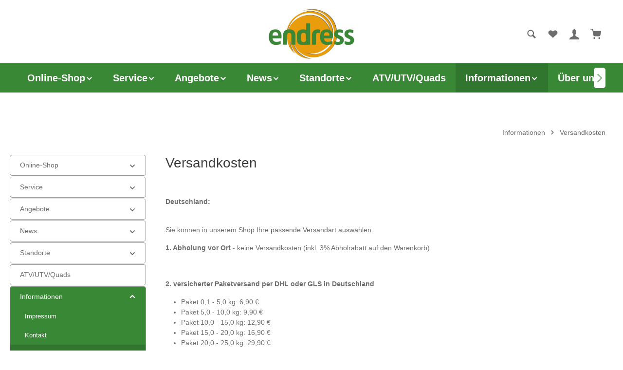

--- FILE ---
content_type: text/html; charset=UTF-8
request_url: https://www.endress-shop.de/versandkosten
body_size: 44445
content:
<!DOCTYPE html>
<html lang="de-DE"
      itemscope="itemscope"
      itemtype="https://schema.org/WebPage">


    
                            
    <head>
                                                    <script type="text/javascript" data-cmp-ab="1" src="https://cdn.consentmanager.net/delivery/autoblock/e3a897aa016a9.js"  data-cmp-host="delivery.consentmanager.net" data-cmp-cdn="cdn.consentmanager.net" data-cmp-codesrc="3"></script>
                            
                                    <meta charset="utf-8">
            
                            <meta name="viewport"
                      content="width=device-width, initial-scale=1, shrink-to-fit=no">
            
                            <meta name="author"
                      content="">
                <meta name="robots"
                      content="noindex,nofollow">
                <meta name="revisit-after"
                      content="15 days">
                <meta name="keywords"
                      content="">
                <meta name="description"
                      content="">
            
                    
                        <meta property="og:type" content="website"/>
        
                    <meta property="og:site_name" content="Endress | Ihr Gartentechnik-Shop"/>
        
                    <meta property="og:url" content="https://www.endress-shop.de/Versandkosten"/>
        
                                    <meta property="og:title" content="Versandkosten"/>
                    
                                    <meta property="og:description" content=""/>
                    
                                    <meta property="og:image" content="https://www.endress-shop.de/media/e1/22/4f/1625822082/endress-shop.logo.png?ts=1625822082"/>
                    
                    <meta name="twitter:card" content="summary"/>
        
                    <meta name="twitter:site" content="Endress | Ihr Gartentechnik-Shop"/>
        
                                    <meta property="twitter:title" content="Versandkosten"/>
                    
                                    <meta property="twitter:description" content=""/>
                    
                                    <meta property="twitter:image" content="https://www.endress-shop.de/media/e1/22/4f/1625822082/endress-shop.logo.png?ts=1625822082"/>
                        
                            <meta itemprop="copyrightHolder"
                      content="Endress | Ihr Gartentechnik-Shop">
                <meta itemprop="copyrightYear"
                      content="">
                <meta itemprop="isFamilyFriendly"
                      content="true">
                <meta itemprop="image"
                      content="https://www.endress-shop.de/media/e1/22/4f/1625822082/endress-shop.logo.png?ts=1625822082">
            
                        <meta name="theme-color"
              content="#ffffff">
    
                                                

                
                    <script type="application/ld+json">
            [{"@context":"https:\/\/schema.org","@type":"BreadcrumbList","itemListElement":[{"@type":"ListItem","position":1,"name":"Informationen","item":"https:\/\/www.endress-shop.de\/Informationen"},{"@type":"ListItem","position":2,"name":"Versandkosten","item":"https:\/\/www.endress-shop.de\/Versandkosten"}]}]
        </script>
            


                    <link rel="shortcut icon"
                  href="https://www.endress-shop.de/media/12/90/95/1636025236/favicon_endress.png?ts=1636025236">
        
                            
        <link rel="canonical" href="https://www.endress-shop.de/Versandkosten" />
                    <title itemprop="name">Versandkosten</title>
        
                                                                                      <link rel="stylesheet"
                      href="https://www.endress-shop.de/theme/5399059a2c37199710ef6c32c23de361/css/all.css?1758118420">
                                    

                
                
		<style>
			span.mf-name {
				color: ;
				font-size: 18px;
				font-weight: 600;
			}

					</style>


      
    
                                                                                                              

    
            <link rel="stylesheet" href="https://www.endress-shop.de/bundles/moorlfoundation/storefront/css/animate.css?1757509107">
    
    
            <script type="application/javascript">window.moorlAnimationZIndex = "9000";</script>
    
            <style>
            :root {
                --moorl-advanced-search-width: 600px;
            }
        </style>
    
                    
    <script>
        window.features = {"V6_5_0_0":true,"v6.5.0.0":true,"V6_6_0_0":true,"v6.6.0.0":true,"V6_7_0_0":false,"v6.7.0.0":false,"ADDRESS_SELECTION_REWORK":false,"address.selection.rework":false,"DISABLE_VUE_COMPAT":false,"disable.vue.compat":false,"ACCESSIBILITY_TWEAKS":false,"accessibility.tweaks":false,"ADMIN_VITE":false,"admin.vite":false,"TELEMETRY_METRICS":false,"telemetry.metrics":false,"PERFORMANCE_TWEAKS":false,"performance.tweaks":false,"CACHE_REWORK":false,"cache.rework":false,"PAYPAL_SETTINGS_TWEAKS":false,"paypal.settings.tweaks":false,"FEATURE_SWAGCMSEXTENSIONS_1":true,"feature.swagcmsextensions.1":true,"FEATURE_SWAGCMSEXTENSIONS_2":true,"feature.swagcmsextensions.2":true,"FEATURE_SWAGCMSEXTENSIONS_8":true,"feature.swagcmsextensions.8":true,"FEATURE_SWAGCMSEXTENSIONS_63":true,"feature.swagcmsextensions.63":true};
    </script>
        
                                                        
            <script>
                                    window.gtagActive = true;
                    window.gtagURL = 'https://www.googletagmanager.com/gtag/js?id=UA-40550928-1';
                    window.controllerName = 'navigation';
                    window.actionName = 'index';
                    window.trackOrders = '1';
                    window.gtagTrackingId = 'UA-40550928-1';
                    window.dataLayer = window.dataLayer || [];
                    window.gtagConfig = {
                        'anonymize_ip': '1',
                        'cookie_domain': 'none',
                        'cookie_prefix': '_swag_ga',
                    };

                    function gtag() { dataLayer.push(arguments); }
                            </script>
            
            <script>
            window.dataLayer = window.dataLayer || [];
            function gtag() { dataLayer.push(arguments); }

            (() => {
                const analyticsStorageEnabled = document.cookie.split(';').some((item) => item.trim().includes('google-analytics-enabled=1'));
                const adsEnabled = document.cookie.split(';').some((item) => item.trim().includes('google-ads-enabled=1'));

                // Always set a default consent for consent mode v2
                gtag('consent', 'default', {
                    'ad_user_data': adsEnabled ? 'granted' : 'denied',
                    'ad_storage': adsEnabled ? 'granted' : 'denied',
                    'ad_personalization': adsEnabled ? 'granted' : 'denied',
                    'analytics_storage': analyticsStorageEnabled ? 'granted' : 'denied'
                });
            })();
        </script>
            

                
                
                            
                            
                            
                                                        
                                                                                                                                                                
                                        

                            
            
                
                                    <script>
                    window.useDefaultCookieConsent = true;
                </script>
                    
                                    <script>
                window.activeNavigationId = '9aab1c4903e24e87961a8078812d551b';
                window.router = {
                    'frontend.cart.offcanvas': '/checkout/offcanvas',
                    'frontend.cookie.offcanvas': '/cookie/offcanvas',
                    'frontend.checkout.finish.page': '/checkout/finish',
                    'frontend.checkout.info': '/widgets/checkout/info',
                    'frontend.menu.offcanvas': '/widgets/menu/offcanvas',
                    'frontend.cms.page': '/widgets/cms',
                    'frontend.cms.navigation.page': '/widgets/cms/navigation',
                    'frontend.account.addressbook': '/widgets/account/address-book',
                    'frontend.country.country-data': '/country/country-state-data',
                    'frontend.app-system.generate-token': '/app-system/Placeholder/generate-token',
                    };
                window.salesChannelId = '9da096d3686449df9c6912c34f4ef8d9';
            </script>
        

        
    <script>
        window.router['widgets.swag.cmsExtensions.quickview'] = '/swag/cms-extensions/quickview';
        window.router['widgets.swag.cmsExtensions.quickview.variant'] = '/swag/cms-extensions/quickview/variant';
    </script>

                                <script>
                
                window.breakpoints = {"xs":0,"sm":576,"md":768,"lg":992,"xl":1200,"xxl":1400};
            </script>
        
                                    <script>
                    window.customerLoggedInState = 0;

                    window.wishlistEnabled = 1;
                </script>
                    
                                    
    
                            <script>
                window.themeAssetsPublicPath = 'https://www.endress-shop.de/theme/01949728a4aa733d8701f6d377bcb951/assets/';
            </script>
        
                        
    <script>
        window.validationMessages = {"required":"Die Eingabe darf nicht leer sein.","email":"Ung\u00fcltige E-Mail-Adresse. Die E-Mail ben\u00f6tigt das Format \"nutzer@beispiel.de\".","confirmation":"Ihre Eingaben sind nicht identisch.","minLength":"Die Eingabe ist zu kurz."};
    </script>
        
                                                            <script>
                        window.themeJsPublicPath = 'https://www.endress-shop.de/theme/5399059a2c37199710ef6c32c23de361/js/';
                    </script>
                                            <script type="text/javascript" src="https://www.endress-shop.de/theme/5399059a2c37199710ef6c32c23de361/js/storefront/storefront.js?1758118420" defer></script>
                                            <script type="text/javascript" src="https://www.endress-shop.de/theme/5399059a2c37199710ef6c32c23de361/js/swag-pay-pal/swag-pay-pal.js?1758118420" defer></script>
                                            <script type="text/javascript" src="https://www.endress-shop.de/theme/5399059a2c37199710ef6c32c23de361/js/neti-next-store-locator/neti-next-store-locator.js?1758118420" defer></script>
                                            <script type="text/javascript" src="https://www.endress-shop.de/theme/5399059a2c37199710ef6c32c23de361/js/neti-next-store-pickup/neti-next-store-pickup.js?1758118420" defer></script>
                                            <script type="text/javascript" src="https://www.endress-shop.de/theme/5399059a2c37199710ef6c32c23de361/js/netzp-shopmanager6/netzp-shopmanager6.js?1758118420" defer></script>
                                            <script type="text/javascript" src="https://www.endress-shop.de/theme/5399059a2c37199710ef6c32c23de361/js/dvsn-product-accessory/dvsn-product-accessory.js?1758118420" defer></script>
                                            <script type="text/javascript" src="https://www.endress-shop.de/theme/5399059a2c37199710ef6c32c23de361/js/ott-product-datasheets/ott-product-datasheets.js?1758118420" defer></script>
                                            <script type="text/javascript" src="https://www.endress-shop.de/theme/5399059a2c37199710ef6c32c23de361/js/solid-advanced-slider-elements/solid-advanced-slider-elements.js?1758118420" defer></script>
                                            <script type="text/javascript" src="https://www.endress-shop.de/theme/5399059a2c37199710ef6c32c23de361/js/base/base.js?1758118420" defer></script>
                                            <script type="text/javascript" src="https://www.endress-shop.de/theme/5399059a2c37199710ef6c32c23de361/js/acris-product-downloads-c-s/acris-product-downloads-c-s.js?1758118420" defer></script>
                                            <script type="text/javascript" src="https://www.endress-shop.de/theme/5399059a2c37199710ef6c32c23de361/js/swag-cms-extensions/swag-cms-extensions.js?1758118420" defer></script>
                                            <script type="text/javascript" src="https://www.endress-shop.de/theme/5399059a2c37199710ef6c32c23de361/js/moorl-foundation/moorl-foundation.js?1758118420" defer></script>
                                            <script type="text/javascript" src="https://www.endress-shop.de/theme/5399059a2c37199710ef6c32c23de361/js/pickware-shipping-bundle/pickware-shipping-bundle.js?1758118420" defer></script>
                                            <script type="text/javascript" src="https://www.endress-shop.de/theme/5399059a2c37199710ef6c32c23de361/js/emcgn-gewerbeschein/emcgn-gewerbeschein.js?1758118420" defer></script>
                                            <script type="text/javascript" src="https://www.endress-shop.de/theme/5399059a2c37199710ef6c32c23de361/js/pickware-dhl/pickware-dhl.js?1758118420" defer></script>
                                            <script type="text/javascript" src="https://www.endress-shop.de/theme/5399059a2c37199710ef6c32c23de361/js/verign-dv-accessibility-sw6/verign-dv-accessibility-sw6.js?1758118420" defer></script>
                                            <script type="text/javascript" src="https://www.endress-shop.de/theme/5399059a2c37199710ef6c32c23de361/js/zenit-platform-stratus/zenit-platform-stratus.js?1758118420" defer></script>
                                                        

    
    
        </head>

        <body class="is-ctl-navigation is-act-index has-product-actions has-pw-toggle has-lbl-floating is-cms is-lo-full-width is-tb-hidden is-srch-overlay is-mn-offcanvas-md">

            
                
    
    
            <div id="page-top" class="skip-to-content bg-primary-subtle text-primary-emphasis overflow-hidden" tabindex="-1">
            <div class="container skip-to-content-container d-flex justify-content-center visually-hidden-focusable">
                                                                                        <a href="#content-main" class="skip-to-content-link d-inline-flex text-decoration-underline m-1 p-2 fw-bold gap-2">
                                Zum Hauptinhalt springen
                            </a>
                                            
                                    
            <a href="#header-main-search-input"
           class="skip-to-content-link d-inline-flex text-decoration-underline m-1 p-2 fw-bold gap-2 d-none">
            Zur Suche springen
        </a>
    
                                    
            <a href="#main-navigation-menu" class="skip-to-content-link d-inline-flex text-decoration-underline m-1 p-2 fw-bold gap-2 d-none d-lg-block">
            Zur Hauptnavigation springen
        </a>
                                </div>
        </div>
        
                                                <script type="text/javascript" src="https://cdn.consentmanager.net/delivery/js/accessibility.min.js" data-acc-accid="6da202c200e5" data-acc-host="delivery.consentmanager.net" data-acc-cdn="cdn.consentmanager.net"></script>
                                    
        
                <noscript class="noscript-main">
                
    <div role="alert"
         aria-live="polite"
                  class="alert alert-info alert-has-icon">
                                                                        
                                                                                                                                                                                    
                                    
                <span class="icon icon-info" aria-hidden="true">
                                        <svg xmlns="http://www.w3.org/2000/svg" xmlns:xlink="http://www.w3.org/1999/xlink" width="24" height="24" viewBox="0 0 24 24"><defs><path d="M12 7c.5523 0 1 .4477 1 1s-.4477 1-1 1-1-.4477-1-1 .4477-1 1-1zm1 9c0 .5523-.4477 1-1 1s-1-.4477-1-1v-5c0-.5523.4477-1 1-1s1 .4477 1 1v5zm11-4c0 6.6274-5.3726 12-12 12S0 18.6274 0 12 5.3726 0 12 0s12 5.3726 12 12zM12 2C6.4772 2 2 6.4772 2 12s4.4772 10 10 10 10-4.4772 10-10S17.5228 2 12 2z" id="icons-default-info" /></defs><use xlink:href="#icons-default-info" fill="#758CA3" fill-rule="evenodd" /></svg>
                    </span>
    
    
                                                        
                                    
                    <div class="alert-content-container">
                                                    
                                                        <div class="alert-content">                                                    Um unseren Shop in vollem Umfang nutzen zu können, empfehlen wir Ihnen Javascript in Ihrem Browser zu aktivieren.
                                                                </div>                
                                                                </div>
            </div>
            </noscript>
        

                
    <div class="page-wrapper">

                                                                                                        
                                                                                                                    
                                                                                                                                                                                                                                                        
                                                    
                                                        
                                                                                                                                                
                                                                            
                                                            
                                
                                                    
                                                                                
                                                                                    
                                
                
                
                
                
                                                                    
                                                                                    
                                                                                                                                        
                                
                
    
                <header class="header-main header-pos-relative header-two-line header-single-line-mobile header-logo-center"
                        data-zen-sticky-header="true"
                        data-zen-sticky-header-options="{&quot;viewports&quot;:[&quot;XXL&quot;,&quot;XS&quot;,&quot;SM&quot;,&quot;MD&quot;,&quot;LG&quot;,&quot;XL&quot;],&quot;scrollOffset&quot;:&quot;&quot;,&quot;autoHide&quot;:true}"
                                                    data-zen-header-tooltips="true"
                            data-zen-header-tooltips-options="{&quot;tooltipPlacement&quot;:&quot;left&quot;}"
                        >
                    <div class="header-inner">
                                                                                                                        
                                                

                <div class="nav-header bg-opacity-100">
            <div class="container">
                <div class="header-row row gx-1">

                                        
                    
                    
                    
                    
                    
                    
                                                                                                                                                                        
                                                                                                                                                                    <div class="header-menu-button col-auto  d-lg-none"
                                     data-zen-tooltip-title="Menü">
                                                                            <button
                                            class="btn nav-main-toggle-btn header-actions-btn"
                                            type="button"
                                            data-off-canvas-menu="true"
                                            aria-label="Menü"
                                        >
                                                                                                                                                                                                                            
                                                
                <span class="icon icon-stack">
                                        <svg xmlns="http://www.w3.org/2000/svg" xmlns:xlink="http://www.w3.org/1999/xlink" version="1.1" width="20" height="20" viewBox="0 0 20 20"><defs><path d="M16.4 9h-12.8c-0.552 0-0.6 0.447-0.6 1s0.048 1 0.6 1h12.8c0.552 0 0.6-0.447 0.6-1s-0.048-1-0.6-1zM16.4 13h-12.8c-0.552 0-0.6 0.447-0.6 1s0.048 1 0.6 1h12.8c0.552 0 0.6-0.447 0.6-1s-0.048-1-0.6-1zM3.6 7h12.8c0.552 0 0.6-0.447 0.6-1s-0.048-1-0.6-1h-12.8c-0.552 0-0.6 0.447-0.6 1s0.048 1 0.6 1z" id="icons-entypo-stack" /></defs><use xlink:href="#icons-entypo-stack" fill-rule="evenodd" /></svg>
                    </span>
    
    
                                                                                        </button>
                                    
                                </div>
                                                                        
                                                                                                                                                                    <div class="header-logo-col col-auto pos-center col-md-4 col-lg-4 pos-lg-center order-first order-md-0">
                                        <div class="header-logo-main text-center">
                    <a class="header-logo-main-link"
               href="/"
               title="Zur Startseite gehen">
                            
            
            
            
            
            
                        
                        <picture class="header-logo-picture d-block m-auto">
                                                                            
                                                                            
                                                                                    <img src="https://www.endress-shop.de/media/e1/22/4f/1625822082/endress-shop.logo.png?ts=1625822082"
                                     alt="Zur Startseite gehen"
                                     class="img-fluid header-logo-main-img">
                                                                        </picture>
                
            </a>
            </div>
                                </div>
                                                                        
                                                                                                                                                                    <div class="header-actions-col col col-lg-auto ms-auto">
                                    <div class="row gx-1 justify-content-end">
                                                                                    <div class="col-auto d-none"
                                                 data-zen-tooltip-title="Menü">
                                                                                        <button
                                            class="btn nav-main-toggle-btn header-actions-btn"
                                            type="button"
                                            data-off-canvas-menu="true"
                                            aria-label="Menü"
                                        >
                                                                                                                                                                                                                            
                                                
                <span class="icon icon-stack">
                                        <svg xmlns="http://www.w3.org/2000/svg" xmlns:xlink="http://www.w3.org/1999/xlink" version="1.1" width="20" height="20" viewBox="0 0 20 20"><use xlink:href="#icons-entypo-stack" fill-rule="evenodd" /></svg>
                    </span>
    
    
                                                                                        </button>
                                    
                                            </div>
                                        
                                                                                                                                <div class="col-auto me-auto">
                                                <div class="search-toggle"
                                                     data-zen-tooltip-title="Suchen">
                                                    <button class="btn header-actions-btn search-toggle-btn js-search-toggle-btn collapsed"
                                                            type="button"
                                                                                                                    data-zen-toggle="overlay"
                                                            aria-expanded="false"
                                                            aria-controls="searchCollapse"
                                                                                                                    aria-label="Suchen">
                                                                                                                                                                                        
                                                
                <span class="icon icon-search">
                                        <svg xmlns="http://www.w3.org/2000/svg" xmlns:xlink="http://www.w3.org/1999/xlink" version="1.1" width="20" height="20" viewBox="0 0 20 20"><use xlink:href="#icons-entypo-search" fill-rule="evenodd" /></svg>
                    </span>
    
    
                                                                                                                                                                                            
                                                
                <span class="icon icon-x icon-search-close d-none">
                                        <svg xmlns="http://www.w3.org/2000/svg" xmlns:xlink="http://www.w3.org/1999/xlink" version="1.1" width="20" height="20" viewBox="0 0 20 20"><use xlink:href="#icons-entypo-x" fill-rule="evenodd" /></svg>
                    </span>
    
    
                                                        </button>
                                                </div>
                                            </div>
                                        

    <div class="col-auto d-lg-none">
                    <div class="top-bar-nav-item top-bar-store" style="display: none;">
            <div class="neti-store-select-menu dropdown">
                            <button class="btn dropdown-toggle top-bar-nav-btn header-actions-btn"
                        type="button"
                        id="storesDropdown-"
                        data-bs-toggle="dropdown"
                        aria-haspopup="true"
                        aria-expanded="false"
                >
                                            <div class="top-bar-list-icon neti-store-select-marker d-inline-block">
                                                                                                                                                            
                                    
                <span class="icon icon-marker">
                                        <svg xmlns="http://www.w3.org/2000/svg" xmlns:xlink="http://www.w3.org/1999/xlink" width="24" height="24" viewBox="0 0 24 24"><defs><path d="M12.7685 23.0866a1 1 0 0 1-.1286.1286c-.4245.3534-1.055.2958-1.4084-.1286C5.7438 16.4959 3 11.6798 3 8.638 3 3.8674 7.2293 0 12 0s9 3.8674 9 8.6381c0 3.0417-2.7438 7.8578-8.2315 14.4485zM19 8.638C19 5.0631 15.7595 2 12 2S5 5.0632 5 8.6381c0 2.291 2.3185 6.4766 7 12.2349 4.6815-5.7583 7-9.9438 7-12.2349zM12 11c-1.1046 0-2-.8954-2-2s.8954-2 2-2 2 .8954 2 2-.8954 2-2 2z" id="icons-default-marker" /></defs><use xlink:href="#icons-default-marker" fill="#758CA3" fill-rule="evenodd" /></svg>
                    </span>
    
    
                            </div>
                        <span class="top-bar-nav-text d-none d-lg-inline-block">
                            <span data-store-selection-status="succeeded" style="display: none;">
                                Meine Filiale: <span data-store-name></span>
                            </span>
                            <span data-store-selection-status="missing">
                                Meine Filiale
                            </span>
                        </span>
                                    </button>
            
                            <div class="top-bar-list dropdown-menu dropdown-menu-right"
                     aria-labelledby="storeSelect">

                    <div data-store-selection-status="succeeded" style="display: none;">
                        <div class="selected-store-details">
                                                    </div>
                        <hr />
                        <div class="neti--store-pickup--plugin-container"
                             data-neti-store-search
                             data-neti-store-select
                             data-reload-url="/navigation/9aab1c4903e24e87961a8078812d551b"
                             data-remove-url="https://www.endress-shop.de/StorePickup/unselectStore"
                        >
                            <a class="btn btn-primary neti--store-pickup--button btn-block" data-pickup="trigger-button" href="#">
                                Filiale ändern
                            </a>
                            <br />
                            <a class="neti--store-pickup--button remove-button" data-pickup="remove-button" href="#">
                                Auswahl aufheben
                            </a>

                            <div class="off-canvas--content d-none">
                                                                                                                                    <div class="store-pickup--off-canvas-wrapper">
    <div class="store-pickup--selection-container">
            <div class="h1 neti--store-select--off-canvas-headline">Wähle hier deine Filiale aus</div>
        <div class="position-relative">
            <button @click="onCloseButtonClicked" class="btn btn-light offcanvas-close js-offcanvas-close position-absolute w-auto">
                                                                                                                                                
                                                
                <span class="icon icon-x icon-sm">
                                        <svg xmlns="http://www.w3.org/2000/svg" xmlns:xlink="http://www.w3.org/1999/xlink" version="1.1" width="20" height="20" viewBox="0 0 20 20"><use xlink:href="#icons-entypo-x" fill-rule="evenodd" /></svg>
                    </span>
    
    
                </button>
        </div>

        <div class="store-pickup--map-container" ref="mapContainer">
            <div class="store-pickup--map" ref="map"></div>
        </div>

        <div class="store-pickup--search-container rounded">
                                                                <input type="hidden" ref="productId" value="" />
            <input type="hidden" ref="useCart" value="0" />
            <input type="hidden" ref="isServicePartnerMode" value="0" />

                            <div class="store-pickup--search-input input-group" :class="{ 'has-countries': countries.length > 2, 'has-country-filter': storeLocatorConfig.showCountryFilter }">
                                            <div class="dropdown country-select" v-if="countries.length > 2">
                            <button
                                    class="btn dropdown-toggle" type="button" id="dropdownCountries"
                                    data-bs-toggle="dropdown" aria-haspopup="true" aria-expanded="false"
                            >
                                <span class="badge text-bg-primary selected-country" v-if="selectedCountry">
                                    {{ selectedCountry.isoCode }}
                                </span>
                            </button>
                            <div class="dropdown-menu" aria-labelledby="dropdownCountries">
                                <input
                                        v-if="storeLocatorConfig.showCountryFilter"
                                        class="country-filter"
                                        type="text"
                                        placeholder="Suche..."
                                        v-model="countryFilterInput"
                                />

                                <div class="dropdown-item-container">
                                    <a
                                            href="#" class="dropdown-item"
                                            v-for="(country, key) in filteredCountries" :key="key"
                                            @click.prevent="onSelectCountry(country)"
                                    >
                                        <div class="country-iso-code">
                                        <span class="badge text-bg-light">
                                            {{ country.isoCode }}
                                        </span>
                                        </div>
                                        <div class="country-label">
                                            {{ country.label }}
                                        </div>
                                    </a>
                                </div>

                                <div class="no-results" v-if="filteredCountries.length === 0">
                                    Keine Länder gefunden.
                                </div>
                            </div>
                        </div>
                                                                <input
                                type="text"
                                class="form-control"
                                v-model="location"
                                @keyup.enter="doSearch"
                                placeholder="PLZ / Standort"
                                aria-describedby="button-search-pickup"
                        />
                                                                <div class="input-group-append">
                            <button class="btn btn-primary" @click.prevent="doSearch" id="button-search-pickup">
                                Suche
                            </button>
                        </div>
                                    </div>
            
            <a class="neti--store-pickup--button remove-button" href="#" @click.prevent="removeStore">
                Auswahl aufheben
            </a>

            <div class="store--output-note border-bottom" v-if="
            (
                (null === searchResult || searchResult.length > 0)
                && '1' === ''
                && !isServicePartnerMode
                && !isStoreSelect
            )"
            >
                
    <div role="alert"
         aria-live="polite"
                  class="alert alert-info alert-has-icon">
                                                                                                                                                                                                                        
                                    
                <span class="icon icon-info" aria-hidden="true">
                                        <svg xmlns="http://www.w3.org/2000/svg" xmlns:xlink="http://www.w3.org/1999/xlink" width="24" height="24" viewBox="0 0 24 24"><defs><path d="M12 7c.5523 0 1 .4477 1 1s-.4477 1-1 1-1-.4477-1-1 .4477-1 1-1zm1 9c0 .5523-.4477 1-1 1s-1-.4477-1-1v-5c0-.5523.4477-1 1-1s1 .4477 1 1v5zm11-4c0 6.6274-5.3726 12-12 12S0 18.6274 0 12 5.3726 0 12 0s12 5.3726 12 12zM12 2C6.4772 2 2 6.4772 2 12s4.4772 10 10 10 10-4.4772 10-10S17.5228 2 12 2z" id="icons-default-info" /></defs><use xlink:href="#icons-default-info" fill="#758CA3" fill-rule="evenodd" /></svg>
                    </span>
    
    
                                                        
                                    
                    <div class="alert-content-container">
                                                    
                                                        <div class="alert-content">                                                    Es werden nur Filialen angezeigt, die Ihre gewünschten Waren verfügbar haben.
                                                                </div>                
                                                                </div>
            </div>
            </div>

            <div class="store--output-note border-bottom" v-if="null !== searchResult && searchResult.length === 0">
                
    <div role="alert"
         aria-live="polite"
                  class="alert alert-warning alert-has-icon">
                                                                                                                                                                                                                        
                                    
                <span class="icon icon-warning" aria-hidden="true">
                                        <svg xmlns="http://www.w3.org/2000/svg" xmlns:xlink="http://www.w3.org/1999/xlink" width="24" height="24" viewBox="0 0 24 24"><defs><path d="m13.7744 1.4124 9.7058 18.6649c.5096.98.1283 2.1875-.8517 2.6971a2 2 0 0 1-.9227.2256H2.2942c-1.1045 0-2-.8954-2-2a2 2 0 0 1 .2256-.9227l9.7058-18.665c.5096-.98 1.7171-1.3613 2.6971-.8517a2 2 0 0 1 .8517.8518zM2.2942 21h19.4116L12 2.335 2.2942 21zM12 17c.5523 0 1 .4477 1 1s-.4477 1-1 1-1-.4477-1-1 .4477-1 1-1zm1-2c0 .5523-.4477 1-1 1s-1-.4477-1-1v-5c0-.5523.4477-1 1-1s1 .4477 1 1v5z" id="icons-default-warning" /></defs><use xlink:href="#icons-default-warning" fill="#758CA3" fill-rule="evenodd" /></svg>
                    </span>
    
    
                                                        
                                    
                    <div class="alert-content-container">
                                                    
                                                        <div class="alert-content">                                                    Es wurden leider keine passenden Filialen gefunden.
                                                                </div>                
                                                                </div>
            </div>
            </div>

            <div class="store--output-note border-bottom" v-if="errorMessage">
                
    <div role="alert"
         aria-live="polite"
                  class="alert alert-warning alert-has-icon">
                                                                                                                                                                                                                        
                                    
                <span class="icon icon-warning" aria-hidden="true">
                                        <svg xmlns="http://www.w3.org/2000/svg" xmlns:xlink="http://www.w3.org/1999/xlink" width="24" height="24" viewBox="0 0 24 24"><defs><path d="m13.7744 1.4124 9.7058 18.6649c.5096.98.1283 2.1875-.8517 2.6971a2 2 0 0 1-.9227.2256H2.2942c-1.1045 0-2-.8954-2-2a2 2 0 0 1 .2256-.9227l9.7058-18.665c.5096-.98 1.7171-1.3613 2.6971-.8517a2 2 0 0 1 .8517.8518zM2.2942 21h19.4116L12 2.335 2.2942 21zM12 17c.5523 0 1 .4477 1 1s-.4477 1-1 1-1-.4477-1-1 .4477-1 1-1zm1-2c0 .5523-.4477 1-1 1s-1-.4477-1-1v-5c0-.5523.4477-1 1-1s1 .4477 1 1v5z" id="icons-default-warning" /></defs><use xlink:href="#icons-default-warning" fill="#758CA3" fill-rule="evenodd" /></svg>
                    </span>
    
    
                                                        
                                    
                    <div class="alert-content-container">
                                                    
                                                        <div class="alert-content">                                                    {{ errorMessage }}
                                                                </div>                
                                                                </div>
            </div>
            </div>

            <div class="store-pickup--search-results" ref="searchResultsContainer" v-if="null !== searchResult && searchResult.length > 0">
                <div
                    class="store-pickup--search-result position-relative border-bottom"
                    :id="'store-pickup--search-result--' + store.id"
                    v-for="(store, key) in searchResult"
                    :key="key"
                    :class="{ featured: store.featured, active: store.id === selectedStoreId }"
                    @click="focusOnMap(store)"
                >
                    <div class="store-pickup--selected-store-icon" v-if="store.id === selectedStoreId">
                                                                                                                                                        
                                    
                <span class="icon icon-bookmark">
                                        <svg xmlns="http://www.w3.org/2000/svg" xmlns:xlink="http://www.w3.org/1999/xlink" width="24" height="24" viewBox="0 0 24 24"><defs><path d="M6 2v18.47l4.3346-2.893a3 3 0 0 1 3.3308 0L18 20.47V2H6zM5 0h14c.5523 0 1 .4477 1 1v21.3398c0 .5523-.4477 1-1 1a1 1 0 0 1-.5551-.1683l-5.8898-3.931a1 1 0 0 0-1.1102 0l-5.8898 3.931c-.4593.3066-1.0803.1828-1.3869-.2766A1 1 0 0 1 4 22.3398V1c0-.5523.4477-1 1-1z" id="icons-default-bookmark" /></defs><use xlink:href="#icons-default-bookmark" fill="#758CA3" fill-rule="evenodd" /></svg>
                    </span>
    
    
                        </div>

                    <div class="store-distance badge badge-info value position-absolute">
                        {{ Math.round(store.extensions.neti_store_pickup_distance.distance * 100) / 100 }} {{ store.extensions.neti_store_pickup_distance.unit }}
                    </div>

                    <div class="store-address">
                        <div class="h5">{{ store.label }}</div>
                        {{ store.street }} {{ store.streetNumber }}<br />
                        {{ store.zipCode }} {{ store.city }}<br />
                    </div>

                    <div class="store-availability" v-if="0 == 0 && '1' === '' && !isServicePartnerMode && !isStoreSelect">
                        <template v-if="'general' === 'general'">
                            Verfügbar
                        </template>
                        <template v-else-if="0 == 0 && 0 < getBuildToOrder(store)">
                            Immer verfügbar
                        </template>
                        <template v-else>
                            Bestand: {{ getAvailableStock(store) }}
                        </template>
                    </div>

                    <store-availability-time
                        v-if="storePickupConfig.considerStock && false === isServicePartnerMode && false === isStoreSelect"
                        :use-cart="0"
                        :times="getAvailabilityTimes(store)"
                        :store="store"
                    ></store-availability-time>

                    <div class="button-group d-flex flex-row mt-3">
                        <button class="btn btn-secondary" disabled v-if="store.id === selectedStoreId">
                            Ausgewählt
                        </button>
                        <button class="btn btn-secondary" @click.stop @click="selectStore(store)" v-else>
                            Auswählen
                        </button>
                        <button class="btn btn-secondary ml-1" v-if="store.translated.openingTimes || hasBusinessHours(store)" @click.stop @click="toggleOpeningTimes(store)">
                            Öffnungszeiten
                        </button>
                    </div>

                    <div class="store-opening-times mt-3" v-if="visibleOpeningTimes[store.id]">
                        <template v-if="hasBusinessHours(store)">
                            <br />
                            <div v-if="isDifferentTimeZone(store)">
                                
    <div role="alert"
         aria-live="polite"
                  class="alert alert-info alert-has-icon">
                                                                                                                                                                                                                        
                                    
                <span class="icon icon-info" aria-hidden="true">
                                        <svg xmlns="http://www.w3.org/2000/svg" xmlns:xlink="http://www.w3.org/1999/xlink" width="24" height="24" viewBox="0 0 24 24"><defs><path d="M12 7c.5523 0 1 .4477 1 1s-.4477 1-1 1-1-.4477-1-1 .4477-1 1-1zm1 9c0 .5523-.4477 1-1 1s-1-.4477-1-1v-5c0-.5523.4477-1 1-1s1 .4477 1 1v5zm11-4c0 6.6274-5.3726 12-12 12S0 18.6274 0 12 5.3726 0 12 0s12 5.3726 12 12zM12 2C6.4772 2 2 6.4772 2 12s4.4772 10 10 10 10-4.4772 10-10S17.5228 2 12 2z" id="icons-default-info" /></defs><use xlink:href="#icons-default-info" fill="#758CA3" fill-rule="evenodd" /></svg>
                    </span>
    
    
                                                        
                                    
                    <div class="alert-content-container">
                                                    
                                                        <div class="alert-content">                                                    Die Öffnungszeiten werden in der Zeitzone der Filiale({{ store.timezone }}) angezeigt. Sie haben eine andere Zeitzone().
                                                                </div>                
                                                                </div>
            </div>
                            </div>
                            <div class="buiness-hours-week">
                                <dl v-for="weekDay in store.extensions.storeBusinessHours.weekDays" class="row mb-1 justify-content-end">
                                    <template v-if="store.extensions.storeBusinessHours.businessHours[weekDay.id]">
                                        <dt class="col-4">{{ translateDay(store, weekDay.number) }}:</dt>
                                        <dd v-for="businessHour in store.extensions.storeBusinessHours.businessHours[weekDay.id]" class="col-8 mb-0">
                                            {{ formatTime(businessHour.businessHour.start) }} - {{ formatTime(businessHour.businessHour.end) }}
                                        </dd>
                                    </template>
                                </dl>
                            </div>
                        </template>
                        <tempalte v-else-if="store.translated.openingTimes">
                            <strong>
                                Öffnungszeiten:
                            </strong>
                            <div v-html="formatOpeningTimes(store.translated.openingTimes)">
                            </div>
                        </tempalte>
                    </div>
                </div>

                <nav aria-label="pagination" class="pagination-nav" v-if="pagination.total > pagination.limit">
                    <ul class="pagination justify-content-center my-3">
                        <li class="page-item" :class="{ disabled: pagination.page === 1 }">
                            <button class="page-link" tabindex="-1" aria-disabled="true" @click="prevPage" :disabled="pagination.page === 1">
                                                                                                                                                                
    
                <span class="icon icon-arrow-medium-left icon-fluid">
                                        <svg xmlns="http://www.w3.org/2000/svg" xmlns:xlink="http://www.w3.org/1999/xlink" width="16" height="16" viewBox="0 0 16 16"><defs><path id="icons-solid-arrow-medium-left" d="M4.7071 5.2929c-.3905-.3905-1.0237-.3905-1.4142 0-.3905.3905-.3905 1.0237 0 1.4142l4 4c.3905.3905 1.0237.3905 1.4142 0l4-4c.3905-.3905.3905-1.0237 0-1.4142-.3905-.3905-1.0237-.3905-1.4142 0L8 8.5858l-3.2929-3.293z" /></defs><use transform="matrix(0 -1 -1 0 16 16)" xlink:href="#icons-solid-arrow-medium-left" fill="#758CA3" fill-rule="evenodd" /></svg>
                    </span>
    
    
                                </button>
                        </li>

                        <li class="page-item" aria-current="page">
                            <span class="page-link">Seite {{ pagination.page }} von {{ pagination.pageCount }}</span>
                        </li>

                        <li class="page-item" :class="{ disabled: pagination.page >= pagination.pageCount }">
                            <button class="page-link" @click="nextPage" :disabled="pagination.page >= pagination.pageCount">
                                                                                                                                                                
    
                <span class="icon icon-arrow-medium-right icon-fluid">
                                        <svg xmlns="http://www.w3.org/2000/svg" xmlns:xlink="http://www.w3.org/1999/xlink" width="16" height="16" viewBox="0 0 16 16"><defs><path id="icons-solid-arrow-medium-right" d="M4.7071 5.2929c-.3905-.3905-1.0237-.3905-1.4142 0-.3905.3905-.3905 1.0237 0 1.4142l4 4c.3905.3905 1.0237.3905 1.4142 0l4-4c.3905-.3905.3905-1.0237 0-1.4142-.3905-.3905-1.0237-.3905-1.4142 0L8 8.5858l-3.2929-3.293z" /></defs><use transform="rotate(-90 8 8)" xlink:href="#icons-solid-arrow-medium-right" fill="#758CA3" fill-rule="evenodd" /></svg>
                    </span>
    
    
                                </button>
                        </li>
                    </ul>
                </nav>
            </div>
        </div>
    </div>
</div>                            </div>

                            <script type="text/x-template" id="neti-store-pickup-info-window">
                                    <div class="neti-store-locator-info-window">
        <template v-if="store.country && store.country.iso == 'GB'">
            <strong>{{ store.label }}</strong><br />
            {{ store.streetNumber }} {{ store.street }}<br />
            {{ store.city }}<br />
            <template v-if="store.countryState">
                {{ store.countryState.translated.name }}<br />
            </template>
            {{ store.zipCode }}<br />
            <template v-if="store.country">
                {{ store.country.name }}<br />
            </template>
        </template>

        <template v-else>
            <strong>{{ store.label }}</strong><br />
            {{ store.street }} {{ store.streetNumber }}<br />
            {{ store.zipCode }} {{ store.city }}<br />
            <template v-if="store.country">
                {{ store.country.name }}<br />
            </template>
        </template>
        <br />
        <template v-if="showField('phone') && store.phone">
            <strong>Tel.</strong>
            <a :href="'tel:' + store.phone">
                {{ store.phone }}
            </a>
            <br />
        </template>
        <template v-if="showField('fax') && store.fax">
            <strong>Fax.</strong>
            {{ store.fax }}
            <br />
        </template>
        <template v-if="showField('email') && store.email">
            <strong>E-Mail:</strong>
            <a :href="'mailto:' + store.email" ref="emailLink">
                                    {{ store.email }}
                            </a>
            <br />
        </template>
        <template v-if="showField('url') && store.url">
            <a :href="store.url" target="_blank">
                {{ store.urlLabel || store.url }}
            </a>
            <br />
        </template>

                    <template v-if="config.showOpeningTimesOnMarkerWindow">
                <template v-if="hasBusinessHours">
                    <br />
                    <div v-if="isStoreOpen" class="font-weight-bold text-success mb-1">
                        Geöffnet
                    </div>
                    <div v-else-if="store.extensions.storeBusinessHours.businessHours.length > 0" class="text-danger">
                        Geschlossen
                    </div>
                    <div class="buiness-hours-week">
                        <dl v-for="weekDay in weekDays" class="row mb-1 justify-content-end">
                            <template v-if="businessHours[weekDay.id]">
                                <dt class="col-5">{{ translateDay(weekDay.number) }}:</dt>
                                <dd v-for="businessHour in businessHours[weekDay.id]" class="col-7 mb-0">
                                    {{ formatTime(businessHour.businessHour.start) }} - {{ formatTime(businessHour.businessHour.end) }}
                                </dd>
                            </template>
                        </dl>
                    </div>
                </template>
                <template v-else-if="formattedOpeningTimes">
                    <br />
                    <div class="opening-times">
                        <strong>
                            Öffnungszeiten
                        </strong>
                        <div v-html="formattedOpeningTimes"></div>
                    </div>
                </template>
            </template>
        
                    <a v-if="showDetailLink" :href="detailLink">
                Details
            </a>
            </div>
                            </script>
                        </div>
                    </div>

                    <div data-store-selection-status="missing">
                        <div class="h4">Filiale finden</div>
                        <div class="neti--store-pickup--plugin-container"
                             data-neti-store-search
                             data-neti-store-select
                             data-reload-url="/navigation/9aab1c4903e24e87961a8078812d551b"
                             data-remove-url="https://www.endress-shop.de/StorePickup/unselectStore"
                        >
                            <div class="form-group">
                                <input class="form-control" type="text" name="store-select--location" placeholder="PLZ / Ort" />
                            </div>
                            <a class="btn btn-primary neti--store-pickup--button btn-block" data-pickup="trigger-button" href="#">
                                Filiale ändern
                            </a>

                            <div class="off-canvas--content d-none">
                                <div class="store-pickup--off-canvas-wrapper">
    <div class="store-pickup--selection-container">
            <div class="h1 neti--store-select--off-canvas-headline">Wähle hier deine Filiale aus</div>
        <div class="position-relative">
            <button @click="onCloseButtonClicked" class="btn btn-light offcanvas-close js-offcanvas-close position-absolute w-auto">
                                                                                                                                                
                                                
                <span class="icon icon-x icon-sm">
                                        <svg xmlns="http://www.w3.org/2000/svg" xmlns:xlink="http://www.w3.org/1999/xlink" version="1.1" width="20" height="20" viewBox="0 0 20 20"><defs><path d="M14.348 14.849c-0.469 0.469-1.229 0.469-1.697 0l-2.651-3.030-2.651 3.029c-0.469 0.469-1.229 0.469-1.697 0-0.469-0.469-0.469-1.229 0-1.697l2.758-3.15-2.759-3.152c-0.469-0.469-0.469-1.228 0-1.697s1.228-0.469 1.697 0l2.652 3.031 2.651-3.031c0.469-0.469 1.228-0.469 1.697 0s0.469 1.229 0 1.697l-2.758 3.152 2.758 3.15c0.469 0.469 0.469 1.229 0 1.698z" id="icons-entypo-x" /></defs><use xlink:href="#icons-entypo-x" fill-rule="evenodd" /></svg>
                    </span>
    
    
                </button>
        </div>

        <div class="store-pickup--map-container" ref="mapContainer">
            <div class="store-pickup--map" ref="map"></div>
        </div>

        <div class="store-pickup--search-container rounded">
                                                                <input type="hidden" ref="productId" value="" />
            <input type="hidden" ref="useCart" value="0" />
            <input type="hidden" ref="isServicePartnerMode" value="0" />

                            <div class="store-pickup--search-input input-group" :class="{ 'has-countries': countries.length > 2, 'has-country-filter': storeLocatorConfig.showCountryFilter }">
                                            <div class="dropdown country-select" v-if="countries.length > 2">
                            <button
                                    class="btn dropdown-toggle" type="button" id="dropdownCountries"
                                    data-bs-toggle="dropdown" aria-haspopup="true" aria-expanded="false"
                            >
                                <span class="badge text-bg-primary selected-country" v-if="selectedCountry">
                                    {{ selectedCountry.isoCode }}
                                </span>
                            </button>
                            <div class="dropdown-menu" aria-labelledby="dropdownCountries">
                                <input
                                        v-if="storeLocatorConfig.showCountryFilter"
                                        class="country-filter"
                                        type="text"
                                        placeholder="Suche..."
                                        v-model="countryFilterInput"
                                />

                                <div class="dropdown-item-container">
                                    <a
                                            href="#" class="dropdown-item"
                                            v-for="(country, key) in filteredCountries" :key="key"
                                            @click.prevent="onSelectCountry(country)"
                                    >
                                        <div class="country-iso-code">
                                        <span class="badge text-bg-light">
                                            {{ country.isoCode }}
                                        </span>
                                        </div>
                                        <div class="country-label">
                                            {{ country.label }}
                                        </div>
                                    </a>
                                </div>

                                <div class="no-results" v-if="filteredCountries.length === 0">
                                    Keine Länder gefunden.
                                </div>
                            </div>
                        </div>
                                                                <input
                                type="text"
                                class="form-control"
                                v-model="location"
                                @keyup.enter="doSearch"
                                placeholder="PLZ / Standort"
                                aria-describedby="button-search-pickup"
                        />
                                                                <div class="input-group-append">
                            <button class="btn btn-primary" @click.prevent="doSearch" id="button-search-pickup">
                                Suche
                            </button>
                        </div>
                                    </div>
            
            <a class="neti--store-pickup--button remove-button" href="#" @click.prevent="removeStore">
                Auswahl aufheben
            </a>

            <div class="store--output-note border-bottom" v-if="
            (
                (null === searchResult || searchResult.length > 0)
                && '1' === ''
                && !isServicePartnerMode
                && !isStoreSelect
            )"
            >
                
    <div role="alert"
         aria-live="polite"
                  class="alert alert-info alert-has-icon">
                                                                                                                                                                                                                        
                                    
                <span class="icon icon-info" aria-hidden="true">
                                        <svg xmlns="http://www.w3.org/2000/svg" xmlns:xlink="http://www.w3.org/1999/xlink" width="24" height="24" viewBox="0 0 24 24"><defs><path d="M12 7c.5523 0 1 .4477 1 1s-.4477 1-1 1-1-.4477-1-1 .4477-1 1-1zm1 9c0 .5523-.4477 1-1 1s-1-.4477-1-1v-5c0-.5523.4477-1 1-1s1 .4477 1 1v5zm11-4c0 6.6274-5.3726 12-12 12S0 18.6274 0 12 5.3726 0 12 0s12 5.3726 12 12zM12 2C6.4772 2 2 6.4772 2 12s4.4772 10 10 10 10-4.4772 10-10S17.5228 2 12 2z" id="icons-default-info" /></defs><use xlink:href="#icons-default-info" fill="#758CA3" fill-rule="evenodd" /></svg>
                    </span>
    
    
                                                        
                                    
                    <div class="alert-content-container">
                                                    
                                                        <div class="alert-content">                                                    Es werden nur Filialen angezeigt, die Ihre gewünschten Waren verfügbar haben.
                                                                </div>                
                                                                </div>
            </div>
            </div>

            <div class="store--output-note border-bottom" v-if="null !== searchResult && searchResult.length === 0">
                
    <div role="alert"
         aria-live="polite"
                  class="alert alert-warning alert-has-icon">
                                                                                                                                                                                                                        
                                    
                <span class="icon icon-warning" aria-hidden="true">
                                        <svg xmlns="http://www.w3.org/2000/svg" xmlns:xlink="http://www.w3.org/1999/xlink" width="24" height="24" viewBox="0 0 24 24"><defs><path d="m13.7744 1.4124 9.7058 18.6649c.5096.98.1283 2.1875-.8517 2.6971a2 2 0 0 1-.9227.2256H2.2942c-1.1045 0-2-.8954-2-2a2 2 0 0 1 .2256-.9227l9.7058-18.665c.5096-.98 1.7171-1.3613 2.6971-.8517a2 2 0 0 1 .8517.8518zM2.2942 21h19.4116L12 2.335 2.2942 21zM12 17c.5523 0 1 .4477 1 1s-.4477 1-1 1-1-.4477-1-1 .4477-1 1-1zm1-2c0 .5523-.4477 1-1 1s-1-.4477-1-1v-5c0-.5523.4477-1 1-1s1 .4477 1 1v5z" id="icons-default-warning" /></defs><use xlink:href="#icons-default-warning" fill="#758CA3" fill-rule="evenodd" /></svg>
                    </span>
    
    
                                                        
                                    
                    <div class="alert-content-container">
                                                    
                                                        <div class="alert-content">                                                    Es wurden leider keine passenden Filialen gefunden.
                                                                </div>                
                                                                </div>
            </div>
            </div>

            <div class="store--output-note border-bottom" v-if="errorMessage">
                
    <div role="alert"
         aria-live="polite"
                  class="alert alert-warning alert-has-icon">
                                                                                                                                                                                                                        
                                    
                <span class="icon icon-warning" aria-hidden="true">
                                        <svg xmlns="http://www.w3.org/2000/svg" xmlns:xlink="http://www.w3.org/1999/xlink" width="24" height="24" viewBox="0 0 24 24"><defs><path d="m13.7744 1.4124 9.7058 18.6649c.5096.98.1283 2.1875-.8517 2.6971a2 2 0 0 1-.9227.2256H2.2942c-1.1045 0-2-.8954-2-2a2 2 0 0 1 .2256-.9227l9.7058-18.665c.5096-.98 1.7171-1.3613 2.6971-.8517a2 2 0 0 1 .8517.8518zM2.2942 21h19.4116L12 2.335 2.2942 21zM12 17c.5523 0 1 .4477 1 1s-.4477 1-1 1-1-.4477-1-1 .4477-1 1-1zm1-2c0 .5523-.4477 1-1 1s-1-.4477-1-1v-5c0-.5523.4477-1 1-1s1 .4477 1 1v5z" id="icons-default-warning" /></defs><use xlink:href="#icons-default-warning" fill="#758CA3" fill-rule="evenodd" /></svg>
                    </span>
    
    
                                                        
                                    
                    <div class="alert-content-container">
                                                    
                                                        <div class="alert-content">                                                    {{ errorMessage }}
                                                                </div>                
                                                                </div>
            </div>
            </div>

            <div class="store-pickup--search-results" ref="searchResultsContainer" v-if="null !== searchResult && searchResult.length > 0">
                <div
                    class="store-pickup--search-result position-relative border-bottom"
                    :id="'store-pickup--search-result--' + store.id"
                    v-for="(store, key) in searchResult"
                    :key="key"
                    :class="{ featured: store.featured, active: store.id === selectedStoreId }"
                    @click="focusOnMap(store)"
                >
                    <div class="store-pickup--selected-store-icon" v-if="store.id === selectedStoreId">
                                                                                                                                                        
                                    
                <span class="icon icon-bookmark">
                                        <svg xmlns="http://www.w3.org/2000/svg" xmlns:xlink="http://www.w3.org/1999/xlink" width="24" height="24" viewBox="0 0 24 24"><defs><path d="M6 2v18.47l4.3346-2.893a3 3 0 0 1 3.3308 0L18 20.47V2H6zM5 0h14c.5523 0 1 .4477 1 1v21.3398c0 .5523-.4477 1-1 1a1 1 0 0 1-.5551-.1683l-5.8898-3.931a1 1 0 0 0-1.1102 0l-5.8898 3.931c-.4593.3066-1.0803.1828-1.3869-.2766A1 1 0 0 1 4 22.3398V1c0-.5523.4477-1 1-1z" id="icons-default-bookmark" /></defs><use xlink:href="#icons-default-bookmark" fill="#758CA3" fill-rule="evenodd" /></svg>
                    </span>
    
    
                        </div>

                    <div class="store-distance badge badge-info value position-absolute">
                        {{ Math.round(store.extensions.neti_store_pickup_distance.distance * 100) / 100 }} {{ store.extensions.neti_store_pickup_distance.unit }}
                    </div>

                    <div class="store-address">
                        <div class="h5">{{ store.label }}</div>
                        {{ store.street }} {{ store.streetNumber }}<br />
                        {{ store.zipCode }} {{ store.city }}<br />
                    </div>

                    <div class="store-availability" v-if="0 == 0 && '1' === '' && !isServicePartnerMode && !isStoreSelect">
                        <template v-if="'general' === 'general'">
                            Verfügbar
                        </template>
                        <template v-else-if="0 == 0 && 0 < getBuildToOrder(store)">
                            Immer verfügbar
                        </template>
                        <template v-else>
                            Bestand: {{ getAvailableStock(store) }}
                        </template>
                    </div>

                    <store-availability-time
                        v-if="storePickupConfig.considerStock && false === isServicePartnerMode && false === isStoreSelect"
                        :use-cart="0"
                        :times="getAvailabilityTimes(store)"
                        :store="store"
                    ></store-availability-time>

                    <div class="button-group d-flex flex-row mt-3">
                        <button class="btn btn-secondary" disabled v-if="store.id === selectedStoreId">
                            Ausgewählt
                        </button>
                        <button class="btn btn-secondary" @click.stop @click="selectStore(store)" v-else>
                            Auswählen
                        </button>
                        <button class="btn btn-secondary ml-1" v-if="store.translated.openingTimes || hasBusinessHours(store)" @click.stop @click="toggleOpeningTimes(store)">
                            Öffnungszeiten
                        </button>
                    </div>

                    <div class="store-opening-times mt-3" v-if="visibleOpeningTimes[store.id]">
                        <template v-if="hasBusinessHours(store)">
                            <br />
                            <div v-if="isDifferentTimeZone(store)">
                                
    <div role="alert"
         aria-live="polite"
                  class="alert alert-info alert-has-icon">
                                                                                                                                                                                                                        
                                    
                <span class="icon icon-info" aria-hidden="true">
                                        <svg xmlns="http://www.w3.org/2000/svg" xmlns:xlink="http://www.w3.org/1999/xlink" width="24" height="24" viewBox="0 0 24 24"><defs><path d="M12 7c.5523 0 1 .4477 1 1s-.4477 1-1 1-1-.4477-1-1 .4477-1 1-1zm1 9c0 .5523-.4477 1-1 1s-1-.4477-1-1v-5c0-.5523.4477-1 1-1s1 .4477 1 1v5zm11-4c0 6.6274-5.3726 12-12 12S0 18.6274 0 12 5.3726 0 12 0s12 5.3726 12 12zM12 2C6.4772 2 2 6.4772 2 12s4.4772 10 10 10 10-4.4772 10-10S17.5228 2 12 2z" id="icons-default-info" /></defs><use xlink:href="#icons-default-info" fill="#758CA3" fill-rule="evenodd" /></svg>
                    </span>
    
    
                                                        
                                    
                    <div class="alert-content-container">
                                                    
                                                        <div class="alert-content">                                                    Die Öffnungszeiten werden in der Zeitzone der Filiale({{ store.timezone }}) angezeigt. Sie haben eine andere Zeitzone().
                                                                </div>                
                                                                </div>
            </div>
                            </div>
                            <div class="buiness-hours-week">
                                <dl v-for="weekDay in store.extensions.storeBusinessHours.weekDays" class="row mb-1 justify-content-end">
                                    <template v-if="store.extensions.storeBusinessHours.businessHours[weekDay.id]">
                                        <dt class="col-4">{{ translateDay(store, weekDay.number) }}:</dt>
                                        <dd v-for="businessHour in store.extensions.storeBusinessHours.businessHours[weekDay.id]" class="col-8 mb-0">
                                            {{ formatTime(businessHour.businessHour.start) }} - {{ formatTime(businessHour.businessHour.end) }}
                                        </dd>
                                    </template>
                                </dl>
                            </div>
                        </template>
                        <tempalte v-else-if="store.translated.openingTimes">
                            <strong>
                                Öffnungszeiten:
                            </strong>
                            <div v-html="formatOpeningTimes(store.translated.openingTimes)">
                            </div>
                        </tempalte>
                    </div>
                </div>

                <nav aria-label="pagination" class="pagination-nav" v-if="pagination.total > pagination.limit">
                    <ul class="pagination justify-content-center my-3">
                        <li class="page-item" :class="{ disabled: pagination.page === 1 }">
                            <button class="page-link" tabindex="-1" aria-disabled="true" @click="prevPage" :disabled="pagination.page === 1">
                                                                                                                                                                
    
                <span class="icon icon-arrow-medium-left icon-fluid">
                                        <svg xmlns="http://www.w3.org/2000/svg" xmlns:xlink="http://www.w3.org/1999/xlink" width="16" height="16" viewBox="0 0 16 16"><defs><path id="icons-solid-arrow-medium-left" d="M4.7071 5.2929c-.3905-.3905-1.0237-.3905-1.4142 0-.3905.3905-.3905 1.0237 0 1.4142l4 4c.3905.3905 1.0237.3905 1.4142 0l4-4c.3905-.3905.3905-1.0237 0-1.4142-.3905-.3905-1.0237-.3905-1.4142 0L8 8.5858l-3.2929-3.293z" /></defs><use transform="matrix(0 -1 -1 0 16 16)" xlink:href="#icons-solid-arrow-medium-left" fill="#758CA3" fill-rule="evenodd" /></svg>
                    </span>
    
    
                                </button>
                        </li>

                        <li class="page-item" aria-current="page">
                            <span class="page-link">Seite {{ pagination.page }} von {{ pagination.pageCount }}</span>
                        </li>

                        <li class="page-item" :class="{ disabled: pagination.page >= pagination.pageCount }">
                            <button class="page-link" @click="nextPage" :disabled="pagination.page >= pagination.pageCount">
                                                                                                                                                                
    
                <span class="icon icon-arrow-medium-right icon-fluid">
                                        <svg xmlns="http://www.w3.org/2000/svg" xmlns:xlink="http://www.w3.org/1999/xlink" width="16" height="16" viewBox="0 0 16 16"><defs><path id="icons-solid-arrow-medium-right" d="M4.7071 5.2929c-.3905-.3905-1.0237-.3905-1.4142 0-.3905.3905-.3905 1.0237 0 1.4142l4 4c.3905.3905 1.0237.3905 1.4142 0l4-4c.3905-.3905.3905-1.0237 0-1.4142-.3905-.3905-1.0237-.3905-1.4142 0L8 8.5858l-3.2929-3.293z" /></defs><use transform="rotate(-90 8 8)" xlink:href="#icons-solid-arrow-medium-right" fill="#758CA3" fill-rule="evenodd" /></svg>
                    </span>
    
    
                                </button>
                        </li>
                    </ul>
                </nav>
            </div>
        </div>
    </div>
</div>                            </div>

                            <script type="text/x-template" id="neti-store-pickup-info-window">
                                    <div class="neti-store-locator-info-window">
        <template v-if="store.country && store.country.iso == 'GB'">
            <strong>{{ store.label }}</strong><br />
            {{ store.streetNumber }} {{ store.street }}<br />
            {{ store.city }}<br />
            <template v-if="store.countryState">
                {{ store.countryState.translated.name }}<br />
            </template>
            {{ store.zipCode }}<br />
            <template v-if="store.country">
                {{ store.country.name }}<br />
            </template>
        </template>

        <template v-else>
            <strong>{{ store.label }}</strong><br />
            {{ store.street }} {{ store.streetNumber }}<br />
            {{ store.zipCode }} {{ store.city }}<br />
            <template v-if="store.country">
                {{ store.country.name }}<br />
            </template>
        </template>
        <br />
        <template v-if="showField('phone') && store.phone">
            <strong>Tel.</strong>
            <a :href="'tel:' + store.phone">
                {{ store.phone }}
            </a>
            <br />
        </template>
        <template v-if="showField('fax') && store.fax">
            <strong>Fax.</strong>
            {{ store.fax }}
            <br />
        </template>
        <template v-if="showField('email') && store.email">
            <strong>E-Mail:</strong>
            <a :href="'mailto:' + store.email" ref="emailLink">
                                    {{ store.email }}
                            </a>
            <br />
        </template>
        <template v-if="showField('url') && store.url">
            <a :href="store.url" target="_blank">
                {{ store.urlLabel || store.url }}
            </a>
            <br />
        </template>

                    <template v-if="config.showOpeningTimesOnMarkerWindow">
                <template v-if="hasBusinessHours">
                    <br />
                    <div v-if="isStoreOpen" class="font-weight-bold text-success mb-1">
                        Geöffnet
                    </div>
                    <div v-else-if="store.extensions.storeBusinessHours.businessHours.length > 0" class="text-danger">
                        Geschlossen
                    </div>
                    <div class="buiness-hours-week">
                        <dl v-for="weekDay in weekDays" class="row mb-1 justify-content-end">
                            <template v-if="businessHours[weekDay.id]">
                                <dt class="col-5">{{ translateDay(weekDay.number) }}:</dt>
                                <dd v-for="businessHour in businessHours[weekDay.id]" class="col-7 mb-0">
                                    {{ formatTime(businessHour.businessHour.start) }} - {{ formatTime(businessHour.businessHour.end) }}
                                </dd>
                            </template>
                        </dl>
                    </div>
                </template>
                <template v-else-if="formattedOpeningTimes">
                    <br />
                    <div class="opening-times">
                        <strong>
                            Öffnungszeiten
                        </strong>
                        <div v-html="formattedOpeningTimes"></div>
                    </div>
                </template>
            </template>
        
                    <a v-if="showDetailLink" :href="detailLink">
                Details
            </a>
            </div>
                            </script>
                        </div>
                        <hr />
                    </div>

                    <div class="neti--store-pickup--btn--all-stores">
                        <a href="/StoreLocator" class="btn btn-link btn-block">
                            Alle Filialen anzeigen
                        </a>
                    </div>
                </div>
            
                            <input name="redirectTo"
                       type="hidden"
                       value="frontend.navigation.page"/>

                                    <input name="redirectParameters[_httpCache]"
                           type="hidden"
                           value="1">
                                    <input name="redirectParameters[navigationId]"
                           type="hidden"
                           value="9aab1c4903e24e87961a8078812d551b">
                                    </div>
    </div>
            </div>

                                                                                                                                                                                <div class="col-auto">
                                                    <div class="header-wishlist"
                                                         data-zen-tooltip-title="Merkzettel">
                                                        <a class="btn header-wishlist-btn header-actions-btn"
                                                           href="/wishlist"
                                                           title="Merkzettel"
                                                           aria-label="Merkzettel">
                                                                
            <span class="header-wishlist-icon">
                                                                                                                                            
                                                
                <span class="icon icon-heart">
                                        <svg xmlns="http://www.w3.org/2000/svg" xmlns:xlink="http://www.w3.org/1999/xlink" version="1.1" width="20" height="20" viewBox="0 0 20 20"><defs><path d="M17.19 4.155c-1.672-1.534-4.383-1.534-6.055 0l-1.135 1.042-1.136-1.042c-1.672-1.534-4.382-1.534-6.054 0-1.881 1.727-1.881 4.52 0 6.246l7.19 6.599 7.19-6.599c1.88-1.726 1.88-4.52 0-6.246z" id="icons-entypo-heart" /></defs><use xlink:href="#icons-entypo-heart" fill-rule="evenodd" /></svg>
                    </span>
    
    
            </span>
    
    
    
        <span class="badge header-wishlist-badge"
          id="wishlist-basket"
          data-wishlist-storage="true"
          data-wishlist-storage-options="{&quot;listPath&quot;:&quot;\/wishlist\/list&quot;,&quot;mergePath&quot;:&quot;\/wishlist\/merge&quot;,&quot;pageletPath&quot;:&quot;\/wishlist\/merge\/pagelet&quot;}"
          data-wishlist-widget="true"
          data-wishlist-widget-options="{&quot;showCounter&quot;:true}"
    ></span>
                                                        </a>
                                                    </div>
                                                </div>
                                                                                    
                                                                                                                            <div class="col-auto">
                                                <div class="account-menu"
                                                     data-zen-tooltip-title="Ihr Konto">
                                                        <div class="dropdown">
            <button class="btn account-menu-btn header-actions-btn"
            type="button"
            id="accountWidget"
            data-account-menu="true"
            data-bs-toggle="dropdown"
            aria-haspopup="true"
            aria-expanded="false"
            aria-label="Ihr Konto"
            title="Ihr Konto">
                                                                                                                                        
                                                
                <span class="icon icon-avatar">
                                        <svg xmlns="http://www.w3.org/2000/svg" xmlns:xlink="http://www.w3.org/1999/xlink" version="1.1" width="20" height="20" viewBox="0 0 20 20"><defs><path d="M7.725 2.146c-1.016 0.756-1.289 1.953-1.239 2.59 0.064 0.779 0.222 1.793 0.222 1.793s-0.313 0.17-0.313 0.854c0.109 1.717 0.683 0.976 0.801 1.729 0.284 1.814 0.933 1.491 0.933 2.481 0 1.649-0.68 2.42-2.803 3.334-2.13 0.918-4.326 2.073-4.326 4.073v1h18v-1c0-2-2.197-3.155-4.328-4.072-2.123-0.914-2.801-1.684-2.801-3.334 0-0.99 0.647-0.667 0.932-2.481 0.119-0.753 0.692-0.012 0.803-1.729 0-0.684-0.314-0.854-0.314-0.854s0.158-1.014 0.221-1.793c0.065-0.817-0.398-2.561-2.3-3.096-0.333-0.34-0.558-0.881 0.466-1.424-2.24-0.105-2.761 1.067-3.954 1.929z" id="icons-entypo-avatar" /></defs><use xlink:href="#icons-entypo-avatar" fill-rule="evenodd" /></svg>
                    </span>
    
    
    
                    </button>

                <div class="dropdown-menu dropdown-menu-end account-menu-dropdown shadow js-account-menu-dropdown"
         aria-labelledby="accountWidget">
        

        
            <div class="offcanvas-header">
                <button class="btn offcanvas-close js-offcanvas-close stretched-link" aria-label="Menü schließen">
                                                                                                                                                            
                                                
                <span class="icon icon-x icon-md">
                                        <svg xmlns="http://www.w3.org/2000/svg" xmlns:xlink="http://www.w3.org/1999/xlink" version="1.1" width="20" height="20" viewBox="0 0 20 20"><defs><path d="M14.348 14.849c-0.469 0.469-1.229 0.469-1.697 0l-2.651-3.030-2.651 3.029c-0.469 0.469-1.229 0.469-1.697 0-0.469-0.469-0.469-1.229 0-1.697l2.758-3.15-2.759-3.152c-0.469-0.469-0.469-1.228 0-1.697s1.228-0.469 1.697 0l2.652 3.031 2.651-3.031c0.469-0.469 1.228-0.469 1.697 0s0.469 1.229 0 1.697l-2.758 3.152 2.758 3.15c0.469 0.469 0.469 1.229 0 1.698z" id="icons-entypo-x" /></defs><use xlink:href="#icons-entypo-x" fill-rule="evenodd" /></svg>
                    </span>
    
    
                </button>

            <span data-id="off-canvas-headline" class="offcanvas-title" aria-label="Ihr Konto">
        Ihr Konto
    </span>
        </div>
    
            <div class="offcanvas-body">
                <div class="account-menu">
        
                                    <div class="account-menu-login">
                                            <a href="/account/login"
                           title="Anmelden"
                           class="btn btn-primary account-menu-login-button">
                            Anmelden
                        </a>
                    
                                            <div class="account-menu-register">
                            oder
                            <a href="/account/login"
                               title="Registrieren">
                                registrieren
                            </a>
                        </div>
                                    </div>
                    
                    <div class="account-menu-links">
                    <div class="header-account-menu">
        <div class="card account-menu-inner">
                                        
                                                <nav class="list-group list-group-flush account-aside-list-group">
                                                                                    <a href="/account"
                                   title="Übersicht"
                                   class="list-group-item list-group-item-action account-aside-item"
                                   >
                                    Übersicht
                                </a>
                            
                                                            <a href="/account/profile"
                                   title="Persönliches Profil"
                                   class="list-group-item list-group-item-action account-aside-item"
                                   >
                                    Persönliches Profil
                                </a>
                            
                                                            <a href="/account/address"
                                   title="Adressen"
                                   class="list-group-item list-group-item-action account-aside-item"
                                   >
                                    Adressen
                                </a>
                            
                                                                                                                        <a href="/account/payment"
                                   title="Zahlungsarten"
                                   class="list-group-item list-group-item-action account-aside-item"
                                   >
                                    Zahlungsarten
                                </a>
                                                            
                                                                <a href="/account/order"
                                   title="Bestellungen"
                                   class="list-group-item list-group-item-action account-aside-item"
                                   >
                                    Bestellungen
                                </a>
                            

    <a href="/account/productdatasheets"
       title="Ersatzteil-Listen"
       class="list-group-item list-group-item-action account-aside-item">
        Ersatzteil-Listen
    </a>
                                            </nav>
                            
                                                </div>
    </div>
            </div>
            </div>
        </div>
        </div>
    </div>
                                                </div>
                                            </div>
                                        
                                                                                                                            <div class="col-auto">
                                                <div
                                                    class="header-cart"
                                                    data-off-canvas-cart="true"
                                                    data-zen-tooltip-title="Warenkorb"
                                                    >
                                                    <a class="btn header-cart-btn header-actions-btn"
                                                       href="/checkout/cart"
                                                       data-cart-widget="true"
                                                       title="Warenkorb"
                                                       aria-label="Warenkorb">
                                                            <span class="header-cart-icon">
                                                                                                                                        
                                                
                <span class="icon icon-bag">
                                        <svg aria-label="Warenkorb" xmlns="http://www.w3.org/2000/svg" xmlns:xlink="http://www.w3.org/1999/xlink" version="1.1" width="20" height="20" viewBox="0 0 20 20"><defs><path d="M17.84,16.84a1.67,1.67,0,1,0,0,2.36A1.62,1.62,0,0,0,18.33,18,1.66,1.66,0,0,0,17.84,16.84Zm-9.18,0a1.67,1.67,0,1,0,0,2.36A1.62,1.62,0,0,0,9.15,18a1.66,1.66,0,0,0-.49-1.18ZM20,5.66l-1.34,7a2.51,2.51,0,0,1-2.49,2H8.06a2.51,2.51,0,0,1-2.5-2l-1.39-7h0v0h0v0l-.7-3.48H.81A.84.84,0,0,1,0,1.31.83.83,0,0,1,.81.5H4.15A.82.82,0,0,1,5,1.17l.7,3.5H19.17l.15,0A.84.84,0,0,1,20,5.66Z" transform="translate(0 -0.5)" id="icons-entypo-bag" /></defs><use xlink:href="#icons-entypo-bag" fill-rule="evenodd" /></svg>
                    </span>
    
    
        </span>
        <span class="header-cart-total d-none d-sm-inline-block ms-sm-2">
                0,00 €*    </span>
                                                    </a>
                                                </div>
                                            </div>
                                        
                                                                                                                                                                                                                                                                                                                                                                                                        
                                            
                                                                                                                        </div>
                                </div>
                                                                        
                                                                                                                                                                                                        <div class="header-search-col col-12">

                                                                                                                                    <button class="d-none js-overlay-close"
                                                        type="button"
                                                        aria-label="Close">
                                                                                                                                                                                                                                            
                                                
                <span class="icon icon-x icon-lg">
                                        <svg xmlns="http://www.w3.org/2000/svg" xmlns:xlink="http://www.w3.org/1999/xlink" version="1.1" width="20" height="20" viewBox="0 0 20 20"><defs><path d="M14.348 14.849c-0.469 0.469-1.229 0.469-1.697 0l-2.651-3.030-2.651 3.029c-0.469 0.469-1.229 0.469-1.697 0-0.469-0.469-0.469-1.229 0-1.697l2.758-3.15-2.759-3.152c-0.469-0.469-0.469-1.228 0-1.697s1.228-0.469 1.697 0l2.652 3.031 2.651-3.031c0.469-0.469 1.228-0.469 1.697 0s0.469 1.229 0 1.697l-2.758 3.152 2.758 3.15c0.469 0.469 0.469 1.229 0 1.698z" id="icons-entypo-x" /></defs><use xlink:href="#icons-entypo-x" fill-rule="evenodd" /></svg>
                    </span>
    
    
                                                                                                        </button>
                                                                                    
                                        
    <div class="collapse"
         id="searchCollapse">
        <div class="header-search my-2 m-sm-auto">
                            <form action="/search"
                      method="get"
                      data-search-widget="true"
                      data-search-widget-options="{&quot;searchWidgetMinChars&quot;:1}"
                      data-url="/suggest?search="
                      class="header-search-form">
                            <div class="input-group has-validation">
                                        <input
                                    type="search"
                                    id="header-main-search-input"
                                    name="search"
                                    class="form-control header-search-input"
                                    autocomplete="off"
                                    autocapitalize="off"
                                    placeholder="Suchbegriff eingeben ..."
                                    aria-label="Suchbegriff eingeben ..."
                                    role="combobox"
                                    aria-autocomplete="list"
                                    aria-controls="search-suggest-listbox"
                                    aria-expanded="false"
                                    aria-describedby="search-suggest-result-info"
                                    value="">
                            

                            <button class="btn header-close-btn js-search-close-btn d-none"
                    type="button"
                    aria-label="Die Dropdown-Suche schließen">
                <span class="header-close-icon">
                                                                                                                                                    
                                                
                <span class="icon icon-x">
                                        <svg xmlns="http://www.w3.org/2000/svg" xmlns:xlink="http://www.w3.org/1999/xlink" version="1.1" width="20" height="20" viewBox="0 0 20 20"><use xlink:href="#icons-entypo-x" fill-rule="evenodd" /></svg>
                    </span>
    
    
                    </span>
            </button>
        
                                        <button type="submit"
                                        class="btn header-search-btn"
                                        aria-label="Suchen">
                                    <span class="header-search-icon">
                                                                                                                                                                        
                                                
                <span class="icon icon-search">
                                        <svg xmlns="http://www.w3.org/2000/svg" xmlns:xlink="http://www.w3.org/1999/xlink" version="1.1" width="20" height="20" viewBox="0 0 20 20"><defs><path d="M17.545 15.467l-3.779-3.779c0.57-0.935 0.898-2.035 0.898-3.21 0-3.417-2.961-6.377-6.378-6.377s-6.186 2.769-6.186 6.186c0 3.416 2.961 6.377 6.377 6.377 1.137 0 2.2-0.309 3.115-0.844l3.799 3.801c0.372 0.371 0.975 0.371 1.346 0l0.943-0.943c0.371-0.371 0.236-0.84-0.135-1.211zM4.004 8.287c0-2.366 1.917-4.283 4.282-4.283s4.474 2.107 4.474 4.474c0 2.365-1.918 4.283-4.283 4.283s-4.473-2.109-4.473-4.474z" id="icons-entypo-search" /></defs><use xlink:href="#icons-entypo-search" fill-rule="evenodd" /></svg>
                    </span>
    
    
                                        </span>
                                </button>
                            
    </div>
                </form>
                    </div>
    </div>
                                    </div>
                                                                                                        
                                                            </div>
            </div>

                                                </div>
    
                        
                                                                                                                                                                    <div class="nav-main  nav-main-scroller bg-opacity-100">
                                                                                                                                                                                            
                    
                 
    <div class="main-navigation"
         id="mainNavigation"
                    data-dropdown-menu="hover"
                            data-zen-nav-scroller="true"
            >
                            <div class="container">
                                                            <button class="main-navigation-scroller-controls-prev" aria-label="Vorheriges">
                                                                                                                                                                                            
                                    
                <span class="icon icon-arrow-head-left icon-xs">
                                        <svg xmlns="http://www.w3.org/2000/svg" xmlns:xlink="http://www.w3.org/1999/xlink" width="24" height="24" viewBox="0 0 24 24"><defs><path id="icons-default-arrow-head-left" d="m12.5 7.9142 10.2929 10.293c.3905.3904 1.0237.3904 1.4142 0 .3905-.3906.3905-1.0238 0-1.4143l-11-11c-.3905-.3905-1.0237-.3905-1.4142 0l-11 11c-.3905.3905-.3905 1.0237 0 1.4142.3905.3905 1.0237.3905 1.4142 0L12.5 7.9142z" /></defs><use transform="matrix(0 1 1 0 .5 -.5)" xlink:href="#icons-default-arrow-head-left" fill="#758CA3" fill-rule="evenodd" /></svg>
                    </span>
    
    
                                                        </button>
                                    
                                    <nav class="nav main-navigation-menu"
                        id="main-navigation-menu"
                        aria-label="Hauptnavigation"
                        itemscope="itemscope"
                        itemtype="https://schema.org/SiteNavigationElement">
                        
                                        
                                                    
                                                                                            
                                    
    
    
                    
    <div class="main-navigation-item dropdown">
                                
                                        
            <a class="nav-link main-navigation-link nav-item-01909b72f4c1704b9b8887dfb03cb75d "
                href="https://www.endress-shop.de/Online-Shop"
                itemprop="url"
                                                                                id="category-01909b72f4c1704b9b8887dfb03cb75d"
                        data-zen-dropdown-menu-trigger="01909b72f4c1704b9b8887dfb03cb75d"
                                                    >

                                <div class="main-navigation-link-text has-children" data-hover="Online-Shop">
                                                                                                
                                                            
                    <span class="main-navigation-link-name" data-hover="Online-Shop" itemprop="name">Online-Shop</span>

                                                                                                                                                                                                                                    
    
                <span class="icon icon-arrow-medium-down icon-xs icon-main-navigation-link-toggle">
                                        <svg xmlns="http://www.w3.org/2000/svg" xmlns:xlink="http://www.w3.org/1999/xlink" width="16" height="16" viewBox="0 0 16 16"><defs><path id="icons-solid-arrow-medium-down" d="M4.7071 6.2929c-.3905-.3905-1.0237-.3905-1.4142 0-.3905.3905-.3905 1.0237 0 1.4142l4 4c.3905.3905 1.0237.3905 1.4142 0l4-4c.3905-.3905.3905-1.0237 0-1.4142-.3905-.3905-1.0237-.3905-1.4142 0L8 9.5858l-3.2929-3.293z" /></defs><use xlink:href="#icons-solid-arrow-medium-down" fill="#758CA3" fill-rule="evenodd" /></svg>
                    </span>
    
    
                            
                    
                                                                                                    
                                    </div>
            </a>

                    
                                            
                                                                    
            <div class="navigation-dropdown-list-wrapper" data-zen-dropdown-menu-id="01909b72f4c1704b9b8887dfb03cb75d">
                                
    
                    
    
    
    
    <ul class="navigation-dropdown-list is-level-1 shadow"
        aria-labelledby="category-01909b72f4c1704b9b8887dfb03cb75d">

                                    <li class="navigation-dropdown-item navigation-dropdown-bar is-current-category zen-visually-hidden-focusable">
                    
                                                                        
                        <a class="nav-item nav-link navigation-dropdown-link is-level-1"
                           id="category-01909b72f4c1704b9b8887dfb03cb75d-bar"
                           href="https://www.endress-shop.de/Online-Shop"
                           itemprop="url"
                                                      title="Online-Shop">
                            <span itemprop="name">
                                Online-Shop anzeigen
                            </span>

                                                                                    </a>

                                        <div class="dropdown-divider" role="separator"></div>
                </li>
                    
                                                        
                            <li class="navigation-dropdown-item">
                                                                        <a class="nav-item nav-link navigation-dropdown-link is-level-1"
                               id="category-01909b73036971909a8aa71fc05200dc"
                               href="https://www.endress-shop.de/Garten-Motorgeraete"
                               itemprop="url"
                                                              title="Garten-/Motorgeräte">

                                                                                                                                                
                                                                                    
                                <span class="navigation-dropdown-link-name" itemprop="name">Garten-/Motorgeräte</span>

                                                                    
                                                                                                            <span class="navigation-dropdown-link-icon">
                                                                                                                                                                            
    
                <span class="icon icon-arrow-medium-right icon-xs">
                                        <svg xmlns="http://www.w3.org/2000/svg" xmlns:xlink="http://www.w3.org/1999/xlink" width="16" height="16" viewBox="0 0 16 16"><use transform="rotate(-90 8 8)" xlink:href="#icons-solid-arrow-medium-right" fill="#758CA3" fill-rule="evenodd" /></svg>
                    </span>
    
    
                                            </span>
                                                                                                </a>
                                            
                                                                            
    
        
    
    
    
    <ul class="navigation-dropdown-list is-level-2 shadow"
        aria-labelledby="category-01909b73036971909a8aa71fc05200dc">

                            
                                                        
                            <li class="navigation-dropdown-item">
                                                                        <a class="nav-item nav-link navigation-dropdown-link is-level-2"
                               id="category-01909b733fe77001b861c6818d913499"
                               href="https://www.endress-shop.de/Saegeketten-Fuehrungsschienen"
                               itemprop="url"
                                                              title="Sägeketten / Führungsschienen">

                                                                                                                                                
                                                                                    
                                <span class="navigation-dropdown-link-name" itemprop="name">Sägeketten / Führungsschienen</span>

                                                                    
                                                                                                            <span class="navigation-dropdown-link-icon">
                                                                                                                                                                            
    
                <span class="icon icon-arrow-medium-right icon-xs">
                                        <svg xmlns="http://www.w3.org/2000/svg" xmlns:xlink="http://www.w3.org/1999/xlink" width="16" height="16" viewBox="0 0 16 16"><use transform="rotate(-90 8 8)" xlink:href="#icons-solid-arrow-medium-right" fill="#758CA3" fill-rule="evenodd" /></svg>
                    </span>
    
    
                                            </span>
                                                                                                </a>
                                            
                                                                            
    
        
    
    
    
    <ul class="navigation-dropdown-list is-level-3 shadow"
        aria-labelledby="category-01909b733fe77001b861c6818d913499">

                            
                                                        
                            <li class="navigation-dropdown-item">
                                                                        <a class="nav-item nav-link navigation-dropdown-link is-level-3"
                               id="category-01909b733fec731b9217c8be979a82dc"
                               href="https://www.endress-shop.de/STIHL-Saegeketten-Fuehrungsschienen"
                               itemprop="url"
                                                              title="STIHL Sägeketten / Führungsschienen">

                                                                                                                                                
                                                                                    
                                <span class="navigation-dropdown-link-name" itemprop="name">STIHL Sägeketten / Führungsschienen</span>

                                                                    
                                                            </a>
                                            
                                                                                </li>
                        </ul>

                                                            </li>
                                                                    
                            <li class="navigation-dropdown-item">
                                                                        <a class="nav-item nav-link navigation-dropdown-link is-level-2"
                               id="category-01909b73662270ae88b054ab41ec3a32"
                               href="https://www.endress-shop.de/Rasenmaeher"
                               itemprop="url"
                                                              title="Rasenmäher">

                                                                                                                                                
                                                                                    
                                <span class="navigation-dropdown-link-name" itemprop="name">Rasenmäher</span>

                                                                    
                                                                                                            <span class="navigation-dropdown-link-icon">
                                                                                                                                                                            
    
                <span class="icon icon-arrow-medium-right icon-xs">
                                        <svg xmlns="http://www.w3.org/2000/svg" xmlns:xlink="http://www.w3.org/1999/xlink" width="16" height="16" viewBox="0 0 16 16"><use transform="rotate(-90 8 8)" xlink:href="#icons-solid-arrow-medium-right" fill="#758CA3" fill-rule="evenodd" /></svg>
                    </span>
    
    
                                            </span>
                                                                                                </a>
                                            
                                                                            
    
        
    
    
    
    <ul class="navigation-dropdown-list is-level-3 shadow"
        aria-labelledby="category-01909b73662270ae88b054ab41ec3a32">

                            
                                                        
                            <li class="navigation-dropdown-item">
                                                                        <a class="nav-item nav-link navigation-dropdown-link is-level-3"
                               id="category-01909b7368a872bf98c2a980adf52618"
                               href="https://www.endress-shop.de/Elektro-Rasenmaeher"
                               itemprop="url"
                                                              title="Elektro-Rasenmäher">

                                                                                                                                                
                                                                                    
                                <span class="navigation-dropdown-link-name" itemprop="name">Elektro-Rasenmäher</span>

                                                                    
                                                            </a>
                                            
                                                                                </li>
                                                                    
                            <li class="navigation-dropdown-item">
                                                                        <a class="nav-item nav-link navigation-dropdown-link is-level-3"
                               id="category-01909b7369327126824fa4cfc0b944aa"
                               href="https://www.endress-shop.de/Benzin-Rasenmaeher"
                               itemprop="url"
                                                              title="Benzin-Rasenmäher">

                                                                                                                                                
                                                                                    
                                <span class="navigation-dropdown-link-name" itemprop="name">Benzin-Rasenmäher</span>

                                                                    
                                                            </a>
                                            
                                                                                </li>
                                                                    
                            <li class="navigation-dropdown-item">
                                                                        <a class="nav-item nav-link navigation-dropdown-link is-level-3"
                               id="category-01909b7369587073a6891b52723ec52a"
                               href="https://www.endress-shop.de/Akku-Rasenmaeher"
                               itemprop="url"
                                                              title="Akku-Rasenmäher">

                                                                                                                                                
                                                                                    
                                <span class="navigation-dropdown-link-name" itemprop="name">Akku-Rasenmäher</span>

                                                                    
                                                            </a>
                                            
                                                                                </li>
                                                                    
                            <li class="navigation-dropdown-item">
                                                                        <a class="nav-item nav-link navigation-dropdown-link is-level-3"
                               id="category-01909b7369927145a6479a6127bb79eb"
                               href="https://www.endress-shop.de/Hochgras-Wiesenmaeher"
                               itemprop="url"
                                                              title="Hochgras-Wiesenmäher">

                                                                                                                                                
                                                                                    
                                <span class="navigation-dropdown-link-name" itemprop="name">Hochgras-Wiesenmäher</span>

                                                                    
                                                            </a>
                                            
                                                                                </li>
                                                                    
                            <li class="navigation-dropdown-item">
                                                                        <a class="nav-item nav-link navigation-dropdown-link is-level-3"
                               id="category-01909b7369ba7391b7500ea7dff66e0f"
                               href="https://www.endress-shop.de/Mulch-Maeher"
                               itemprop="url"
                                                              title="Mulch-Mäher">

                                                                                                                                                
                                                                                    
                                <span class="navigation-dropdown-link-name" itemprop="name">Mulch-Mäher</span>

                                                                    
                                                            </a>
                                            
                                                                                </li>
                        </ul>

                                                            </li>
                                                                    
                            <li class="navigation-dropdown-item">
                                                                        <a class="nav-item nav-link navigation-dropdown-link is-level-2"
                               id="category-01909b73664e720c88cfa46223f14297"
                               href="https://www.endress-shop.de/Maehroboter"
                               itemprop="url"
                                                              title="Mähroboter">

                                                                                                                                                
                                                                                    
                                <span class="navigation-dropdown-link-name" itemprop="name">Mähroboter</span>

                                                                    
                                                                                                            <span class="navigation-dropdown-link-icon">
                                                                                                                                                                            
    
                <span class="icon icon-arrow-medium-right icon-xs">
                                        <svg xmlns="http://www.w3.org/2000/svg" xmlns:xlink="http://www.w3.org/1999/xlink" width="16" height="16" viewBox="0 0 16 16"><use transform="rotate(-90 8 8)" xlink:href="#icons-solid-arrow-medium-right" fill="#758CA3" fill-rule="evenodd" /></svg>
                    </span>
    
    
                                            </span>
                                                                                                </a>
                                            
                                                                            
    
        
    
    
    
    <ul class="navigation-dropdown-list is-level-3 shadow"
        aria-labelledby="category-01909b73664e720c88cfa46223f14297">

                            
                                                        
                            <li class="navigation-dropdown-item">
                                                                        <a class="nav-item nav-link navigation-dropdown-link is-level-3"
                               id="category-01909b736a9171908c1eaf4d42c9bfec"
                               href="https://www.endress-shop.de/HUSQVARNA-Automower"
                               itemprop="url"
                                                              title="HUSQVARNA Automower">

                                                                                                                                                
                                                                                    
                                <span class="navigation-dropdown-link-name" itemprop="name">HUSQVARNA Automower</span>

                                                                    
                                                            </a>
                                            
                                                                                </li>
                                                                    
                            <li class="navigation-dropdown-item">
                                                                        <a class="nav-item nav-link navigation-dropdown-link is-level-3"
                               id="category-01909b736b0c70ac9ec2a8fa7ac78de9"
                               href="https://www.endress-shop.de/navigation/01909b736b0c70ac9ec2a8fa7ac78de9"
                               itemprop="url"
                                                              title="STIHL iMow Mähroboter">

                                                                                                                                                
                                                                                    
                                <span class="navigation-dropdown-link-name" itemprop="name">STIHL iMow Mähroboter</span>

                                                                    
                                                            </a>
                                            
                                                                                </li>
                                                                    
                            <li class="navigation-dropdown-item">
                                                                        <a class="nav-item nav-link navigation-dropdown-link is-level-3"
                               id="category-01909b736b61715e80de03ebbe66549a"
                               href="https://www.endress-shop.de/Zubehoer-ET-fuer-Maehroboter"
                               itemprop="url"
                                                              title="Zubehör / ET für Mähroboter">

                                                                                                                                                
                                                                                    
                                <span class="navigation-dropdown-link-name" itemprop="name">Zubehör / ET für Mähroboter</span>

                                                                    
                                                            </a>
                                            
                                                                                </li>
                        </ul>

                                                            </li>
                                                                    
                            <li class="navigation-dropdown-item">
                                                                        <a class="nav-item nav-link navigation-dropdown-link is-level-2"
                               id="category-01909b73403c727ea93a12e91b615a84"
                               href="https://www.endress-shop.de/Aufsitzmaeher-Rasentraktoren"
                               itemprop="url"
                                                              title="Aufsitzmäher / Rasentraktoren">

                                                                                                                                                
                                                                                    
                                <span class="navigation-dropdown-link-name" itemprop="name">Aufsitzmäher / Rasentraktoren</span>

                                                                    
                                                                                                            <span class="navigation-dropdown-link-icon">
                                                                                                                                                                            
    
                <span class="icon icon-arrow-medium-right icon-xs">
                                        <svg xmlns="http://www.w3.org/2000/svg" xmlns:xlink="http://www.w3.org/1999/xlink" width="16" height="16" viewBox="0 0 16 16"><use transform="rotate(-90 8 8)" xlink:href="#icons-solid-arrow-medium-right" fill="#758CA3" fill-rule="evenodd" /></svg>
                    </span>
    
    
                                            </span>
                                                                                                </a>
                                            
                                                                            
    
        
    
    
    
    <ul class="navigation-dropdown-list is-level-3 shadow"
        aria-labelledby="category-01909b73403c727ea93a12e91b615a84">

                            
                                                        
                            <li class="navigation-dropdown-item">
                                                                        <a class="nav-item nav-link navigation-dropdown-link is-level-3"
                               id="category-01909b7340467184ba164cf40e35ea78"
                               href="https://www.endress-shop.de/Zubehoer-Rasentraktoren"
                               itemprop="url"
                                                              title="Zubehör Rasentraktoren">

                                                                                                                                                
                                                                                    
                                <span class="navigation-dropdown-link-name" itemprop="name">Zubehör Rasentraktoren</span>

                                                                    
                                                            </a>
                                            
                                                                                </li>
                                                                    
                            <li class="navigation-dropdown-item">
                                                                        <a class="nav-item nav-link navigation-dropdown-link is-level-3"
                               id="category-01909b7372af71c1b712b24115411d2d"
                               href="https://www.endress-shop.de/Rasentraktoren-Heckauswurf"
                               itemprop="url"
                                                              title="Rasentraktoren (Heckauswurf)">

                                                                                                                                                
                                                                                    
                                <span class="navigation-dropdown-link-name" itemprop="name">Rasentraktoren (Heckauswurf)</span>

                                                                    
                                                            </a>
                                            
                                                                                </li>
                                                                    
                            <li class="navigation-dropdown-item">
                                                                        <a class="nav-item nav-link navigation-dropdown-link is-level-3"
                               id="category-01909b7372d171dda5a51fe55c1fb9e3"
                               href="https://www.endress-shop.de/Rasentraktoren-Seitenauswurf"
                               itemprop="url"
                                                              title="Rasentraktoren (Seitenauswurf)">

                                                                                                                                                
                                                                                    
                                <span class="navigation-dropdown-link-name" itemprop="name">Rasentraktoren (Seitenauswurf)</span>

                                                                    
                                                            </a>
                                            
                                                                                </li>
                                                                    
                            <li class="navigation-dropdown-item">
                                                                        <a class="nav-item nav-link navigation-dropdown-link is-level-3"
                               id="category-01909b7372e972c5aa0ea40ce68265c5"
                               href="https://www.endress-shop.de/HUSQVARNA-Rasentraktoren"
                               itemprop="url"
                                                              title="HUSQVARNA Rasentraktoren">

                                                                                                                                                
                                                                                    
                                <span class="navigation-dropdown-link-name" itemprop="name">HUSQVARNA Rasentraktoren</span>

                                                                    
                                                            </a>
                                            
                                                                                </li>
                                                                    
                            <li class="navigation-dropdown-item">
                                                                        <a class="nav-item nav-link navigation-dropdown-link is-level-3"
                               id="category-01909b7373227182b180e64db956a1d9"
                               href="https://www.endress-shop.de/Frontmaeher"
                               itemprop="url"
                                                              title="Frontmäher">

                                                                                                                                                
                                                                                    
                                <span class="navigation-dropdown-link-name" itemprop="name">Frontmäher</span>

                                                                    
                                                            </a>
                                            
                                                                                </li>
                                                                    
                            <li class="navigation-dropdown-item">
                                                                        <a class="nav-item nav-link navigation-dropdown-link is-level-3"
                               id="category-01909b737337722b918067279654091a"
                               href="https://www.endress-shop.de/HUSQVARNA-Frontmaeher-Rider"
                               itemprop="url"
                                                              title="HUSQVARNA Frontmäher / Rider">

                                                                                                                                                
                                                                                    
                                <span class="navigation-dropdown-link-name" itemprop="name">HUSQVARNA Frontmäher / Rider</span>

                                                                    
                                                            </a>
                                            
                                                                                </li>
                                                                    
                            <li class="navigation-dropdown-item">
                                                                        <a class="nav-item nav-link navigation-dropdown-link is-level-3"
                               id="category-01909b73736f7281a3b839b69d6f5fbb"
                               href="https://www.endress-shop.de/Hochgras-Wiesen-Aufsitzmaeher"
                               itemprop="url"
                                                              title="Hochgras-Wiesen Aufsitzmäher">

                                                                                                                                                
                                                                                    
                                <span class="navigation-dropdown-link-name" itemprop="name">Hochgras-Wiesen Aufsitzmäher</span>

                                                                    
                                                            </a>
                                            
                                                                                </li>
                                                                    
                            <li class="navigation-dropdown-item">
                                                                        <a class="nav-item nav-link navigation-dropdown-link is-level-3"
                               id="category-01909b73738e70fc857d7dbef0b0104d"
                               href="https://www.endress-shop.de/Grossflaechenmaeher"
                               itemprop="url"
                                                              title="Großflächenmäher">

                                                                                                                                                
                                                                                    
                                <span class="navigation-dropdown-link-name" itemprop="name">Großflächenmäher</span>

                                                                    
                                                            </a>
                                            
                                                                                </li>
                        </ul>

                                                            </li>
                                                                    
                            <li class="navigation-dropdown-item">
                                                                        <a class="nav-item nav-link navigation-dropdown-link is-level-2"
                               id="category-01909b73660872da8f5c3c9b1393f450"
                               href="https://www.endress-shop.de/Motorsaegen"
                               itemprop="url"
                                                              title="Motorsägen">

                                                                                                                                                
                                                                                    
                                <span class="navigation-dropdown-link-name" itemprop="name">Motorsägen</span>

                                                                    
                                                                                                            <span class="navigation-dropdown-link-icon">
                                                                                                                                                                            
    
                <span class="icon icon-arrow-medium-right icon-xs">
                                        <svg xmlns="http://www.w3.org/2000/svg" xmlns:xlink="http://www.w3.org/1999/xlink" width="16" height="16" viewBox="0 0 16 16"><use transform="rotate(-90 8 8)" xlink:href="#icons-solid-arrow-medium-right" fill="#758CA3" fill-rule="evenodd" /></svg>
                    </span>
    
    
                                            </span>
                                                                                                </a>
                                            
                                                                            
    
        
    
    
    
    <ul class="navigation-dropdown-list is-level-3 shadow"
        aria-labelledby="category-01909b73660872da8f5c3c9b1393f450">

                            
                                                        
                            <li class="navigation-dropdown-item">
                                                                        <a class="nav-item nav-link navigation-dropdown-link is-level-3"
                               id="category-01909b736b7d71d382a07c5b93090770"
                               href="https://www.endress-shop.de/Akku-Kettensaegen"
                               itemprop="url"
                                                              title="Akku-Kettensägen">

                                                                                                                                                
                                                                                    
                                <span class="navigation-dropdown-link-name" itemprop="name">Akku-Kettensägen</span>

                                                                    
                                                            </a>
                                            
                                                                                </li>
                                                                    
                            <li class="navigation-dropdown-item">
                                                                        <a class="nav-item nav-link navigation-dropdown-link is-level-3"
                               id="category-01909b736bb97270b32f7eb16abb6fca"
                               href="https://www.endress-shop.de/Benzin-Kettensaegen"
                               itemprop="url"
                                                              title="Benzin-Kettensägen">

                                                                                                                                                
                                                                                    
                                <span class="navigation-dropdown-link-name" itemprop="name">Benzin-Kettensägen</span>

                                                                    
                                                            </a>
                                            
                                                                                </li>
                                                                    
                            <li class="navigation-dropdown-item">
                                                                        <a class="nav-item nav-link navigation-dropdown-link is-level-3"
                               id="category-01909b736c9d71dd99d3942f8b3a4551"
                               href="https://www.endress-shop.de/Elektro-Kettensaegen"
                               itemprop="url"
                                                              title="Elektro-Kettensägen">

                                                                                                                                                
                                                                                    
                                <span class="navigation-dropdown-link-name" itemprop="name">Elektro-Kettensägen</span>

                                                                    
                                                            </a>
                                            
                                                                                </li>
                                                                    
                            <li class="navigation-dropdown-item">
                                                                        <a class="nav-item nav-link navigation-dropdown-link is-level-3"
                               id="category-01909b736cc0718f96bfbd5abad20761"
                               href="https://www.endress-shop.de/Zubehoer-Motorsaegen"
                               itemprop="url"
                                                              title="Zubehör Motorsägen ">

                                                                                                                                                
                                                                                    
                                <span class="navigation-dropdown-link-name" itemprop="name">Zubehör Motorsägen </span>

                                                                    
                                                            </a>
                                            
                                                                                </li>
                        </ul>

                                                            </li>
                                                                    
                            <li class="navigation-dropdown-item">
                                                                        <a class="nav-item nav-link navigation-dropdown-link is-level-2"
                               id="category-01909b736666701b8069706e79bf54e4"
                               href="https://www.endress-shop.de/Freischneider-Rasentrimmer-Motorsensen"
                               itemprop="url"
                                                              title="Freischneider / Rasentrimmer / Motorsensen">

                                                                                                                                                
                                                                                    
                                <span class="navigation-dropdown-link-name" itemprop="name">Freischneider / Rasentrimmer / Motorsensen</span>

                                                                    
                                                                                                            <span class="navigation-dropdown-link-icon">
                                                                                                                                                                            
    
                <span class="icon icon-arrow-medium-right icon-xs">
                                        <svg xmlns="http://www.w3.org/2000/svg" xmlns:xlink="http://www.w3.org/1999/xlink" width="16" height="16" viewBox="0 0 16 16"><use transform="rotate(-90 8 8)" xlink:href="#icons-solid-arrow-medium-right" fill="#758CA3" fill-rule="evenodd" /></svg>
                    </span>
    
    
                                            </span>
                                                                                                </a>
                                            
                                                                            
    
        
    
    
    
    <ul class="navigation-dropdown-list is-level-3 shadow"
        aria-labelledby="category-01909b736666701b8069706e79bf54e4">

                            
                                                        
                            <li class="navigation-dropdown-item">
                                                                        <a class="nav-item nav-link navigation-dropdown-link is-level-3"
                               id="category-01909b736ce172f3b227216510a0551a"
                               href="https://www.endress-shop.de/Benzin-Freischneider"
                               itemprop="url"
                                                              title="Benzin-Freischneider">

                                                                                                                                                
                                                                                    
                                <span class="navigation-dropdown-link-name" itemprop="name">Benzin-Freischneider</span>

                                                                    
                                                            </a>
                                            
                                                                                </li>
                                                                    
                            <li class="navigation-dropdown-item">
                                                                        <a class="nav-item nav-link navigation-dropdown-link is-level-3"
                               id="category-01909b736d057080a57930412abb4b27"
                               href="https://www.endress-shop.de/Elektro-Freischneider"
                               itemprop="url"
                                                              title="Elektro-Freischneider">

                                                                                                                                                
                                                                                    
                                <span class="navigation-dropdown-link-name" itemprop="name">Elektro-Freischneider</span>

                                                                    
                                                            </a>
                                            
                                                                                </li>
                                                                    
                            <li class="navigation-dropdown-item">
                                                                        <a class="nav-item nav-link navigation-dropdown-link is-level-3"
                               id="category-01909b736d2873058deb3c506b1644d7"
                               href="https://www.endress-shop.de/Akku-Freischneider"
                               itemprop="url"
                                                              title="Akku-Freischneider">

                                                                                                                                                
                                                                                    
                                <span class="navigation-dropdown-link-name" itemprop="name">Akku-Freischneider</span>

                                                                    
                                                            </a>
                                            
                                                                                </li>
                                                                    
                            <li class="navigation-dropdown-item">
                                                                        <a class="nav-item nav-link navigation-dropdown-link is-level-3"
                               id="category-01909b736d5e702fb9461c45fc4c1859"
                               href="https://www.endress-shop.de/Zubehoer-ET-fuer-Rasentrimmer-Motorsensen"
                               itemprop="url"
                                                              title="Zubehör / ET  für Rasentrimmer/ Motorsensen">

                                                                                                                                                
                                                                                    
                                <span class="navigation-dropdown-link-name" itemprop="name">Zubehör / ET  für Rasentrimmer/ Motorsensen</span>

                                                                    
                                                            </a>
                                            
                                                                                </li>
                        </ul>

                                                            </li>
                                                                    
                            <li class="navigation-dropdown-item">
                                                                        <a class="nav-item nav-link navigation-dropdown-link is-level-2"
                               id="category-01909b73667872b39489c13db2f52b80"
                               href="https://www.endress-shop.de/Heckenscheren-Heckenschneider"
                               itemprop="url"
                                                              title="Heckenscheren / Heckenschneider">

                                                                                                                                                
                                                                                    
                                <span class="navigation-dropdown-link-name" itemprop="name">Heckenscheren / Heckenschneider</span>

                                                                    
                                                                                                            <span class="navigation-dropdown-link-icon">
                                                                                                                                                                            
    
                <span class="icon icon-arrow-medium-right icon-xs">
                                        <svg xmlns="http://www.w3.org/2000/svg" xmlns:xlink="http://www.w3.org/1999/xlink" width="16" height="16" viewBox="0 0 16 16"><use transform="rotate(-90 8 8)" xlink:href="#icons-solid-arrow-medium-right" fill="#758CA3" fill-rule="evenodd" /></svg>
                    </span>
    
    
                                            </span>
                                                                                                </a>
                                            
                                                                            
    
        
    
    
    
    <ul class="navigation-dropdown-list is-level-3 shadow"
        aria-labelledby="category-01909b73667872b39489c13db2f52b80">

                            
                                                        
                            <li class="navigation-dropdown-item">
                                                                        <a class="nav-item nav-link navigation-dropdown-link is-level-3"
                               id="category-01909b736d877064b52e3eecfa69a850"
                               href="https://www.endress-shop.de/Benzin-Heckenscheren"
                               itemprop="url"
                                                              title="Benzin-Heckenscheren">

                                                                                                                                                
                                                                                    
                                <span class="navigation-dropdown-link-name" itemprop="name">Benzin-Heckenscheren</span>

                                                                    
                                                            </a>
                                            
                                                                                </li>
                                                                    
                            <li class="navigation-dropdown-item">
                                                                        <a class="nav-item nav-link navigation-dropdown-link is-level-3"
                               id="category-01909b736dab71e6a821914b3d25195f"
                               href="https://www.endress-shop.de/Elektro-Heckenscheren"
                               itemprop="url"
                                                              title="Elektro-Heckenscheren">

                                                                                                                                                
                                                                                    
                                <span class="navigation-dropdown-link-name" itemprop="name">Elektro-Heckenscheren</span>

                                                                    
                                                            </a>
                                            
                                                                                </li>
                                                                    
                            <li class="navigation-dropdown-item">
                                                                        <a class="nav-item nav-link navigation-dropdown-link is-level-3"
                               id="category-01909b736dca722997936dab0653814e"
                               href="https://www.endress-shop.de/Akku-Heckenscheren"
                               itemprop="url"
                                                              title="Akku-Heckenscheren">

                                                                                                                                                
                                                                                    
                                <span class="navigation-dropdown-link-name" itemprop="name">Akku-Heckenscheren</span>

                                                                    
                                                            </a>
                                            
                                                                                </li>
                        </ul>

                                                            </li>
                                                                    
                            <li class="navigation-dropdown-item">
                                                                        <a class="nav-item nav-link navigation-dropdown-link is-level-2"
                               id="category-01909b73668a7050893856b6a1a8ce67"
                               href="https://www.endress-shop.de/Blasgeraete-Saughaecksler-Spruehgeraete"
                               itemprop="url"
                                                              title="Blasgeräte / Saughäcksler / Sprühgeräte">

                                                                                                                                                
                                                                                    
                                <span class="navigation-dropdown-link-name" itemprop="name">Blasgeräte / Saughäcksler / Sprühgeräte</span>

                                                                    
                                                                                                            <span class="navigation-dropdown-link-icon">
                                                                                                                                                                            
    
                <span class="icon icon-arrow-medium-right icon-xs">
                                        <svg xmlns="http://www.w3.org/2000/svg" xmlns:xlink="http://www.w3.org/1999/xlink" width="16" height="16" viewBox="0 0 16 16"><use transform="rotate(-90 8 8)" xlink:href="#icons-solid-arrow-medium-right" fill="#758CA3" fill-rule="evenodd" /></svg>
                    </span>
    
    
                                            </span>
                                                                                                </a>
                                            
                                                                            
    
        
    
    
    
    <ul class="navigation-dropdown-list is-level-3 shadow"
        aria-labelledby="category-01909b73668a7050893856b6a1a8ce67">

                            
                                                        
                            <li class="navigation-dropdown-item">
                                                                        <a class="nav-item nav-link navigation-dropdown-link is-level-3"
                               id="category-01909b7373ac720aa3ad29c883c87df4"
                               href="https://www.endress-shop.de/Blasgeraete-und-Saughaecksler"
                               itemprop="url"
                                                              title="Blasgeräte und Saughäcksler">

                                                                                                                                                
                                                                                    
                                <span class="navigation-dropdown-link-name" itemprop="name">Blasgeräte und Saughäcksler</span>

                                                                    
                                                            </a>
                                            
                                                                                </li>
                                                                    
                            <li class="navigation-dropdown-item">
                                                                        <a class="nav-item nav-link navigation-dropdown-link is-level-3"
                               id="category-01909b7373be708897ce5dd18e498ba9"
                               href="https://www.endress-shop.de/Sprueh-und-Spritzgeraete"
                               itemprop="url"
                                                              title="Sprüh- und Spritzgeräte">

                                                                                                                                                
                                                                                    
                                <span class="navigation-dropdown-link-name" itemprop="name">Sprüh- und Spritzgeräte</span>

                                                                    
                                                            </a>
                                            
                                                                                </li>
                        </ul>

                                                            </li>
                                                                    
                            <li class="navigation-dropdown-item">
                                                                        <a class="nav-item nav-link navigation-dropdown-link is-level-2"
                               id="category-01909b7366a17261bb5a14f3ec999c49"
                               href="https://www.endress-shop.de/Motorhacken-Vertikutierer-Rasenluefter"
                               itemprop="url"
                                                              title="Motorhacken / Vertikutierer / Rasenlüfter">

                                                                                                                                                
                                                                                    
                                <span class="navigation-dropdown-link-name" itemprop="name">Motorhacken / Vertikutierer / Rasenlüfter</span>

                                                                    
                                                                                                            <span class="navigation-dropdown-link-icon">
                                                                                                                                                                            
    
                <span class="icon icon-arrow-medium-right icon-xs">
                                        <svg xmlns="http://www.w3.org/2000/svg" xmlns:xlink="http://www.w3.org/1999/xlink" width="16" height="16" viewBox="0 0 16 16"><use transform="rotate(-90 8 8)" xlink:href="#icons-solid-arrow-medium-right" fill="#758CA3" fill-rule="evenodd" /></svg>
                    </span>
    
    
                                            </span>
                                                                                                </a>
                                            
                                                                            
    
        
    
    
    
    <ul class="navigation-dropdown-list is-level-3 shadow"
        aria-labelledby="category-01909b7366a17261bb5a14f3ec999c49">

                            
                                                        
                            <li class="navigation-dropdown-item">
                                                                        <a class="nav-item nav-link navigation-dropdown-link is-level-3"
                               id="category-01909b7369f573c78d9752557145277a"
                               href="https://www.endress-shop.de/Benzin-Motorhacken"
                               itemprop="url"
                                                              title="Benzin-Motorhacken">

                                                                                                                                                
                                                                                    
                                <span class="navigation-dropdown-link-name" itemprop="name">Benzin-Motorhacken</span>

                                                                    
                                                            </a>
                                            
                                                                                </li>
                                                                    
                            <li class="navigation-dropdown-item">
                                                                        <a class="nav-item nav-link navigation-dropdown-link is-level-3"
                               id="category-01909b736a1c730ba570e5b11a57ccb7"
                               href="https://www.endress-shop.de/Vertikutierer"
                               itemprop="url"
                                                              title="Vertikutierer">

                                                                                                                                                
                                                                                    
                                <span class="navigation-dropdown-link-name" itemprop="name">Vertikutierer</span>

                                                                    
                                                            </a>
                                            
                                                                                </li>
                                                                    
                            <li class="navigation-dropdown-item">
                                                                        <a class="nav-item nav-link navigation-dropdown-link is-level-3"
                               id="category-01909b736a5073938af5cc0483b4aca1"
                               href="https://www.endress-shop.de/Zubehoer-fuer-Motorhacken"
                               itemprop="url"
                                                              title="Zubehör für Motorhacken">

                                                                                                                                                
                                                                                    
                                <span class="navigation-dropdown-link-name" itemprop="name">Zubehör für Motorhacken</span>

                                                                    
                                                            </a>
                                            
                                                                                </li>
                        </ul>

                                                            </li>
                                                                    
                            <li class="navigation-dropdown-item">
                                                                        <a class="nav-item nav-link navigation-dropdown-link is-level-2"
                               id="category-01909b7366bc7178a4727d718663c6b5"
                               href="https://www.endress-shop.de/Haecksler"
                               itemprop="url"
                                                              title="Häcksler">

                                                                                                                                                
                                                                                    
                                <span class="navigation-dropdown-link-name" itemprop="name">Häcksler</span>

                                                                    
                                                                                                            <span class="navigation-dropdown-link-icon">
                                                                                                                                                                            
    
                <span class="icon icon-arrow-medium-right icon-xs">
                                        <svg xmlns="http://www.w3.org/2000/svg" xmlns:xlink="http://www.w3.org/1999/xlink" width="16" height="16" viewBox="0 0 16 16"><use transform="rotate(-90 8 8)" xlink:href="#icons-solid-arrow-medium-right" fill="#758CA3" fill-rule="evenodd" /></svg>
                    </span>
    
    
                                            </span>
                                                                                                </a>
                                            
                                                                            
    
        
    
    
    
    <ul class="navigation-dropdown-list is-level-3 shadow"
        aria-labelledby="category-01909b7366bc7178a4727d718663c6b5">

                            
                                                        
                            <li class="navigation-dropdown-item">
                                                                        <a class="nav-item nav-link navigation-dropdown-link is-level-3"
                               id="category-01909b737403723b81ce8582224c7434"
                               href="https://www.endress-shop.de/Benzin-Haecksler"
                               itemprop="url"
                                                              title="Benzin-Häcksler">

                                                                                                                                                
                                                                                    
                                <span class="navigation-dropdown-link-name" itemprop="name">Benzin-Häcksler</span>

                                                                    
                                                            </a>
                                            
                                                                                </li>
                                                                    
                            <li class="navigation-dropdown-item">
                                                                        <a class="nav-item nav-link navigation-dropdown-link is-level-3"
                               id="category-01909b737427700a9a26abd390cfc033"
                               href="https://www.endress-shop.de/Elektro-Haecksler"
                               itemprop="url"
                                                              title="Elektro-Häcksler">

                                                                                                                                                
                                                                                    
                                <span class="navigation-dropdown-link-name" itemprop="name">Elektro-Häcksler</span>

                                                                    
                                                            </a>
                                            
                                                                                </li>
                        </ul>

                                                            </li>
                                                                    
                            <li class="navigation-dropdown-item">
                                                                        <a class="nav-item nav-link navigation-dropdown-link is-level-2"
                               id="category-01909b7366cd717bb83610942baf6620"
                               href="https://www.endress-shop.de/Stromerzeuger-Wasserpumpen"
                               itemprop="url"
                                                              title="Stromerzeuger / Wasserpumpen">

                                                                                                                                                
                                                                                    
                                <span class="navigation-dropdown-link-name" itemprop="name">Stromerzeuger / Wasserpumpen</span>

                                                                    
                                                            </a>
                                            
                                                                                </li>
                                                                    
                            <li class="navigation-dropdown-item">
                                                                        <a class="nav-item nav-link navigation-dropdown-link is-level-2"
                               id="category-01909b7366ed722a95c7c80802aceeb1"
                               href="https://www.endress-shop.de/Gesteinschneider-Trennschleifer"
                               itemprop="url"
                                                              title="Gesteinschneider / Trennschleifer">

                                                                                                                                                
                                                                                    
                                <span class="navigation-dropdown-link-name" itemprop="name">Gesteinschneider / Trennschleifer</span>

                                                                    
                                                            </a>
                                            
                                                                                </li>
                                                                    
                            <li class="navigation-dropdown-item">
                                                                        <a class="nav-item nav-link navigation-dropdown-link is-level-2"
                               id="category-01909b73670773a681d8969e1c984b3a"
                               href="https://www.endress-shop.de/Laub-und-Universalsauger"
                               itemprop="url"
                                                              title="Laub- und Universalsauger">

                                                                                                                                                
                                                                                    
                                <span class="navigation-dropdown-link-name" itemprop="name">Laub- und Universalsauger</span>

                                                                    
                                                            </a>
                                            
                                                                                </li>
                                                                    
                            <li class="navigation-dropdown-item">
                                                                        <a class="nav-item nav-link navigation-dropdown-link is-level-2"
                               id="category-01909b7367187015a1527932799577b1"
                               href="https://www.endress-shop.de/Erdbohrgeraete-Bohrwerkzeuge"
                               itemprop="url"
                                                              title="Erdbohrgeräte / Bohrwerkzeuge">

                                                                                                                                                
                                                                                    
                                <span class="navigation-dropdown-link-name" itemprop="name">Erdbohrgeräte / Bohrwerkzeuge</span>

                                                                    
                                                            </a>
                                            
                                                                                </li>
                                                                    
                            <li class="navigation-dropdown-item">
                                                                        <a class="nav-item nav-link navigation-dropdown-link is-level-2"
                               id="category-01909b73674d72f68d7c0a5c1ec4d01e"
                               href="https://www.endress-shop.de/Kehrmaschinen-Wildkrautentfernung"
                               itemprop="url"
                                                              title="Kehrmaschinen / Wildkrautentfernung">

                                                                                                                                                
                                                                                    
                                <span class="navigation-dropdown-link-name" itemprop="name">Kehrmaschinen / Wildkrautentfernung</span>

                                                                    
                                                            </a>
                                            
                                                                                </li>
                                                                    
                            <li class="navigation-dropdown-item">
                                                                        <a class="nav-item nav-link navigation-dropdown-link is-level-2"
                               id="category-01909b736772700b997945a5ba922a9a"
                               href="https://www.endress-shop.de/Hochdruckreinger"
                               itemprop="url"
                                                              title="Hochdruckreinger">

                                                                                                                                                
                                                                                    
                                <span class="navigation-dropdown-link-name" itemprop="name">Hochdruckreinger</span>

                                                                    
                                                            </a>
                                            
                                                                                </li>
                                                                    
                            <li class="navigation-dropdown-item">
                                                                        <a class="nav-item nav-link navigation-dropdown-link is-level-2"
                               id="category-01909b73679173f2a5ad132a3214a71c"
                               href="https://www.endress-shop.de/Nass-Trockensauger"
                               itemprop="url"
                                                              title="Nass-Trockensauger">

                                                                                                                                                
                                                                                    
                                <span class="navigation-dropdown-link-name" itemprop="name">Nass-Trockensauger</span>

                                                                    
                                                            </a>
                                            
                                                                                </li>
                                                                    
                            <li class="navigation-dropdown-item">
                                                                        <a class="nav-item nav-link navigation-dropdown-link is-level-2"
                               id="category-01909b7367b7716caadb0db0ebc4d484"
                               href="https://www.endress-shop.de/Bodenreinigung"
                               itemprop="url"
                                                              title="Bodenreinigung">

                                                                                                                                                
                                                                                    
                                <span class="navigation-dropdown-link-name" itemprop="name">Bodenreinigung</span>

                                                                    
                                                            </a>
                                            
                                                                                </li>
                                                                    
                            <li class="navigation-dropdown-item">
                                                                        <a class="nav-item nav-link navigation-dropdown-link is-level-2"
                               id="category-01909b73684b71b9bf513dd9cdcf15f0"
                               href="https://www.endress-shop.de/Handwerkzeuge-Garten-Forst"
                               itemprop="url"
                                                              title="Handwerkzeuge (Garten/Forst)">

                                                                                                                                                
                                                                                    
                                <span class="navigation-dropdown-link-name" itemprop="name">Handwerkzeuge (Garten/Forst)</span>

                                                                    
                                                                                                            <span class="navigation-dropdown-link-icon">
                                                                                                                                                                            
    
                <span class="icon icon-arrow-medium-right icon-xs">
                                        <svg xmlns="http://www.w3.org/2000/svg" xmlns:xlink="http://www.w3.org/1999/xlink" width="16" height="16" viewBox="0 0 16 16"><use transform="rotate(-90 8 8)" xlink:href="#icons-solid-arrow-medium-right" fill="#758CA3" fill-rule="evenodd" /></svg>
                    </span>
    
    
                                            </span>
                                                                                                </a>
                                            
                                                                            
    
        
    
    
    
    <ul class="navigation-dropdown-list is-level-3 shadow"
        aria-labelledby="category-01909b73684b71b9bf513dd9cdcf15f0">

                            
                                                        
                            <li class="navigation-dropdown-item">
                                                                        <a class="nav-item nav-link navigation-dropdown-link is-level-3"
                               id="category-01909b73743a722f81824c4868414083"
                               href="https://www.endress-shop.de/Garten-Hecken-Astscheren"
                               itemprop="url"
                                                              title="Garten-/Hecken-/Astscheren">

                                                                                                                                                
                                                                                    
                                <span class="navigation-dropdown-link-name" itemprop="name">Garten-/Hecken-/Astscheren</span>

                                                                    
                                                            </a>
                                            
                                                                                </li>
                                                                    
                            <li class="navigation-dropdown-item">
                                                                        <a class="nav-item nav-link navigation-dropdown-link is-level-3"
                               id="category-01909b737449702aa781fc4d29219b81"
                               href="https://www.endress-shop.de/STIHL-AExte-Beile-Forstwerkzeug"
                               itemprop="url"
                                                              title="STIHL Äxte / Beile / Forstwerkzeug">

                                                                                                                                                
                                                                                    
                                <span class="navigation-dropdown-link-name" itemprop="name">STIHL Äxte / Beile / Forstwerkzeug</span>

                                                                    
                                                            </a>
                                            
                                                                                </li>
                                                                    
                            <li class="navigation-dropdown-item">
                                                                        <a class="nav-item nav-link navigation-dropdown-link is-level-3"
                               id="category-01909b737463724a811d82f4efb46eb9"
                               href="https://www.endress-shop.de/STIHL-Gehoelzschneider-Astscheren-Astsaegen"
                               itemprop="url"
                                                              title="STIHL Gehölzschneider / Astscheren / Astsägen">

                                                                                                                                                
                                                                                    
                                <span class="navigation-dropdown-link-name" itemprop="name">STIHL Gehölzschneider / Astscheren / Astsägen</span>

                                                                    
                                                            </a>
                                            
                                                                                </li>
                        </ul>

                                                            </li>
                                                                    
                            <li class="navigation-dropdown-item">
                                                                        <a class="nav-item nav-link navigation-dropdown-link is-level-2"
                               id="category-01909b73689570f89a41524b33cc9972"
                               href="https://www.endress-shop.de/Zubehoer-Ersatzteile-Gartengeraete"
                               itemprop="url"
                                                              title="Zubehör / Ersatzteile Gartengeräte">

                                                                                                                                                
                                                                                    
                                <span class="navigation-dropdown-link-name" itemprop="name">Zubehör / Ersatzteile Gartengeräte</span>

                                                                    
                                                                                                            <span class="navigation-dropdown-link-icon">
                                                                                                                                                                            
    
                <span class="icon icon-arrow-medium-right icon-xs">
                                        <svg xmlns="http://www.w3.org/2000/svg" xmlns:xlink="http://www.w3.org/1999/xlink" width="16" height="16" viewBox="0 0 16 16"><use transform="rotate(-90 8 8)" xlink:href="#icons-solid-arrow-medium-right" fill="#758CA3" fill-rule="evenodd" /></svg>
                    </span>
    
    
                                            </span>
                                                                                                </a>
                                            
                                                                            
    
        
    
    
    
    <ul class="navigation-dropdown-list is-level-3 shadow"
        aria-labelledby="category-01909b73689570f89a41524b33cc9972">

                            
                                                        
                            <li class="navigation-dropdown-item">
                                                                        <a class="nav-item nav-link navigation-dropdown-link is-level-3"
                               id="category-01909b736de173d48faf8d82e3720c07"
                               href="https://www.endress-shop.de/Betriebsstoffe-und-Kraftstoffe"
                               itemprop="url"
                                                              title="Betriebsstoffe und Kraftstoffe">

                                                                                                                                                
                                                                                    
                                <span class="navigation-dropdown-link-name" itemprop="name">Betriebsstoffe und Kraftstoffe</span>

                                                                    
                                                            </a>
                                            
                                                                                </li>
                                                                    
                            <li class="navigation-dropdown-item">
                                                                        <a class="nav-item nav-link navigation-dropdown-link is-level-3"
                               id="category-01909b736e127216aba10785e371f5c3"
                               href="https://www.endress-shop.de/Akkus-Ladegeraete"
                               itemprop="url"
                                                              title="Akkus / Ladegeräte">

                                                                                                                                                
                                                                                    
                                <span class="navigation-dropdown-link-name" itemprop="name">Akkus / Ladegeräte</span>

                                                                    
                                                            </a>
                                            
                                                                                </li>
                                                                    
                            <li class="navigation-dropdown-item">
                                                                        <a class="nav-item nav-link navigation-dropdown-link is-level-3"
                               id="category-01909b73703c704682bac2a40768a2a7"
                               href="https://www.endress-shop.de/Messer"
                               itemprop="url"
                                                              title="Messer">

                                                                                                                                                
                                                                                    
                                <span class="navigation-dropdown-link-name" itemprop="name">Messer</span>

                                                                    
                                                            </a>
                                            
                                                                                </li>
                                                                    
                            <li class="navigation-dropdown-item">
                                                                        <a class="nav-item nav-link navigation-dropdown-link is-level-3"
                               id="category-01909b73705b706dbb2c8feef0e9d961"
                               href="https://www.endress-shop.de/Raeder"
                               itemprop="url"
                                                              title="Räder">

                                                                                                                                                
                                                                                    
                                <span class="navigation-dropdown-link-name" itemprop="name">Räder</span>

                                                                    
                                                            </a>
                                            
                                                                                </li>
                                                                    
                            <li class="navigation-dropdown-item">
                                                                        <a class="nav-item nav-link navigation-dropdown-link is-level-3"
                               id="category-01909b73718072449c4897d5aaa83ce3"
                               href="https://www.endress-shop.de/Zuendkerzen"
                               itemprop="url"
                                                              title="Zündkerzen">

                                                                                                                                                
                                                                                    
                                <span class="navigation-dropdown-link-name" itemprop="name">Zündkerzen</span>

                                                                    
                                                            </a>
                                            
                                                                                </li>
                                                                    
                            <li class="navigation-dropdown-item">
                                                                        <a class="nav-item nav-link navigation-dropdown-link is-level-3"
                               id="category-01909b7371c973e98a1846253210885d"
                               href="https://www.endress-shop.de/Mulch-Kits"
                               itemprop="url"
                                                              title="Mulch-Kits">

                                                                                                                                                
                                                                                    
                                <span class="navigation-dropdown-link-name" itemprop="name">Mulch-Kits</span>

                                                                    
                                                            </a>
                                            
                                                                                </li>
                                                                    
                            <li class="navigation-dropdown-item">
                                                                        <a class="nav-item nav-link navigation-dropdown-link is-level-3"
                               id="category-01909b7371e4713c93c6cdcc2b81e73a"
                               href="https://www.endress-shop.de/Gartenhandschuhe"
                               itemprop="url"
                                                              title="Gartenhandschuhe">

                                                                                                                                                
                                                                                    
                                <span class="navigation-dropdown-link-name" itemprop="name">Gartenhandschuhe</span>

                                                                    
                                                            </a>
                                            
                                                                                </li>
                                                                    
                            <li class="navigation-dropdown-item">
                                                                        <a class="nav-item nav-link navigation-dropdown-link is-level-3"
                               id="category-01909b737229726583ccc69a1e7da3a7"
                               href="https://www.endress-shop.de/Zubehoer-Ersatzteile-Reinigungsgeraete"
                               itemprop="url"
                                                              title="Zubehör/Ersatzteile Reinigungsgeräte">

                                                                                                                                                
                                                                                    
                                <span class="navigation-dropdown-link-name" itemprop="name">Zubehör/Ersatzteile Reinigungsgeräte</span>

                                                                    
                                                            </a>
                                            
                                                                                </li>
                                                                    
                            <li class="navigation-dropdown-item">
                                                                        <a class="nav-item nav-link navigation-dropdown-link is-level-3"
                               id="category-01909b73728470fbbe623dbe3b16d2c3"
                               href="https://www.endress-shop.de/sonstiges"
                               itemprop="url"
                                                              title="sonstiges">

                                                                                                                                                
                                                                                    
                                <span class="navigation-dropdown-link-name" itemprop="name">sonstiges</span>

                                                                    
                                                            </a>
                                            
                                                                                </li>
                        </ul>

                                                            </li>
                        </ul>

                                                            </li>
                                                                    
                            <li class="navigation-dropdown-item">
                                                                        <a class="nav-item nav-link navigation-dropdown-link is-level-1"
                               id="category-01909b7303c67130840071631774b1ed"
                               href="https://www.endress-shop.de/STIHL"
                               itemprop="url"
                                                              title="STIHL">

                                                                                                                                                
                                                                                    
                                <span class="navigation-dropdown-link-name" itemprop="name">STIHL</span>

                                                                    
                                                                                                            <span class="navigation-dropdown-link-icon">
                                                                                                                                                                            
    
                <span class="icon icon-arrow-medium-right icon-xs">
                                        <svg xmlns="http://www.w3.org/2000/svg" xmlns:xlink="http://www.w3.org/1999/xlink" width="16" height="16" viewBox="0 0 16 16"><use transform="rotate(-90 8 8)" xlink:href="#icons-solid-arrow-medium-right" fill="#758CA3" fill-rule="evenodd" /></svg>
                    </span>
    
    
                                            </span>
                                                                                                </a>
                                            
                                                                            
    
        
    
    
    
    <ul class="navigation-dropdown-list is-level-2 shadow"
        aria-labelledby="category-01909b7303c67130840071631774b1ed">

                            
                                                        
                            <li class="navigation-dropdown-item">
                                                                        <a class="nav-item nav-link navigation-dropdown-link is-level-2"
                               id="category-01909b7377a972dd8970f9543391f691"
                               href="https://www.endress-shop.de/STIHL-AkkuSysteme"
                               itemprop="url"
                                                              title="STIHL AkkuSysteme">

                                                                                                                                                
                                                                                    
                                <span class="navigation-dropdown-link-name" itemprop="name">STIHL AkkuSysteme</span>

                                                                    
                                                            </a>
                                            
                                                                                </li>
                                                                    
                            <li class="navigation-dropdown-item">
                                                                        <a class="nav-item nav-link navigation-dropdown-link is-level-2"
                               id="category-01909b7377b370838a67610ab5ba3774"
                               href="https://www.endress-shop.de/STIHL-Motorsaegen"
                               itemprop="url"
                                                              title="STIHL Motorsägen">

                                                                                                                                                
                                                                                    
                                <span class="navigation-dropdown-link-name" itemprop="name">STIHL Motorsägen</span>

                                                                    
                                                            </a>
                                            
                                                                                </li>
                                                                    
                            <li class="navigation-dropdown-item">
                                                                        <a class="nav-item nav-link navigation-dropdown-link is-level-2"
                               id="category-01909b7377c972a8aae677ca2273066d"
                               href="https://www.endress-shop.de/STIHL-Rasenmaeher"
                               itemprop="url"
                                                              title="STIHL Rasenmäher">

                                                                                                                                                
                                                                                    
                                <span class="navigation-dropdown-link-name" itemprop="name">STIHL Rasenmäher</span>

                                                                    
                                                                                                            <span class="navigation-dropdown-link-icon">
                                                                                                                                                                            
    
                <span class="icon icon-arrow-medium-right icon-xs">
                                        <svg xmlns="http://www.w3.org/2000/svg" xmlns:xlink="http://www.w3.org/1999/xlink" width="16" height="16" viewBox="0 0 16 16"><use transform="rotate(-90 8 8)" xlink:href="#icons-solid-arrow-medium-right" fill="#758CA3" fill-rule="evenodd" /></svg>
                    </span>
    
    
                                            </span>
                                                                                                </a>
                                            
                                                                            
    
        
    
    
    
    <ul class="navigation-dropdown-list is-level-3 shadow"
        aria-labelledby="category-01909b7377c972a8aae677ca2273066d">

                            
                                                        
                            <li class="navigation-dropdown-item">
                                                                        <a class="nav-item nav-link navigation-dropdown-link is-level-3"
                               id="category-01909b738b2e709898d7639dc5e07b63"
                               href="https://www.endress-shop.de/STIHL-iMow-Maehroboter"
                               itemprop="url"
                                                              title="STIHL iMow Mähroboter">

                                                                                                                                                
                                                                                    
                                <span class="navigation-dropdown-link-name" itemprop="name">STIHL iMow Mähroboter</span>

                                                                    
                                                            </a>
                                            
                                                                                </li>
                                                                    
                            <li class="navigation-dropdown-item">
                                                                        <a class="nav-item nav-link navigation-dropdown-link is-level-3"
                               id="category-01909b738bb1738eae3d5de098c4e75f"
                               href="https://www.endress-shop.de/STIHL-Akku-Rasenmaeher"
                               itemprop="url"
                                                              title="STIHL Akku-Rasenmäher">

                                                                                                                                                
                                                                                    
                                <span class="navigation-dropdown-link-name" itemprop="name">STIHL Akku-Rasenmäher</span>

                                                                    
                                                            </a>
                                            
                                                                                </li>
                                                                    
                            <li class="navigation-dropdown-item">
                                                                        <a class="nav-item nav-link navigation-dropdown-link is-level-3"
                               id="category-01909b738bc773408e4c9c395ea2c03f"
                               href="https://www.endress-shop.de/STIHL-Benzin-Rasenmaeher"
                               itemprop="url"
                                                              title="STIHL Benzin-Rasenmäher">

                                                                                                                                                
                                                                                    
                                <span class="navigation-dropdown-link-name" itemprop="name">STIHL Benzin-Rasenmäher</span>

                                                                    
                                                            </a>
                                            
                                                                                </li>
                                                                    
                            <li class="navigation-dropdown-item">
                                                                        <a class="nav-item nav-link navigation-dropdown-link is-level-3"
                               id="category-01909b738bd572cb930d19fc2330dfea"
                               href="https://www.endress-shop.de/STIHL-Elektro-Rasenmaeher"
                               itemprop="url"
                                                              title="STIHL Elektro-Rasenmäher">

                                                                                                                                                
                                                                                    
                                <span class="navigation-dropdown-link-name" itemprop="name">STIHL Elektro-Rasenmäher</span>

                                                                    
                                                            </a>
                                            
                                                                                </li>
                                                                    
                            <li class="navigation-dropdown-item">
                                                                        <a class="nav-item nav-link navigation-dropdown-link is-level-3"
                               id="category-01909b738bec73989e2125b44cd557ac"
                               href="https://www.endress-shop.de/STIHL-Rasenmaeher-Zubehoer-Ersatzteile"
                               itemprop="url"
                                                              title="STIHL Rasenmäher Zubehör / Ersatzteile">

                                                                                                                                                
                                                                                    
                                <span class="navigation-dropdown-link-name" itemprop="name">STIHL Rasenmäher Zubehör / Ersatzteile</span>

                                                                    
                                                            </a>
                                            
                                                                                </li>
                        </ul>

                                                            </li>
                                                                    
                            <li class="navigation-dropdown-item">
                                                                        <a class="nav-item nav-link navigation-dropdown-link is-level-2"
                               id="category-01909b7377d673f4911dac5502099cb1"
                               href="https://www.endress-shop.de/STIHL-Aufsitzmaeher-und-Rasentraktoren"
                               itemprop="url"
                                                              title="STIHL Aufsitzmäher und Rasentraktoren">

                                                                                                                                                
                                                                                    
                                <span class="navigation-dropdown-link-name" itemprop="name">STIHL Aufsitzmäher und Rasentraktoren</span>

                                                                    
                                                                                                            <span class="navigation-dropdown-link-icon">
                                                                                                                                                                            
    
                <span class="icon icon-arrow-medium-right icon-xs">
                                        <svg xmlns="http://www.w3.org/2000/svg" xmlns:xlink="http://www.w3.org/1999/xlink" width="16" height="16" viewBox="0 0 16 16"><use transform="rotate(-90 8 8)" xlink:href="#icons-solid-arrow-medium-right" fill="#758CA3" fill-rule="evenodd" /></svg>
                    </span>
    
    
                                            </span>
                                                                                                </a>
                                            
                                                                            
    
        
    
    
    
    <ul class="navigation-dropdown-list is-level-3 shadow"
        aria-labelledby="category-01909b7377d673f4911dac5502099cb1">

                            
                                                        
                            <li class="navigation-dropdown-item">
                                                                        <a class="nav-item nav-link navigation-dropdown-link is-level-3"
                               id="category-01909b738c1973a984306f7ea66c19d1"
                               href="https://www.endress-shop.de/STIHL-Rasentraktoren"
                               itemprop="url"
                                                              title="STIHL Rasentraktoren">

                                                                                                                                                
                                                                                    
                                <span class="navigation-dropdown-link-name" itemprop="name">STIHL Rasentraktoren</span>

                                                                    
                                                            </a>
                                            
                                                                                </li>
                                                                    
                            <li class="navigation-dropdown-item">
                                                                        <a class="nav-item nav-link navigation-dropdown-link is-level-3"
                               id="category-01909b738c3872ba964dd8535738d218"
                               href="https://www.endress-shop.de/STIHL-Zubehoer-Rasentraktoren"
                               itemprop="url"
                                                              title="STIHL Zubehör Rasentraktoren">

                                                                                                                                                
                                                                                    
                                <span class="navigation-dropdown-link-name" itemprop="name">STIHL Zubehör Rasentraktoren</span>

                                                                    
                                                            </a>
                                            
                                                                                </li>
                        </ul>

                                                            </li>
                                                                    
                            <li class="navigation-dropdown-item">
                                                                        <a class="nav-item nav-link navigation-dropdown-link is-level-2"
                               id="category-01909b7377e0723b90471322e2a7152a"
                               href="https://www.endress-shop.de/STIHL-Motorsensen-und-Freischneider"
                               itemprop="url"
                                                              title="STIHL Motorsensen und Freischneider">

                                                                                                                                                
                                                                                    
                                <span class="navigation-dropdown-link-name" itemprop="name">STIHL Motorsensen und Freischneider</span>

                                                                    
                                                            </a>
                                            
                                                                                </li>
                                                                    
                            <li class="navigation-dropdown-item">
                                                                        <a class="nav-item nav-link navigation-dropdown-link is-level-2"
                               id="category-01909b7377ea716295b79d47f19490e7"
                               href="https://www.endress-shop.de/STIHL-KombiSystem-und-MultiSystem"
                               itemprop="url"
                                                              title="STIHL KombiSystem und MultiSystem">

                                                                                                                                                
                                                                                    
                                <span class="navigation-dropdown-link-name" itemprop="name">STIHL KombiSystem und MultiSystem</span>

                                                                    
                                                            </a>
                                            
                                                                                </li>
                                                                    
                            <li class="navigation-dropdown-item">
                                                                        <a class="nav-item nav-link navigation-dropdown-link is-level-2"
                               id="category-01909b7377f47170b9b0bac133c4220b"
                               href="https://www.endress-shop.de/STIHL-Heckenscheren-und-Heckenschneider"
                               itemprop="url"
                                                              title="STIHL Heckenscheren und Heckenschneider">

                                                                                                                                                
                                                                                    
                                <span class="navigation-dropdown-link-name" itemprop="name">STIHL Heckenscheren und Heckenschneider</span>

                                                                    
                                                                                                            <span class="navigation-dropdown-link-icon">
                                                                                                                                                                            
    
                <span class="icon icon-arrow-medium-right icon-xs">
                                        <svg xmlns="http://www.w3.org/2000/svg" xmlns:xlink="http://www.w3.org/1999/xlink" width="16" height="16" viewBox="0 0 16 16"><use transform="rotate(-90 8 8)" xlink:href="#icons-solid-arrow-medium-right" fill="#758CA3" fill-rule="evenodd" /></svg>
                    </span>
    
    
                                            </span>
                                                                                                </a>
                                            
                                                                            
    
        
    
    
    
    <ul class="navigation-dropdown-list is-level-3 shadow"
        aria-labelledby="category-01909b7377f47170b9b0bac133c4220b">

                            
                                                        
                            <li class="navigation-dropdown-item">
                                                                        <a class="nav-item nav-link navigation-dropdown-link is-level-3"
                               id="category-01909b738988711e90ea5880023ab157"
                               href="https://www.endress-shop.de/STIHL-Benzin-Heckenscheren"
                               itemprop="url"
                                                              title="STIHL Benzin-Heckenscheren">

                                                                                                                                                
                                                                                    
                                <span class="navigation-dropdown-link-name" itemprop="name">STIHL Benzin-Heckenscheren</span>

                                                                    
                                                            </a>
                                            
                                                                                </li>
                                                                    
                            <li class="navigation-dropdown-item">
                                                                        <a class="nav-item nav-link navigation-dropdown-link is-level-3"
                               id="category-01909b7389a3734b9a38e86299a6cc76"
                               href="https://www.endress-shop.de/STIHL-Akku-Heckenscheren"
                               itemprop="url"
                                                              title="STIHL Akku-Heckenscheren">

                                                                                                                                                
                                                                                    
                                <span class="navigation-dropdown-link-name" itemprop="name">STIHL Akku-Heckenscheren</span>

                                                                    
                                                            </a>
                                            
                                                                                </li>
                                                                    
                            <li class="navigation-dropdown-item">
                                                                        <a class="nav-item nav-link navigation-dropdown-link is-level-3"
                               id="category-01909b7389ca727bb5c7014784c0f356"
                               href="https://www.endress-shop.de/STIHL-Elektro-Heckenscheren"
                               itemprop="url"
                                                              title="STIHL Elektro-Heckenscheren">

                                                                                                                                                
                                                                                    
                                <span class="navigation-dropdown-link-name" itemprop="name">STIHL Elektro-Heckenscheren</span>

                                                                    
                                                            </a>
                                            
                                                                                </li>
                                                                    
                            <li class="navigation-dropdown-item">
                                                                        <a class="nav-item nav-link navigation-dropdown-link is-level-3"
                               id="category-01909b7389e573d6b2e1eda50232132f"
                               href="https://www.endress-shop.de/STIHL-Benzin-Heckenschneider"
                               itemprop="url"
                                                              title="STIHL Benzin-Heckenschneider">

                                                                                                                                                
                                                                                    
                                <span class="navigation-dropdown-link-name" itemprop="name">STIHL Benzin-Heckenschneider</span>

                                                                    
                                                            </a>
                                            
                                                                                </li>
                                                                    
                            <li class="navigation-dropdown-item">
                                                                        <a class="nav-item nav-link navigation-dropdown-link is-level-3"
                               id="category-01909b7389fb73ffbfa9621da58780aa"
                               href="https://www.endress-shop.de/STIHL-Elektro-Heckenschneider"
                               itemprop="url"
                                                              title="STIHL Elektro-Heckenschneider">

                                                                                                                                                
                                                                                    
                                <span class="navigation-dropdown-link-name" itemprop="name">STIHL Elektro-Heckenschneider</span>

                                                                    
                                                            </a>
                                            
                                                                                </li>
                                                                    
                            <li class="navigation-dropdown-item">
                                                                        <a class="nav-item nav-link navigation-dropdown-link is-level-3"
                               id="category-01909b738a69712bbc81645b96ad6dda"
                               href="https://www.endress-shop.de/STIHL-Akku-Heckenschneider"
                               itemprop="url"
                                                              title="STIHL Akku-Heckenschneider">

                                                                                                                                                
                                                                                    
                                <span class="navigation-dropdown-link-name" itemprop="name">STIHL Akku-Heckenschneider</span>

                                                                    
                                                            </a>
                                            
                                                                                </li>
                                                                    
                            <li class="navigation-dropdown-item">
                                                                        <a class="nav-item nav-link navigation-dropdown-link is-level-3"
                               id="category-01909b738b06711e87579ad4ff27adac"
                               href="https://www.endress-shop.de/STIHL-Zubehoer-Heckenscheren-Schneider"
                               itemprop="url"
                                                              title="STIHL Zubehör Heckenscheren / Schneider">

                                                                                                                                                
                                                                                    
                                <span class="navigation-dropdown-link-name" itemprop="name">STIHL Zubehör Heckenscheren / Schneider</span>

                                                                    
                                                            </a>
                                            
                                                                                </li>
                        </ul>

                                                            </li>
                                                                    
                            <li class="navigation-dropdown-item">
                                                                        <a class="nav-item nav-link navigation-dropdown-link is-level-2"
                               id="category-01909b73781a71b1982d042e4554296a"
                               href="https://www.endress-shop.de/STIHL-Blasgeraete-und-Saughaecksler"
                               itemprop="url"
                                                              title="STIHL Blasgeräte und Saughäcksler">

                                                                                                                                                
                                                                                    
                                <span class="navigation-dropdown-link-name" itemprop="name">STIHL Blasgeräte und Saughäcksler</span>

                                                                    
                                                            </a>
                                            
                                                                                </li>
                                                                    
                            <li class="navigation-dropdown-item">
                                                                        <a class="nav-item nav-link navigation-dropdown-link is-level-2"
                               id="category-01909b73787173c2b89adf0c42020e7f"
                               href="https://www.endress-shop.de/STIHL-Sprueh-und-Spritzgeraete"
                               itemprop="url"
                                                              title="STIHL Sprüh- und Spritzgeräte">

                                                                                                                                                
                                                                                    
                                <span class="navigation-dropdown-link-name" itemprop="name">STIHL Sprüh- und Spritzgeräte</span>

                                                                    
                                                                                                            <span class="navigation-dropdown-link-icon">
                                                                                                                                                                            
    
                <span class="icon icon-arrow-medium-right icon-xs">
                                        <svg xmlns="http://www.w3.org/2000/svg" xmlns:xlink="http://www.w3.org/1999/xlink" width="16" height="16" viewBox="0 0 16 16"><use transform="rotate(-90 8 8)" xlink:href="#icons-solid-arrow-medium-right" fill="#758CA3" fill-rule="evenodd" /></svg>
                    </span>
    
    
                                            </span>
                                                                                                </a>
                                            
                                                                            
    
        
    
    
    
    <ul class="navigation-dropdown-list is-level-3 shadow"
        aria-labelledby="category-01909b73787173c2b89adf0c42020e7f">

                            
                                                        
                            <li class="navigation-dropdown-item">
                                                                        <a class="nav-item nav-link navigation-dropdown-link is-level-3"
                               id="category-01909b738e5c7077849b060241e5fdb4"
                               href="https://www.endress-shop.de/STIHL-Benzin-Spruehgeraete"
                               itemprop="url"
                                                              title="STIHL Benzin-Sprühgeräte">

                                                                                                                                                
                                                                                    
                                <span class="navigation-dropdown-link-name" itemprop="name">STIHL Benzin-Sprühgeräte</span>

                                                                    
                                                            </a>
                                            
                                                                                </li>
                                                                    
                            <li class="navigation-dropdown-item">
                                                                        <a class="nav-item nav-link navigation-dropdown-link is-level-3"
                               id="category-01909b738ecd710eb4fcedbf31997fa2"
                               href="https://www.endress-shop.de/STIHL-Manuelle-Spritzgeraete"
                               itemprop="url"
                                                              title="STIHL Manuelle Spritzgeräte">

                                                                                                                                                
                                                                                    
                                <span class="navigation-dropdown-link-name" itemprop="name">STIHL Manuelle Spritzgeräte</span>

                                                                    
                                                            </a>
                                            
                                                                                </li>
                                                                    
                            <li class="navigation-dropdown-item">
                                                                        <a class="nav-item nav-link navigation-dropdown-link is-level-3"
                               id="category-01909b738fa572be97706ffd5499abef"
                               href="https://www.endress-shop.de/STIHL-Zubehoer-Spritzgeraete"
                               itemprop="url"
                                                              title="STIHL Zubehör Spritzgeräte">

                                                                                                                                                
                                                                                    
                                <span class="navigation-dropdown-link-name" itemprop="name">STIHL Zubehör Spritzgeräte</span>

                                                                    
                                                            </a>
                                            
                                                                                </li>
                        </ul>

                                                            </li>
                                                                    
                            <li class="navigation-dropdown-item">
                                                                        <a class="nav-item nav-link navigation-dropdown-link is-level-2"
                               id="category-01909b73789971be975937e8bc62ab98"
                               href="https://www.endress-shop.de/STIHL-Vertikutierer-Rasenluefter"
                               itemprop="url"
                                                              title="STIHL Vertikutierer / Rasenlüfter">

                                                                                                                                                
                                                                                    
                                <span class="navigation-dropdown-link-name" itemprop="name">STIHL Vertikutierer / Rasenlüfter</span>

                                                                    
                                                            </a>
                                            
                                                                                </li>
                                                                    
                            <li class="navigation-dropdown-item">
                                                                        <a class="nav-item nav-link navigation-dropdown-link is-level-2"
                               id="category-01909b7378ec73cf9752b371c8b1397d"
                               href="https://www.endress-shop.de/STIHL-Gartenhaecksler"
                               itemprop="url"
                                                              title="STIHL Gartenhäcksler">

                                                                                                                                                
                                                                                    
                                <span class="navigation-dropdown-link-name" itemprop="name">STIHL Gartenhäcksler</span>

                                                                    
                                                            </a>
                                            
                                                                                </li>
                                                                    
                            <li class="navigation-dropdown-item">
                                                                        <a class="nav-item nav-link navigation-dropdown-link is-level-2"
                               id="category-01909b73791b7206b972ce3921f6e6f6"
                               href="https://www.endress-shop.de/STIHL-Wasserpumpen"
                               itemprop="url"
                                                              title="STIHL Wasserpumpen">

                                                                                                                                                
                                                                                    
                                <span class="navigation-dropdown-link-name" itemprop="name">STIHL Wasserpumpen</span>

                                                                    
                                                            </a>
                                            
                                                                                </li>
                                                                    
                            <li class="navigation-dropdown-item">
                                                                        <a class="nav-item nav-link navigation-dropdown-link is-level-2"
                               id="category-01909b7379ba73c8b198ed4fc7a5c393"
                               href="https://www.endress-shop.de/STIHL-Motorhacken"
                               itemprop="url"
                                                              title="STIHL Motorhacken">

                                                                                                                                                
                                                                                    
                                <span class="navigation-dropdown-link-name" itemprop="name">STIHL Motorhacken</span>

                                                                    
                                                                                                            <span class="navigation-dropdown-link-icon">
                                                                                                                                                                            
    
                <span class="icon icon-arrow-medium-right icon-xs">
                                        <svg xmlns="http://www.w3.org/2000/svg" xmlns:xlink="http://www.w3.org/1999/xlink" width="16" height="16" viewBox="0 0 16 16"><use transform="rotate(-90 8 8)" xlink:href="#icons-solid-arrow-medium-right" fill="#758CA3" fill-rule="evenodd" /></svg>
                    </span>
    
    
                                            </span>
                                                                                                </a>
                                            
                                                                            
    
        
    
    
    
    <ul class="navigation-dropdown-list is-level-3 shadow"
        aria-labelledby="category-01909b7379ba73c8b198ed4fc7a5c393">

                            
                                                        
                            <li class="navigation-dropdown-item">
                                                                        <a class="nav-item nav-link navigation-dropdown-link is-level-3"
                               id="category-01909b738d1c73b999ee309e4ef7d7b3"
                               href="https://www.endress-shop.de/STIHL-Benzin-Motorhacken"
                               itemprop="url"
                                                              title="STIHL Benzin-Motorhacken">

                                                                                                                                                
                                                                                    
                                <span class="navigation-dropdown-link-name" itemprop="name">STIHL Benzin-Motorhacken</span>

                                                                    
                                                            </a>
                                            
                                                                                </li>
                                                                    
                            <li class="navigation-dropdown-item">
                                                                        <a class="nav-item nav-link navigation-dropdown-link is-level-3"
                               id="category-01909b738e10727a8b18eee7a51750b2"
                               href="https://www.endress-shop.de/STIHL-Motorhacken-Zubehoer"
                               itemprop="url"
                                                              title="STIHL Motorhacken Zubehör">

                                                                                                                                                
                                                                                    
                                <span class="navigation-dropdown-link-name" itemprop="name">STIHL Motorhacken Zubehör</span>

                                                                    
                                                            </a>
                                            
                                                                                </li>
                        </ul>

                                                            </li>
                                                                    
                            <li class="navigation-dropdown-item">
                                                                        <a class="nav-item nav-link navigation-dropdown-link is-level-2"
                               id="category-01909b737a1c70d58c59e6a6533541b1"
                               href="https://www.endress-shop.de/STIHL-Trennschleifer-Gesteinschneider"
                               itemprop="url"
                                                              title="STIHL Trennschleifer / Gesteinschneider">

                                                                                                                                                
                                                                                    
                                <span class="navigation-dropdown-link-name" itemprop="name">STIHL Trennschleifer / Gesteinschneider</span>

                                                                    
                                                                                                            <span class="navigation-dropdown-link-icon">
                                                                                                                                                                            
    
                <span class="icon icon-arrow-medium-right icon-xs">
                                        <svg xmlns="http://www.w3.org/2000/svg" xmlns:xlink="http://www.w3.org/1999/xlink" width="16" height="16" viewBox="0 0 16 16"><use transform="rotate(-90 8 8)" xlink:href="#icons-solid-arrow-medium-right" fill="#758CA3" fill-rule="evenodd" /></svg>
                    </span>
    
    
                                            </span>
                                                                                                </a>
                                            
                                                                            
    
        
    
    
    
    <ul class="navigation-dropdown-list is-level-3 shadow"
        aria-labelledby="category-01909b737a1c70d58c59e6a6533541b1">

                            
                                                        
                            <li class="navigation-dropdown-item">
                                                                        <a class="nav-item nav-link navigation-dropdown-link is-level-3"
                               id="category-01909b738fcc737e8d898129e21c908d"
                               href="https://www.endress-shop.de/STIHL-Trennschleifer"
                               itemprop="url"
                                                              title="STIHL Trennschleifer">

                                                                                                                                                
                                                                                    
                                <span class="navigation-dropdown-link-name" itemprop="name">STIHL Trennschleifer</span>

                                                                    
                                                            </a>
                                            
                                                                                </li>
                                                                    
                            <li class="navigation-dropdown-item">
                                                                        <a class="nav-item nav-link navigation-dropdown-link is-level-3"
                               id="category-01909b738fdd73a8a7cfc1b178787780"
                               href="https://www.endress-shop.de/STIHL-Gesteinschneider"
                               itemprop="url"
                                                              title="STIHL Gesteinschneider">

                                                                                                                                                
                                                                                    
                                <span class="navigation-dropdown-link-name" itemprop="name">STIHL Gesteinschneider</span>

                                                                    
                                                            </a>
                                            
                                                                                </li>
                                                                    
                            <li class="navigation-dropdown-item">
                                                                        <a class="nav-item nav-link navigation-dropdown-link is-level-3"
                               id="category-01909b738fe7715c84f6f938eefa5b27"
                               href="https://www.endress-shop.de/STIHL-Zubehoer-GS-461"
                               itemprop="url"
                                                              title="STIHL Zubehör GS 461">

                                                                                                                                                
                                                                                    
                                <span class="navigation-dropdown-link-name" itemprop="name">STIHL Zubehör GS 461</span>

                                                                    
                                                            </a>
                                            
                                                                                </li>
                                                                    
                            <li class="navigation-dropdown-item">
                                                                        <a class="nav-item nav-link navigation-dropdown-link is-level-3"
                               id="category-01909b738ff5701e8f969df1ff00f4e7"
                               href="https://www.endress-shop.de/STIHL-Zubehoer-fuer-Trennschleifer"
                               itemprop="url"
                                                              title="STIHL Zubehör für Trennschleifer">

                                                                                                                                                
                                                                                    
                                <span class="navigation-dropdown-link-name" itemprop="name">STIHL Zubehör für Trennschleifer</span>

                                                                    
                                                            </a>
                                            
                                                                                </li>
                        </ul>

                                                            </li>
                                                                    
                            <li class="navigation-dropdown-item">
                                                                        <a class="nav-item nav-link navigation-dropdown-link is-level-2"
                               id="category-01909b737a48739cbcff3c26b3885f7d"
                               href="https://www.endress-shop.de/STIHL-Erdbohrer-Zubehoer"
                               itemprop="url"
                                                              title="STIHL Erdbohrer + Zubehör">

                                                                                                                                                
                                                                                    
                                <span class="navigation-dropdown-link-name" itemprop="name">STIHL Erdbohrer + Zubehör</span>

                                                                    
                                                                                                            <span class="navigation-dropdown-link-icon">
                                                                                                                                                                            
    
                <span class="icon icon-arrow-medium-right icon-xs">
                                        <svg xmlns="http://www.w3.org/2000/svg" xmlns:xlink="http://www.w3.org/1999/xlink" width="16" height="16" viewBox="0 0 16 16"><use transform="rotate(-90 8 8)" xlink:href="#icons-solid-arrow-medium-right" fill="#758CA3" fill-rule="evenodd" /></svg>
                    </span>
    
    
                                            </span>
                                                                                                </a>
                                            
                                                                            
    
        
    
    
    
    <ul class="navigation-dropdown-list is-level-3 shadow"
        aria-labelledby="category-01909b737a48739cbcff3c26b3885f7d">

                            
                                                        
                            <li class="navigation-dropdown-item">
                                                                        <a class="nav-item nav-link navigation-dropdown-link is-level-3"
                               id="category-01909b7395a871d4915638fd65e81765"
                               href="https://www.endress-shop.de/STIHL-Erdbohrgeraete"
                               itemprop="url"
                                                              title="STIHL Erdbohrgeräte">

                                                                                                                                                
                                                                                    
                                <span class="navigation-dropdown-link-name" itemprop="name">STIHL Erdbohrgeräte</span>

                                                                    
                                                            </a>
                                            
                                                                                </li>
                                                                    
                            <li class="navigation-dropdown-item">
                                                                        <a class="nav-item nav-link navigation-dropdown-link is-level-3"
                               id="category-01909b7395b5701c808a876bd306fb92"
                               href="https://www.endress-shop.de/STIHL-Zubehoer-Erdbohrgeraet"
                               itemprop="url"
                                                              title="STIHL Zubehör Erdbohrgerät">

                                                                                                                                                
                                                                                    
                                <span class="navigation-dropdown-link-name" itemprop="name">STIHL Zubehör Erdbohrgerät</span>

                                                                    
                                                            </a>
                                            
                                                                                </li>
                        </ul>

                                                            </li>
                                                                    
                            <li class="navigation-dropdown-item">
                                                                        <a class="nav-item nav-link navigation-dropdown-link is-level-2"
                               id="category-01909b737a8f7385b6051310e3a7d932"
                               href="https://www.endress-shop.de/STIHL-Reinigungsgeraete"
                               itemprop="url"
                                                              title="STIHL Reinigungsgeräte">

                                                                                                                                                
                                                                                    
                                <span class="navigation-dropdown-link-name" itemprop="name">STIHL Reinigungsgeräte</span>

                                                                    
                                                                                                            <span class="navigation-dropdown-link-icon">
                                                                                                                                                                            
    
                <span class="icon icon-arrow-medium-right icon-xs">
                                        <svg xmlns="http://www.w3.org/2000/svg" xmlns:xlink="http://www.w3.org/1999/xlink" width="16" height="16" viewBox="0 0 16 16"><use transform="rotate(-90 8 8)" xlink:href="#icons-solid-arrow-medium-right" fill="#758CA3" fill-rule="evenodd" /></svg>
                    </span>
    
    
                                            </span>
                                                                                                </a>
                                            
                                                                            
    
        
    
    
    
    <ul class="navigation-dropdown-list is-level-3 shadow"
        aria-labelledby="category-01909b737a8f7385b6051310e3a7d932">

                            
                                                        
                            <li class="navigation-dropdown-item">
                                                                        <a class="nav-item nav-link navigation-dropdown-link is-level-3"
                               id="category-01909b7394a472b5ac534f59e984bb73"
                               href="https://www.endress-shop.de/STIHL-Kehrmaschinen"
                               itemprop="url"
                                                              title="STIHL Kehrmaschinen">

                                                                                                                                                
                                                                                    
                                <span class="navigation-dropdown-link-name" itemprop="name">STIHL Kehrmaschinen</span>

                                                                    
                                                            </a>
                                            
                                                                                </li>
                        </ul>

                                                            </li>
                                                                    
                            <li class="navigation-dropdown-item">
                                                                        <a class="nav-item nav-link navigation-dropdown-link is-level-2"
                               id="category-01909b737d1873f08e8ddb0bf0b3a84a"
                               href="https://www.endress-shop.de/STIHL-Handwerkzeuge-und-Forstzubehoer"
                               itemprop="url"
                                                              title="STIHL Handwerkzeuge und Forstzubehör">

                                                                                                                                                
                                                                                    
                                <span class="navigation-dropdown-link-name" itemprop="name">STIHL Handwerkzeuge und Forstzubehör</span>

                                                                    
                                                            </a>
                                            
                                                                                </li>
                                                                    
                            <li class="navigation-dropdown-item">
                                                                        <a class="nav-item nav-link navigation-dropdown-link is-level-2"
                               id="category-01909b737d4972e88420663b16e429c0"
                               href="https://www.endress-shop.de/STIHL-Persoenliche-Schutzkleidung"
                               itemprop="url"
                                                              title="STIHL Persönliche Schutzkleidung">

                                                                                                                                                
                                                                                    
                                <span class="navigation-dropdown-link-name" itemprop="name">STIHL Persönliche Schutzkleidung</span>

                                                                    
                                                            </a>
                                            
                                                                                </li>
                                                                    
                            <li class="navigation-dropdown-item">
                                                                        <a class="nav-item nav-link navigation-dropdown-link is-level-2"
                               id="category-01909b737d7e73afac7d8bc337fe7450"
                               href="https://www.endress-shop.de/STIHL-Kraftstoffe-Schmierstoffe-Kanister"
                               itemprop="url"
                                                              title="STIHL Kraftstoffe, Schmierstoffe, Kanister">

                                                                                                                                                
                                                                                    
                                <span class="navigation-dropdown-link-name" itemprop="name">STIHL Kraftstoffe, Schmierstoffe, Kanister</span>

                                                                    
                                                                                                            <span class="navigation-dropdown-link-icon">
                                                                                                                                                                            
    
                <span class="icon icon-arrow-medium-right icon-xs">
                                        <svg xmlns="http://www.w3.org/2000/svg" xmlns:xlink="http://www.w3.org/1999/xlink" width="16" height="16" viewBox="0 0 16 16"><use transform="rotate(-90 8 8)" xlink:href="#icons-solid-arrow-medium-right" fill="#758CA3" fill-rule="evenodd" /></svg>
                    </span>
    
    
                                            </span>
                                                                                                </a>
                                            
                                                                            
    
        
    
    
    
    <ul class="navigation-dropdown-list is-level-3 shadow"
        aria-labelledby="category-01909b737d7e73afac7d8bc337fe7450">

                            
                                                        
                            <li class="navigation-dropdown-item">
                                                                        <a class="nav-item nav-link navigation-dropdown-link is-level-3"
                               id="category-01909b7390077260bcce81382b4faab6"
                               href="https://www.endress-shop.de/STIHL-Kraftstoffe-Motorenoele-und-Kettenhaftoele"
                               itemprop="url"
                                                              title="STIHL Kraftstoffe, Motorenöle und Kettenhaftöle">

                                                                                                                                                
                                                                                    
                                <span class="navigation-dropdown-link-name" itemprop="name">STIHL Kraftstoffe, Motorenöle und Kettenhaftöle</span>

                                                                    
                                                            </a>
                                            
                                                                                </li>
                                                                    
                            <li class="navigation-dropdown-item">
                                                                        <a class="nav-item nav-link navigation-dropdown-link is-level-3"
                               id="category-01909b739018716a976b989a08b65cc7"
                               href="https://www.endress-shop.de/STIHL-Reinigungsmittel-und-Schmierfette"
                               itemprop="url"
                                                              title="STIHL Reinigungsmittel und Schmierfette">

                                                                                                                                                
                                                                                    
                                <span class="navigation-dropdown-link-name" itemprop="name">STIHL Reinigungsmittel und Schmierfette</span>

                                                                    
                                                            </a>
                                            
                                                                                </li>
                                                                    
                            <li class="navigation-dropdown-item">
                                                                        <a class="nav-item nav-link navigation-dropdown-link is-level-3"
                               id="category-01909b7390337099846f93defb6defcf"
                               href="https://www.endress-shop.de/STIHL-Kanister-und-Einfuellsysteme"
                               itemprop="url"
                                                              title="STIHL Kanister und Einfüllsysteme">

                                                                                                                                                
                                                                                    
                                <span class="navigation-dropdown-link-name" itemprop="name">STIHL Kanister und Einfüllsysteme</span>

                                                                    
                                                            </a>
                                            
                                                                                </li>
                        </ul>

                                                            </li>
                        </ul>

                                                            </li>
                                                                    
                            <li class="navigation-dropdown-item">
                                                                        <a class="nav-item nav-link navigation-dropdown-link is-level-1"
                               id="category-01909b7304087089aef10f89bbb03d9d"
                               href="https://www.endress-shop.de/KRESS-kabellose-Maehroboter-RTK"
                               itemprop="url"
                                                              title="KRESS kabellose Mähroboter RTK ">

                                                                                                                                                
                                                                                    
                                <span class="navigation-dropdown-link-name" itemprop="name">KRESS kabellose Mähroboter RTK </span>

                                                                    
                                                            </a>
                                            
                                                                                </li>
                                                                    
                            <li class="navigation-dropdown-item">
                                                                        <a class="nav-item nav-link navigation-dropdown-link is-level-1"
                               id="category-01909b73045a7339a06a3c0a885145a5"
                               href="https://www.endress-shop.de/AL-KO-Solo-by-Al-Ko"
                               itemprop="url"
                                                              title="AL-KO / Solo by Al-Ko">

                                                                                                                                                
                                                                                    
                                <span class="navigation-dropdown-link-name" itemprop="name">AL-KO / Solo by Al-Ko</span>

                                                                    
                                                                                                            <span class="navigation-dropdown-link-icon">
                                                                                                                                                                            
    
                <span class="icon icon-arrow-medium-right icon-xs">
                                        <svg xmlns="http://www.w3.org/2000/svg" xmlns:xlink="http://www.w3.org/1999/xlink" width="16" height="16" viewBox="0 0 16 16"><use transform="rotate(-90 8 8)" xlink:href="#icons-solid-arrow-medium-right" fill="#758CA3" fill-rule="evenodd" /></svg>
                    </span>
    
    
                                            </span>
                                                                                                </a>
                                            
                                                                            
    
        
    
    
    
    <ul class="navigation-dropdown-list is-level-2 shadow"
        aria-labelledby="category-01909b73045a7339a06a3c0a885145a5">

                            
                                                        
                            <li class="navigation-dropdown-item">
                                                                        <a class="nav-item nav-link navigation-dropdown-link is-level-2"
                               id="category-01909b7365a6718a8c468499cbdf77db"
                               href="https://www.endress-shop.de/SOLO-by-AL-KO"
                               itemprop="url"
                                                              title="SOLO by AL-KO">

                                                                                                                                                
                                                                                    
                                <span class="navigation-dropdown-link-name" itemprop="name">SOLO by AL-KO</span>

                                                                    
                                                            </a>
                                            
                                                                                </li>
                                                                    
                            <li class="navigation-dropdown-item">
                                                                        <a class="nav-item nav-link navigation-dropdown-link is-level-2"
                               id="category-01909b7365b270cbb292bdb52cc9cd19"
                               href="https://www.endress-shop.de/SOLO-Exklusiv-Modelle"
                               itemprop="url"
                                                              title="SOLO Exklusiv-Modelle">

                                                                                                                                                
                                                                                    
                                <span class="navigation-dropdown-link-name" itemprop="name">SOLO Exklusiv-Modelle</span>

                                                                    
                                                            </a>
                                            
                                                                                </li>
                                                                    
                            <li class="navigation-dropdown-item">
                                                                        <a class="nav-item nav-link navigation-dropdown-link is-level-2"
                               id="category-01909b7365c67079bc2919970f064f13"
                               href="https://www.endress-shop.de/AL-KO"
                               itemprop="url"
                                                              title="AL-KO">

                                                                                                                                                
                                                                                    
                                <span class="navigation-dropdown-link-name" itemprop="name">AL-KO</span>

                                                                    
                                                            </a>
                                            
                                                                                </li>
                        </ul>

                                                            </li>
                                                                    
                            <li class="navigation-dropdown-item">
                                                                        <a class="nav-item nav-link navigation-dropdown-link is-level-1"
                               id="category-01909b73046872e9924149d3a4d0b60d"
                               href="https://www.endress-shop.de/Persoenliche-Schutzausruestung"
                               itemprop="url"
                                                              title="Persönliche Schutzausrüstung">

                                                                                                                                                
                                                                                    
                                <span class="navigation-dropdown-link-name" itemprop="name">Persönliche Schutzausrüstung</span>

                                                                    
                                                                                                            <span class="navigation-dropdown-link-icon">
                                                                                                                                                                            
    
                <span class="icon icon-arrow-medium-right icon-xs">
                                        <svg xmlns="http://www.w3.org/2000/svg" xmlns:xlink="http://www.w3.org/1999/xlink" width="16" height="16" viewBox="0 0 16 16"><use transform="rotate(-90 8 8)" xlink:href="#icons-solid-arrow-medium-right" fill="#758CA3" fill-rule="evenodd" /></svg>
                    </span>
    
    
                                            </span>
                                                                                                </a>
                                            
                                                                            
    
        
    
    
    
    <ul class="navigation-dropdown-list is-level-2 shadow"
        aria-labelledby="category-01909b73046872e9924149d3a4d0b60d">

                            
                                                        
                            <li class="navigation-dropdown-item">
                                                                        <a class="nav-item nav-link navigation-dropdown-link is-level-2"
                               id="category-01909b73407471a9b797ecaaf0b3da66"
                               href="https://www.endress-shop.de/navigation/01909b73407471a9b797ecaaf0b3da66"
                               itemprop="url"
                                                              title="STIHL Persönliche Schutzkleidung">

                                                                                                                                                
                                                                                    
                                <span class="navigation-dropdown-link-name" itemprop="name">STIHL Persönliche Schutzkleidung</span>

                                                                    
                                                            </a>
                                            
                                                                                </li>
                        </ul>

                                                            </li>
                                                                    
                            <li class="navigation-dropdown-item">
                                                                        <a class="nav-item nav-link navigation-dropdown-link is-level-1"
                               id="category-01909b7305ee731e86b96dbbf34c48b1"
                               href="https://www.endress-shop.de/navigation/01909b7305ee731e86b96dbbf34c48b1"
                               itemprop="url"
                                                              title="STIHL Sägeketten / Führungsschienen">

                                                                                                                                                
                                                                                    
                                <span class="navigation-dropdown-link-name" itemprop="name">STIHL Sägeketten / Führungsschienen</span>

                                                                    
                                                            </a>
                                            
                                                                                </li>
                                                                    
                            <li class="navigation-dropdown-item">
                                                                        <a class="nav-item nav-link navigation-dropdown-link is-level-1"
                               id="category-01909b730657737f9de3477156cf1ee4"
                               href="https://www.endress-shop.de/STIHL-Markenshop"
                               itemprop="url"
                                                              title="STIHL Markenshop">

                                                                                                                                                
                                                                                    
                                <span class="navigation-dropdown-link-name" itemprop="name">STIHL Markenshop</span>

                                                                    
                                                            </a>
                                            
                                                                                </li>
                                                                    
                            <li class="navigation-dropdown-item">
                                                                        <a class="nav-item nav-link navigation-dropdown-link is-level-1"
                               id="category-01909b73067770238e60cba69945ed21"
                               href="https://www.endress-shop.de/landingPage/01929a7f83b07814ab4bc72b9db89fcc"
                               itemprop="url"
                                                              title="ATV/UTV/Quads">

                                                                                                                                                
                                                                                    
                                <span class="navigation-dropdown-link-name" itemprop="name">ATV/UTV/Quads</span>

                                                                    
                                                            </a>
                                            
                                                                                </li>
                                                                    
                            <li class="navigation-dropdown-item">
                                                                        <a class="nav-item nav-link navigation-dropdown-link is-level-1"
                               id="category-01909b95bfc971df8b7d3d6911df9ef9"
                               href="https://www.endress-shop.de/JOHN-DEERE"
                               itemprop="url"
                                                              title="JOHN DEERE">

                                                                                                                                                
                                                                                    
                                <span class="navigation-dropdown-link-name" itemprop="name">JOHN DEERE</span>

                                                                    
                                                                                                            <span class="navigation-dropdown-link-icon">
                                                                                                                                                                            
    
                <span class="icon icon-arrow-medium-right icon-xs">
                                        <svg xmlns="http://www.w3.org/2000/svg" xmlns:xlink="http://www.w3.org/1999/xlink" width="16" height="16" viewBox="0 0 16 16"><use transform="rotate(-90 8 8)" xlink:href="#icons-solid-arrow-medium-right" fill="#758CA3" fill-rule="evenodd" /></svg>
                    </span>
    
    
                                            </span>
                                                                                                </a>
                                            
                                                                            
    
        
    
    
    
    <ul class="navigation-dropdown-list is-level-2 shadow"
        aria-labelledby="category-01909b95bfc971df8b7d3d6911df9ef9">

                            
                                                        
                            <li class="navigation-dropdown-item">
                                                                        <a class="nav-item nav-link navigation-dropdown-link is-level-2"
                               id="category-01909b95c0cc728aa42b0f08aa9784ae"
                               href="https://www.endress-shop.de/Kompakt-Kommunaltraktoren"
                               itemprop="url"
                                                              title="Kompakt- / Kommunaltraktoren">

                                                                                                                                                
                                                                                    
                                <span class="navigation-dropdown-link-name" itemprop="name">Kompakt- / Kommunaltraktoren</span>

                                                                    
                                                                                                            <span class="navigation-dropdown-link-icon">
                                                                                                                                                                            
    
                <span class="icon icon-arrow-medium-right icon-xs">
                                        <svg xmlns="http://www.w3.org/2000/svg" xmlns:xlink="http://www.w3.org/1999/xlink" width="16" height="16" viewBox="0 0 16 16"><use transform="rotate(-90 8 8)" xlink:href="#icons-solid-arrow-medium-right" fill="#758CA3" fill-rule="evenodd" /></svg>
                    </span>
    
    
                                            </span>
                                                                                                </a>
                                            
                                                                            
    
        
    
    
    
    <ul class="navigation-dropdown-list is-level-3 shadow"
        aria-labelledby="category-01909b95c0cc728aa42b0f08aa9784ae">

                            
                                                        
                            <li class="navigation-dropdown-item">
                                                                        <a class="nav-item nav-link navigation-dropdown-link is-level-3"
                               id="category-01909b95c0d37319839beadb1936e500"
                               href="https://www.endress-shop.de/Serie-1"
                               itemprop="url"
                                                              title="Serie 1">

                                                                                                                                                
                                                                                    
                                <span class="navigation-dropdown-link-name" itemprop="name">Serie 1</span>

                                                                    
                                                            </a>
                                            
                                                                                </li>
                                                                    
                            <li class="navigation-dropdown-item">
                                                                        <a class="nav-item nav-link navigation-dropdown-link is-level-3"
                               id="category-01909b95c1487153a32fc35727962d61"
                               href="https://www.endress-shop.de/Serie-2"
                               itemprop="url"
                                                              title="Serie 2">

                                                                                                                                                
                                                                                    
                                <span class="navigation-dropdown-link-name" itemprop="name">Serie 2</span>

                                                                    
                                                            </a>
                                            
                                                                                </li>
                                                                    
                            <li class="navigation-dropdown-item">
                                                                        <a class="nav-item nav-link navigation-dropdown-link is-level-3"
                               id="category-01909b95c19872f7944fe6d0fc877940"
                               href="https://www.endress-shop.de/Serie-3"
                               itemprop="url"
                                                              title="Serie 3">

                                                                                                                                                
                                                                                    
                                <span class="navigation-dropdown-link-name" itemprop="name">Serie 3</span>

                                                                    
                                                            </a>
                                            
                                                                                </li>
                                                                    
                            <li class="navigation-dropdown-item">
                                                                        <a class="nav-item nav-link navigation-dropdown-link is-level-3"
                               id="category-01909b95c225725fbd847e52569fb000"
                               href="https://www.endress-shop.de/Serie-4"
                               itemprop="url"
                                                              title="Serie 4">

                                                                                                                                                
                                                                                    
                                <span class="navigation-dropdown-link-name" itemprop="name">Serie 4</span>

                                                                    
                                                            </a>
                                            
                                                                                </li>
                        </ul>

                                                            </li>
                                                                    
                            <li class="navigation-dropdown-item">
                                                                        <a class="nav-item nav-link navigation-dropdown-link is-level-2"
                               id="category-01909b964867703eba5d55808cc851de"
                               href="https://www.endress-shop.de/GATOR-Nutzfahrzeuge"
                               itemprop="url"
                                                              title="GATOR Nutzfahrzeuge">

                                                                                                                                                
                                                                                    
                                <span class="navigation-dropdown-link-name" itemprop="name">GATOR Nutzfahrzeuge</span>

                                                                    
                                                            </a>
                                            
                                                                                </li>
                                                                    
                            <li class="navigation-dropdown-item">
                                                                        <a class="nav-item nav-link navigation-dropdown-link is-level-2"
                               id="category-01909b9648a971bdbb0bd5e7f3855ceb"
                               href="https://www.endress-shop.de/Professionelle-Null-Wenderadius-Maeher"
                               itemprop="url"
                                                              title="Professionelle Null-Wenderadius-Mäher">

                                                                                                                                                
                                                                                    
                                <span class="navigation-dropdown-link-name" itemprop="name">Professionelle Null-Wenderadius-Mäher</span>

                                                                    
                                                            </a>
                                            
                                                                                </li>
                                                                    
                            <li class="navigation-dropdown-item">
                                                                        <a class="nav-item nav-link navigation-dropdown-link is-level-2"
                               id="category-01909b9648cd726fab23b38257fa170c"
                               href="https://www.endress-shop.de/Frontsichelmaeher-TerrainCut"
                               itemprop="url"
                                                              title="Frontsichelmäher TerrainCut">

                                                                                                                                                
                                                                                    
                                <span class="navigation-dropdown-link-name" itemprop="name">Frontsichelmäher TerrainCut</span>

                                                                    
                                                            </a>
                                            
                                                                                </li>
                                                                    
                            <li class="navigation-dropdown-item">
                                                                        <a class="nav-item nav-link navigation-dropdown-link is-level-2"
                               id="category-01909b96493770d1a22f0e2ad4a83bdc"
                               href="https://www.endress-shop.de/John-Deere-Caps"
                               itemprop="url"
                                                              title="John Deere Caps">

                                                                                                                                                
                                                                                    
                                <span class="navigation-dropdown-link-name" itemprop="name">John Deere Caps</span>

                                                                    
                                                            </a>
                                            
                                                                                </li>
                                                                    
                            <li class="navigation-dropdown-item">
                                                                        <a class="nav-item nav-link navigation-dropdown-link is-level-2"
                               id="category-01909b96475a7145a3a52e0e36452d96"
                               href="https://www.endress-shop.de/Rasentraktoren-und-Aufsitzmaeher"
                               itemprop="url"
                                                              title="Rasentraktoren und Aufsitzmäher">

                                                                                                                                                
                                                                                    
                                <span class="navigation-dropdown-link-name" itemprop="name">Rasentraktoren und Aufsitzmäher</span>

                                                                    
                                                                                                            <span class="navigation-dropdown-link-icon">
                                                                                                                                                                            
    
                <span class="icon icon-arrow-medium-right icon-xs">
                                        <svg xmlns="http://www.w3.org/2000/svg" xmlns:xlink="http://www.w3.org/1999/xlink" width="16" height="16" viewBox="0 0 16 16"><use transform="rotate(-90 8 8)" xlink:href="#icons-solid-arrow-medium-right" fill="#758CA3" fill-rule="evenodd" /></svg>
                    </span>
    
    
                                            </span>
                                                                                                </a>
                                            
                                                                            
    
        
    
    
    
    <ul class="navigation-dropdown-list is-level-3 shadow"
        aria-labelledby="category-01909b96475a7145a3a52e0e36452d96">

                            
                                                        
                            <li class="navigation-dropdown-item">
                                                                        <a class="nav-item nav-link navigation-dropdown-link is-level-3"
                               id="category-01909b9649ac73719c8be71198be0cac"
                               href="https://www.endress-shop.de/Serie-X100"
                               itemprop="url"
                                                              title="Serie X100">

                                                                                                                                                
                                                                                    
                                <span class="navigation-dropdown-link-name" itemprop="name">Serie X100</span>

                                                                    
                                                            </a>
                                            
                                                                                </li>
                                                                    
                            <li class="navigation-dropdown-item">
                                                                        <a class="nav-item nav-link navigation-dropdown-link is-level-3"
                               id="category-01909b9649c5713ca6c5f23e91e3f1cf"
                               href="https://www.endress-shop.de/Serie-X300"
                               itemprop="url"
                                                              title="Serie X300">

                                                                                                                                                
                                                                                    
                                <span class="navigation-dropdown-link-name" itemprop="name">Serie X300</span>

                                                                    
                                                            </a>
                                            
                                                                                </li>
                                                                    
                            <li class="navigation-dropdown-item">
                                                                        <a class="nav-item nav-link navigation-dropdown-link is-level-3"
                               id="category-01909b9649e2703da5a43e8ffb342617"
                               href="https://www.endress-shop.de/Serie-X500"
                               itemprop="url"
                                                              title="Serie X500">

                                                                                                                                                
                                                                                    
                                <span class="navigation-dropdown-link-name" itemprop="name">Serie X500</span>

                                                                    
                                                            </a>
                                            
                                                                                </li>
                                                                    
                            <li class="navigation-dropdown-item">
                                                                        <a class="nav-item nav-link navigation-dropdown-link is-level-3"
                               id="category-01909b964b0f7163840f3439ddce02bd"
                               href="https://www.endress-shop.de/Serie-X900"
                               itemprop="url"
                                                              title="Serie X900">

                                                                                                                                                
                                                                                    
                                <span class="navigation-dropdown-link-name" itemprop="name">Serie X900</span>

                                                                    
                                                            </a>
                                            
                                                                                </li>
                                                                    
                            <li class="navigation-dropdown-item">
                                                                        <a class="nav-item nav-link navigation-dropdown-link is-level-3"
                               id="category-01909b964ba373beb8a9b7ce65a33133"
                               href="https://www.endress-shop.de/Null-Wendekreis-Maeher-ZTrak"
                               itemprop="url"
                                                              title="Null-Wendekreis-Mäher ZTrak">

                                                                                                                                                
                                                                                    
                                <span class="navigation-dropdown-link-name" itemprop="name">Null-Wendekreis-Mäher ZTrak</span>

                                                                    
                                                            </a>
                                            
                                                                                </li>
                        </ul>

                                                            </li>
                                                                    
                            <li class="navigation-dropdown-item">
                                                                        <a class="nav-item nav-link navigation-dropdown-link is-level-2"
                               id="category-01909b964798714e885415894089d866"
                               href="https://www.endress-shop.de/Rasentraktor-mit-Dieselmotor"
                               itemprop="url"
                                                              title="Rasentraktor mit Dieselmotor">

                                                                                                                                                
                                                                                    
                                <span class="navigation-dropdown-link-name" itemprop="name">Rasentraktor mit Dieselmotor</span>

                                                                    
                                                            </a>
                                            
                                                                                </li>
                                                                    
                            <li class="navigation-dropdown-item">
                                                                        <a class="nav-item nav-link navigation-dropdown-link is-level-2"
                               id="category-01909b9647cc736987839c2d18ec6367"
                               href="https://www.endress-shop.de/Grossflaechensichelmaeher"
                               itemprop="url"
                                                              title="Großflächensichelmäher">

                                                                                                                                                
                                                                                    
                                <span class="navigation-dropdown-link-name" itemprop="name">Großflächensichelmäher</span>

                                                                    
                                                            </a>
                                            
                                                                                </li>
                        </ul>

                                                            </li>
                                                                    
                            <li class="navigation-dropdown-item">
                                                                        <a class="nav-item nav-link navigation-dropdown-link is-level-1"
                               id="category-01909b73074f7291b138904650f6032e"
                               href="https://www.endress-shop.de/MILWAUKEE-Akkusysteme"
                               itemprop="url"
                                                              title="MILWAUKEE Akkusysteme">

                                                                                                                                                
                                                                                    
                                <span class="navigation-dropdown-link-name" itemprop="name">MILWAUKEE Akkusysteme</span>

                                                                    
                                                                                                            <span class="navigation-dropdown-link-icon">
                                                                                                                                                                            
    
                <span class="icon icon-arrow-medium-right icon-xs">
                                        <svg xmlns="http://www.w3.org/2000/svg" xmlns:xlink="http://www.w3.org/1999/xlink" width="16" height="16" viewBox="0 0 16 16"><use transform="rotate(-90 8 8)" xlink:href="#icons-solid-arrow-medium-right" fill="#758CA3" fill-rule="evenodd" /></svg>
                    </span>
    
    
                                            </span>
                                                                                                </a>
                                            
                                                                            
    
        
    
    
    
    <ul class="navigation-dropdown-list is-level-2 shadow"
        aria-labelledby="category-01909b73074f7291b138904650f6032e">

                            
                                                        
                            <li class="navigation-dropdown-item">
                                                                        <a class="nav-item nav-link navigation-dropdown-link is-level-2"
                               id="category-01909b73445d70b6a189f6ed5748714d"
                               href="https://www.endress-shop.de/Milwaukee-Akku-Werkzeuge"
                               itemprop="url"
                                                              title="Milwaukee Akku-Werkzeuge">

                                                                                                                                                
                                                                                    
                                <span class="navigation-dropdown-link-name" itemprop="name">Milwaukee Akku-Werkzeuge</span>

                                                                    
                                                            </a>
                                            
                                                                                </li>
                                                                    
                            <li class="navigation-dropdown-item">
                                                                        <a class="nav-item nav-link navigation-dropdown-link is-level-2"
                               id="category-01909b7344ae701db8734f69dc033a16"
                               href="https://www.endress-shop.de/Milwaukee-Akku-Gartengeraete"
                               itemprop="url"
                                                              title="Milwaukee Akku-Gartengeräte">

                                                                                                                                                
                                                                                    
                                <span class="navigation-dropdown-link-name" itemprop="name">Milwaukee Akku-Gartengeräte</span>

                                                                    
                                                            </a>
                                            
                                                                                </li>
                        </ul>

                                                            </li>
                                                                    
                            <li class="navigation-dropdown-item">
                                                                        <a class="nav-item nav-link navigation-dropdown-link is-level-1"
                               id="category-01909b73086a701aa5eca31cc93b1eae"
                               href="https://www.endress-shop.de/Kommunaltechnik"
                               itemprop="url"
                                                              title="Kommunaltechnik">

                                                                                                                                                
                                                                                    
                                <span class="navigation-dropdown-link-name" itemprop="name">Kommunaltechnik</span>

                                                                    
                                                                                                            <span class="navigation-dropdown-link-icon">
                                                                                                                                                                            
    
                <span class="icon icon-arrow-medium-right icon-xs">
                                        <svg xmlns="http://www.w3.org/2000/svg" xmlns:xlink="http://www.w3.org/1999/xlink" width="16" height="16" viewBox="0 0 16 16"><use transform="rotate(-90 8 8)" xlink:href="#icons-solid-arrow-medium-right" fill="#758CA3" fill-rule="evenodd" /></svg>
                    </span>
    
    
                                            </span>
                                                                                                </a>
                                            
                                                                            
    
        
    
    
    
    <ul class="navigation-dropdown-list is-level-2 shadow"
        aria-labelledby="category-01909b73086a701aa5eca31cc93b1eae">

                            
                                                        
                            <li class="navigation-dropdown-item">
                                                                        <a class="nav-item nav-link navigation-dropdown-link is-level-2"
                               id="category-01909b73772370229ec81907d60def0c"
                               href="https://www.endress-shop.de/Kommunal-Traktoren"
                               itemprop="url"
                                                              title="Kommunal Traktoren">

                                                                                                                                                
                                                                                    
                                <span class="navigation-dropdown-link-name" itemprop="name">Kommunal Traktoren</span>

                                                                    
                                                            </a>
                                            
                                                                                </li>
                                                                    
                            <li class="navigation-dropdown-item">
                                                                        <a class="nav-item nav-link navigation-dropdown-link is-level-2"
                               id="category-01909b7377367112a418713b37feb3e5"
                               href="https://www.endress-shop.de/Kioti-Anbaugeraete"
                               itemprop="url"
                                                              title="Kioti Anbaugeräte">

                                                                                                                                                
                                                                                    
                                <span class="navigation-dropdown-link-name" itemprop="name">Kioti Anbaugeräte</span>

                                                                    
                                                            </a>
                                            
                                                                                </li>
                                                                    
                            <li class="navigation-dropdown-item">
                                                                        <a class="nav-item nav-link navigation-dropdown-link is-level-2"
                               id="category-01909b737746703289624129cbc37f22"
                               href="https://www.endress-shop.de/Transportgeraete"
                               itemprop="url"
                                                              title="Transportgeräte">

                                                                                                                                                
                                                                                    
                                <span class="navigation-dropdown-link-name" itemprop="name">Transportgeräte</span>

                                                                    
                                                            </a>
                                            
                                                                                </li>
                        </ul>

                                                            </li>
                                                                    
                            <li class="navigation-dropdown-item">
                                                                        <a class="nav-item nav-link navigation-dropdown-link is-level-1"
                               id="category-01909b73094872b687af20279ff7dc93"
                               href="https://www.endress-shop.de/Winterdienst"
                               itemprop="url"
                                                              title="Winterdienst">

                                                                                                                                                
                                                                                    
                                <span class="navigation-dropdown-link-name" itemprop="name">Winterdienst</span>

                                                                    
                                                                                                            <span class="navigation-dropdown-link-icon">
                                                                                                                                                                            
    
                <span class="icon icon-arrow-medium-right icon-xs">
                                        <svg xmlns="http://www.w3.org/2000/svg" xmlns:xlink="http://www.w3.org/1999/xlink" width="16" height="16" viewBox="0 0 16 16"><use transform="rotate(-90 8 8)" xlink:href="#icons-solid-arrow-medium-right" fill="#758CA3" fill-rule="evenodd" /></svg>
                    </span>
    
    
                                            </span>
                                                                                                </a>
                                            
                                                                            
    
        
    
    
    
    <ul class="navigation-dropdown-list is-level-2 shadow"
        aria-labelledby="category-01909b73094872b687af20279ff7dc93">

                            
                                                        
                            <li class="navigation-dropdown-item">
                                                                        <a class="nav-item nav-link navigation-dropdown-link is-level-2"
                               id="category-01909b73776a70b380fbca82a164ec38"
                               href="https://www.endress-shop.de/Schneefraesen"
                               itemprop="url"
                                                              title="Schneefräsen">

                                                                                                                                                
                                                                                    
                                <span class="navigation-dropdown-link-name" itemprop="name">Schneefräsen</span>

                                                                    
                                                            </a>
                                            
                                                                                </li>
                                                                    
                            <li class="navigation-dropdown-item">
                                                                        <a class="nav-item nav-link navigation-dropdown-link is-level-2"
                               id="category-01909b73777772fbb6a6375895ce311a"
                               href="https://www.endress-shop.de/Kehrmaschinen"
                               itemprop="url"
                                                              title="Kehrmaschinen">

                                                                                                                                                
                                                                                    
                                <span class="navigation-dropdown-link-name" itemprop="name">Kehrmaschinen</span>

                                                                    
                                                            </a>
                                            
                                                                                </li>
                                                                    
                            <li class="navigation-dropdown-item">
                                                                        <a class="nav-item nav-link navigation-dropdown-link is-level-2"
                               id="category-01909b73779f708594836f003833effd"
                               href="https://www.endress-shop.de/Winterdienst-Zubehoer-und-Ersatzteile"
                               itemprop="url"
                                                              title="Winterdienst Zubehör und Ersatzteile">

                                                                                                                                                
                                                                                    
                                <span class="navigation-dropdown-link-name" itemprop="name">Winterdienst Zubehör und Ersatzteile</span>

                                                                    
                                                            </a>
                                            
                                                                                </li>
                        </ul>

                                                            </li>
                                                                    
                            <li class="navigation-dropdown-item">
                                                                        <a class="nav-item nav-link navigation-dropdown-link is-level-1"
                               id="category-01909b73098d7105b1ccbe1c2ea88902"
                               href="https://www.endress-shop.de/Gutscheine"
                               itemprop="url"
                                                              title="Gutscheine">

                                                                                                                                                
                                                                                    
                                <span class="navigation-dropdown-link-name" itemprop="name">Gutscheine</span>

                                                                    
                                                            </a>
                                            
                                                                                </li>
                                                                    
                            <li class="navigation-dropdown-item">
                                                                        <a class="nav-item nav-link navigation-dropdown-link is-level-1"
                               id="category-01909b730a0b72dcaa82636a80749203"
                               href="https://www.endress-shop.de/Ersatzteile-Shop"
                               itemprop="url"
                                                              title="Ersatzteile-Shop">

                                                                                                                                                
                                                                                    
                                <span class="navigation-dropdown-link-name" itemprop="name">Ersatzteile-Shop</span>

                                                                    
                                                            </a>
                                            
                                                                                </li>
                        </ul>

                    </div>
                                                                </div>
                                                                                            
                                    
    
    
                    
    <div class="main-navigation-item dropdown">
                                
                                        
            <a class="nav-link main-navigation-link nav-item-01909b72f554714a9fc7693582994abf "
                href="https://www.endress-shop.de/Service"
                itemprop="url"
                                                                                id="category-01909b72f554714a9fc7693582994abf"
                        data-zen-dropdown-menu-trigger="01909b72f554714a9fc7693582994abf"
                                                    >

                                <div class="main-navigation-link-text has-children" data-hover="Service">
                                                                                                
                                                            
                    <span class="main-navigation-link-name" data-hover="Service" itemprop="name">Service</span>

                                                                                                                                                                                                                                    
    
                <span class="icon icon-arrow-medium-down icon-xs icon-main-navigation-link-toggle">
                                        <svg xmlns="http://www.w3.org/2000/svg" xmlns:xlink="http://www.w3.org/1999/xlink" width="16" height="16" viewBox="0 0 16 16"><use xlink:href="#icons-solid-arrow-medium-down" fill="#758CA3" fill-rule="evenodd" /></svg>
                    </span>
    
    
                            
                    
                                                                                                    
                                    </div>
            </a>

                    
                                            
                                                                    
            <div class="navigation-dropdown-list-wrapper" data-zen-dropdown-menu-id="01909b72f554714a9fc7693582994abf">
                                
    
                    
    
    
    
    <ul class="navigation-dropdown-list is-level-1 shadow"
        aria-labelledby="category-01909b72f554714a9fc7693582994abf">

                                    <li class="navigation-dropdown-item navigation-dropdown-bar is-current-category zen-visually-hidden-focusable">
                    
                                                                        
                        <a class="nav-item nav-link navigation-dropdown-link is-level-1"
                           id="category-01909b72f554714a9fc7693582994abf-bar"
                           href="https://www.endress-shop.de/Service"
                           itemprop="url"
                                                      title="Service">
                            <span itemprop="name">
                                Service anzeigen
                            </span>

                                                                                    </a>

                                        <div class="dropdown-divider" role="separator"></div>
                </li>
                    
                                                        
                            <li class="navigation-dropdown-item">
                                                                        <a class="nav-item nav-link navigation-dropdown-link is-level-1"
                               id="category-01909b7345ea715a8811b7f59d6ae3c2"
                               href="https://www.endress-shop.de/landingPage/0192a3c70c4471d1b0d4901f36c64ed4"
                               itemprop="url"
                                                              title="Online Termin für Service">

                                                                                                                                                
                                                                                    
                                <span class="navigation-dropdown-link-name" itemprop="name">Online Termin für Service</span>

                                                                    
                                                            </a>
                                            
                                                                                </li>
                                                                    
                            <li class="navigation-dropdown-item">
                                                                        <a class="nav-item nav-link navigation-dropdown-link is-level-1"
                               id="category-01909b7345fd700d8e5a593556e4530a"
                               href="https://www.endress-shop.de/landingPage/0192a3cb0fd47301b96244544c71835b"
                               itemprop="url"
                                                              title="Werkstattleistungen">

                                                                                                                                                
                                                                                    
                                <span class="navigation-dropdown-link-name" itemprop="name">Werkstattleistungen</span>

                                                                    
                                                            </a>
                                            
                                                                                </li>
                                                                    
                            <li class="navigation-dropdown-item">
                                                                        <a class="nav-item nav-link navigation-dropdown-link is-level-1"
                               id="category-01909b73467f73629a7312fe2d94170d"
                               href="https://www.endress-shop.de/landingPage/0192a3e0a3057a77b2b90cbe6f2201a0"
                               itemprop="url"
                                                              title="WLSB-Partner für Sportplatzpflege">

                                                                                                                                                
                                                                                    
                                <span class="navigation-dropdown-link-name" itemprop="name">WLSB-Partner für Sportplatzpflege</span>

                                                                    
                                                            </a>
                                            
                                                                                </li>
                                                                    
                            <li class="navigation-dropdown-item">
                                                                        <a class="nav-item nav-link navigation-dropdown-link is-level-1"
                               id="category-01909b7346dd732c981310158660fc15"
                               href="https://www.endress-shop.de/landingPage/0192bdda9780769b8db8d81dd944ab83"
                               itemprop="url"
                                                              title="Sägeketten-Schleifservice">

                                                                                                                                                
                                                                                    
                                <span class="navigation-dropdown-link-name" itemprop="name">Sägeketten-Schleifservice</span>

                                                                    
                                                            </a>
                                            
                                                                                </li>
                                                                    
                            <li class="navigation-dropdown-item">
                                                                        <a class="nav-item nav-link navigation-dropdown-link is-level-1"
                               id="category-01909b73470e72408e890050b485b497"
                               href="https://www.endress-shop.de/landingPage/0192be7a3b2b79d7b35a454c5ab55db2"
                               itemprop="url"
                                                              title="Beratung / Produktratgeber">

                                                                                                                                                
                                                                                    
                                <span class="navigation-dropdown-link-name" itemprop="name">Beratung / Produktratgeber</span>

                                                                    
                                                                                                            <span class="navigation-dropdown-link-icon">
                                                                                                                                                                            
    
                <span class="icon icon-arrow-medium-right icon-xs">
                                        <svg xmlns="http://www.w3.org/2000/svg" xmlns:xlink="http://www.w3.org/1999/xlink" width="16" height="16" viewBox="0 0 16 16"><use transform="rotate(-90 8 8)" xlink:href="#icons-solid-arrow-medium-right" fill="#758CA3" fill-rule="evenodd" /></svg>
                    </span>
    
    
                                            </span>
                                                                                                </a>
                                            
                                                                            
    
        
    
    
    
    <ul class="navigation-dropdown-list is-level-2 shadow"
        aria-labelledby="category-01909b73470e72408e890050b485b497">

                            
                                                        
                            <li class="navigation-dropdown-item">
                                                                        <a class="nav-item nav-link navigation-dropdown-link is-level-2"
                               id="category-01909b739aae7389ad1901d457cedb56"
                               href="https://www.endress-shop.de/landingPage/0192beb6fc677f7ca0517da9a1bcb055"
                               itemprop="url"
                                                              title="Motorsägen-Praxiswissen">

                                                                                                                                                
                                                                                    
                                <span class="navigation-dropdown-link-name" itemprop="name">Motorsägen-Praxiswissen</span>

                                                                    
                                                            </a>
                                            
                                                                                </li>
                                                                    
                            <li class="navigation-dropdown-item">
                                                                        <a class="nav-item nav-link navigation-dropdown-link is-level-2"
                               id="category-01909b739ac5738f9d923f9f8a896f91"
                               href="https://www.endress-shop.de/landingPage/0192c35f76df72d09d9f2ce4189857e6"
                               itemprop="url"
                                                              title="AS-Motor-Wiesenmäher-Ratgeber">

                                                                                                                                                
                                                                                    
                                <span class="navigation-dropdown-link-name" itemprop="name">AS-Motor-Wiesenmäher-Ratgeber</span>

                                                                    
                                                            </a>
                                            
                                                                                </li>
                                                                    
                            <li class="navigation-dropdown-item">
                                                                        <a class="nav-item nav-link navigation-dropdown-link is-level-2"
                               id="category-01909b739ade71deab2e9f55320ff3fd"
                               href="https://www.endress-shop.de/Maehroboter-Ratgeber"
                               itemprop="url"
                                                              title="Mähroboter-Ratgeber">

                                                                                                                                                
                                                                                    
                                <span class="navigation-dropdown-link-name" itemprop="name">Mähroboter-Ratgeber</span>

                                                                    
                                                            </a>
                                            
                                                                                </li>
                                                                    
                            <li class="navigation-dropdown-item">
                                                                        <a class="nav-item nav-link navigation-dropdown-link is-level-2"
                               id="category-01909b964d3f708c80ac76ae837ed57c"
                               href="https://www.endress-shop.de/landingPage/0192d28feb557eb48738ec5bbcc0cbcc"
                               itemprop="url"
                                                              title="Sägeketten-Ratgeber">

                                                                                                                                                
                                                                                    
                                <span class="navigation-dropdown-link-name" itemprop="name">Sägeketten-Ratgeber</span>

                                                                    
                                                            </a>
                                            
                                                                                </li>
                                                                    
                            <li class="navigation-dropdown-item">
                                                                        <a class="nav-item nav-link navigation-dropdown-link is-level-2"
                               id="category-0196d30989d77261b7f5911fe76271e6"
                               href="https://www.endress-shop.de/MELEX-Anfragen"
                               itemprop="url"
                                                              title="MELEX Anfragen">

                                                                                                                                                
                                                                                    
                                <span class="navigation-dropdown-link-name" itemprop="name">MELEX Anfragen</span>

                                                                    
                                                            </a>
                                            
                                                                                </li>
                        </ul>

                                                            </li>
                                                                    
                            <li class="navigation-dropdown-item">
                                                                        <a class="nav-item nav-link navigation-dropdown-link is-level-1"
                               id="category-01909b734732702192b49c9094dbcadf"
                               href="https://www.endress-shop.de/landingPage/0192dd5b82777920aef6b07defb8ac6c"
                               itemprop="url"
                                                              title="Ersatzteilservice">

                                                                                                                                                
                                                                                    
                                <span class="navigation-dropdown-link-name" itemprop="name">Ersatzteilservice</span>

                                                                    
                                                                                                            <span class="navigation-dropdown-link-icon">
                                                                                                                                                                            
    
                <span class="icon icon-arrow-medium-right icon-xs">
                                        <svg xmlns="http://www.w3.org/2000/svg" xmlns:xlink="http://www.w3.org/1999/xlink" width="16" height="16" viewBox="0 0 16 16"><use transform="rotate(-90 8 8)" xlink:href="#icons-solid-arrow-medium-right" fill="#758CA3" fill-rule="evenodd" /></svg>
                    </span>
    
    
                                            </span>
                                                                                                </a>
                                            
                                                                            
    
        
    
    
    
    <ul class="navigation-dropdown-list is-level-2 shadow"
        aria-labelledby="category-01909b734732702192b49c9094dbcadf">

                            
                                                        
                            <li class="navigation-dropdown-item">
                                                                        <a class="nav-item nav-link navigation-dropdown-link is-level-2"
                               id="category-01909b739a9570e2b2c3da9137ef32f3"
                               href="https://www.endress-shop.de/STIHL-Ersatzteile"
                               itemprop="url"
                                                              title="STIHL Ersatzteile">

                                                                                                                                                
                                                                                    
                                <span class="navigation-dropdown-link-name" itemprop="name">STIHL Ersatzteile</span>

                                                                    
                                                            </a>
                                            
                                                                                </li>
                        </ul>

                                                            </li>
                                                                    
                            <li class="navigation-dropdown-item">
                                                                        <a class="nav-item nav-link navigation-dropdown-link is-level-1"
                               id="category-01909b734756737fb741b424a97b40e5"
                               href="https://www.endress-shop.de/Neukunde"
                               itemprop="url"
                                                              title="Neukunde">

                                                                                                                                                
                                                                                    
                                <span class="navigation-dropdown-link-name" itemprop="name">Neukunde</span>

                                                                    
                                                            </a>
                                            
                                                                                </li>
                        </ul>

                    </div>
                                                                </div>
                                                                                            
                                    
    
    
                    
    <div class="main-navigation-item dropdown">
                                
                                        
            <a class="nav-link main-navigation-link nav-item-01909b72f5a5702abf13d5026727501a "
                href="https://www.endress-shop.de/Angebote"
                itemprop="url"
                                                                                id="category-01909b72f5a5702abf13d5026727501a"
                        data-zen-dropdown-menu-trigger="01909b72f5a5702abf13d5026727501a"
                                                    >

                                <div class="main-navigation-link-text has-children" data-hover="Angebote">
                                                                                                
                                                            
                    <span class="main-navigation-link-name" data-hover="Angebote" itemprop="name">Angebote</span>

                                                                                                                                                                                                                                    
    
                <span class="icon icon-arrow-medium-down icon-xs icon-main-navigation-link-toggle">
                                        <svg xmlns="http://www.w3.org/2000/svg" xmlns:xlink="http://www.w3.org/1999/xlink" width="16" height="16" viewBox="0 0 16 16"><use xlink:href="#icons-solid-arrow-medium-down" fill="#758CA3" fill-rule="evenodd" /></svg>
                    </span>
    
    
                            
                    
                                                                                                    
                                    </div>
            </a>

                    
                                            
                                                                    
            <div class="navigation-dropdown-list-wrapper" data-zen-dropdown-menu-id="01909b72f5a5702abf13d5026727501a">
                                
    
                    
    
    
    
    <ul class="navigation-dropdown-list is-level-1 shadow"
        aria-labelledby="category-01909b72f5a5702abf13d5026727501a">

                                    <li class="navigation-dropdown-item navigation-dropdown-bar is-current-category zen-visually-hidden-focusable">
                    
                                                                        
                        <a class="nav-item nav-link navigation-dropdown-link is-level-1"
                           id="category-01909b72f5a5702abf13d5026727501a-bar"
                           href="https://www.endress-shop.de/Angebote"
                           itemprop="url"
                                                      title="Angebote">
                            <span itemprop="name">
                                Angebote anzeigen
                            </span>

                                                                                    </a>

                                        <div class="dropdown-divider" role="separator"></div>
                </li>
                    
                                                        
                            <li class="navigation-dropdown-item">
                                                                        <a class="nav-item nav-link navigation-dropdown-link is-level-1"
                               id="category-019b7b550e83714fbb4b2e5a990d8e5b"
                               href="https://www.endress-shop.de/Amazone-Aktion-2026"
                               itemprop="url"
                                                              title="Amazone Aktion 2026">

                                                                                                                                                
                                                                                    
                                <span class="navigation-dropdown-link-name" itemprop="name">Amazone Aktion 2026</span>

                                                                    
                                                            </a>
                                            
                                                                                </li>
                                                                    
                            <li class="navigation-dropdown-item">
                                                                        <a class="nav-item nav-link navigation-dropdown-link is-level-1"
                               id="category-019b8da2ae9377bd86a77d2e14296018"
                               href="https://www.endress-shop.de/Honda-Aktion-2026"
                               itemprop="url"
                                                              title="Honda Aktion 2026">

                                                                                                                                                
                                                                                    
                                <span class="navigation-dropdown-link-name" itemprop="name">Honda Aktion 2026</span>

                                                                    
                                                            </a>
                                            
                                                                                </li>
                                                                    
                            <li class="navigation-dropdown-item">
                                                                        <a class="nav-item nav-link navigation-dropdown-link is-level-1"
                               id="category-019b7d6dc72e75c0a850cd6745a6fa2f"
                               href="https://www.endress-shop.de/Melex-Aktion-2026"
                               itemprop="url"
                                                              title="Melex Aktion 2026">

                                                                                                                                                
                                                                                    
                                <span class="navigation-dropdown-link-name" itemprop="name">Melex Aktion 2026</span>

                                                                    
                                                            </a>
                                            
                                                                                </li>
                                                                    
                            <li class="navigation-dropdown-item">
                                                                        <a class="nav-item nav-link navigation-dropdown-link is-level-1"
                               id="category-019b7d6d9d6479d89aff4240d74c1840"
                               href="https://www.endress-shop.de/Stiga-Aktion-2026"
                               itemprop="url"
                                                              title="Stiga Aktion 2026">

                                                                                                                                                
                                                                                    
                                <span class="navigation-dropdown-link-name" itemprop="name">Stiga Aktion 2026</span>

                                                                    
                                                            </a>
                                            
                                                                                </li>
                                                                    
                            <li class="navigation-dropdown-item">
                                                                        <a class="nav-item nav-link navigation-dropdown-link is-level-1"
                               id="category-01909b72f846739da47f391582f56120"
                               href="https://www.endress-shop.de/SOLO-by-AL-KO-Exklusiv-Modelle"
                               itemprop="url"
                                                              title="SOLO by AL-KO  Exklusiv-Modelle">

                                                                                                                                                
                                                                                    
                                <span class="navigation-dropdown-link-name" itemprop="name">SOLO by AL-KO  Exklusiv-Modelle</span>

                                                                    
                                                            </a>
                                            
                                                                                </li>
                                                                    
                            <li class="navigation-dropdown-item">
                                                                        <a class="nav-item nav-link navigation-dropdown-link is-level-1"
                               id="category-01909b72f93e704fafb129b1fc0d98a6"
                               href="https://www.endress-shop.de/Kommunal-Gebrauchtgeraete"
                               itemprop="url"
                                                              title="Kommunal- / Gebrauchtgeräte ">

                                                                                                                                                
                                                                                    
                                <span class="navigation-dropdown-link-name" itemprop="name">Kommunal- / Gebrauchtgeräte </span>

                                                                    
                                                            </a>
                                            
                                                                                </li>
                                                                    
                            <li class="navigation-dropdown-item">
                                                                        <a class="nav-item nav-link navigation-dropdown-link is-level-1"
                               id="category-01909b72f98b7167b7b7d8b613455a79"
                               href="https://www.endress-shop.de/B-Ware-zu-Sonderpreisen"
                               itemprop="url"
                                                              title="B-Ware zu Sonderpreisen">

                                                                                                                                                
                                                                                    
                                <span class="navigation-dropdown-link-name" itemprop="name">B-Ware zu Sonderpreisen</span>

                                                                    
                                                            </a>
                                            
                                                                                </li>
                        </ul>

                    </div>
                                                                </div>
                                                                                            
                                    
    
    
                    
    <div class="main-navigation-item dropdown">
                                
                                        
            <a class="nav-link main-navigation-link nav-item-01909b72f5bb733e83b08cac12f81bf1 "
                href="https://www.endress-shop.de/News"
                itemprop="url"
                                                                                id="category-01909b72f5bb733e83b08cac12f81bf1"
                        data-zen-dropdown-menu-trigger="01909b72f5bb733e83b08cac12f81bf1"
                                                    >

                                <div class="main-navigation-link-text has-children" data-hover="News">
                                                                                                
                                                            
                    <span class="main-navigation-link-name" data-hover="News" itemprop="name">News</span>

                                                                                                                                                                                                                                    
    
                <span class="icon icon-arrow-medium-down icon-xs icon-main-navigation-link-toggle">
                                        <svg xmlns="http://www.w3.org/2000/svg" xmlns:xlink="http://www.w3.org/1999/xlink" width="16" height="16" viewBox="0 0 16 16"><use xlink:href="#icons-solid-arrow-medium-down" fill="#758CA3" fill-rule="evenodd" /></svg>
                    </span>
    
    
                            
                    
                                                                                                    
                                    </div>
            </a>

                    
                                            
                                                                    
            <div class="navigation-dropdown-list-wrapper" data-zen-dropdown-menu-id="01909b72f5bb733e83b08cac12f81bf1">
                                
    
                    
    
    
    
    <ul class="navigation-dropdown-list is-level-1 shadow"
        aria-labelledby="category-01909b72f5bb733e83b08cac12f81bf1">

                                    <li class="navigation-dropdown-item navigation-dropdown-bar is-current-category zen-visually-hidden-focusable">
                    
                                                                        
                        <a class="nav-item nav-link navigation-dropdown-link is-level-1"
                           id="category-01909b72f5bb733e83b08cac12f81bf1-bar"
                           href="https://www.endress-shop.de/News"
                           itemprop="url"
                                                      title="News">
                            <span itemprop="name">
                                News anzeigen
                            </span>

                                                                                    </a>

                                        <div class="dropdown-divider" role="separator"></div>
                </li>
                    
                                                        
                            <li class="navigation-dropdown-item">
                                                                        <a class="nav-item nav-link navigation-dropdown-link is-level-1"
                               id="category-01909b733e897212bc5bbe983cf9a8d0"
                               href="https://www.endress-shop.de/Messen-Veranstaltungen"
                               itemprop="url"
                                                              title="Messen / Veranstaltungen">

                                                                                                                                                
                                                                                    
                                <span class="navigation-dropdown-link-name" itemprop="name">Messen / Veranstaltungen</span>

                                                                    
                                                            </a>
                                            
                                                                                </li>
                                                                    
                            <li class="navigation-dropdown-item">
                                                                        <a class="nav-item nav-link navigation-dropdown-link is-level-1"
                               id="category-01909b733fa2723c82d1c417db49c1e2"
                               href="https://www.endress-shop.de/News-Termine-Blog"
                               itemprop="url"
                                                              title="News / Termine / Blog">

                                                                                                                                                
                                                                                    
                                <span class="navigation-dropdown-link-name" itemprop="name">News / Termine / Blog</span>

                                                                    
                                                            </a>
                                            
                                                                                </li>
                                                                    
                            <li class="navigation-dropdown-item">
                                                                        <a class="nav-item nav-link navigation-dropdown-link is-level-1"
                               id="category-01948d658d1677dcb14b281d5c34659d"
                               href="https://www.endress-shop.de/Endress-Carving-Kurse"
                               itemprop="url"
                                                              title="Endress Carving Kurse">

                                                                                                                                                
                                                                                    
                                <span class="navigation-dropdown-link-name" itemprop="name">Endress Carving Kurse</span>

                                                                    
                                                            </a>
                                            
                                                                                </li>
                        </ul>

                    </div>
                                                                </div>
                                                                                            
                                    
    
    
                    
    <div class="main-navigation-item dropdown">
                                
                                        
            <a class="nav-link main-navigation-link nav-item-01909b72f5c6726288e7bac85dabe685 "
                href="https://endress-shop.de/StoreLocator"
                itemprop="url"
                                                                                id="category-01909b72f5c6726288e7bac85dabe685"
                        data-zen-dropdown-menu-trigger="01909b72f5c6726288e7bac85dabe685"
                                                    >

                                <div class="main-navigation-link-text has-children" data-hover="Standorte">
                                                                                                
                                                            
                    <span class="main-navigation-link-name" data-hover="Standorte" itemprop="name">Standorte</span>

                                                                                                                                                                                                                                    
    
                <span class="icon icon-arrow-medium-down icon-xs icon-main-navigation-link-toggle">
                                        <svg xmlns="http://www.w3.org/2000/svg" xmlns:xlink="http://www.w3.org/1999/xlink" width="16" height="16" viewBox="0 0 16 16"><use xlink:href="#icons-solid-arrow-medium-down" fill="#758CA3" fill-rule="evenodd" /></svg>
                    </span>
    
    
                            
                    
                                                                                                    
                                    </div>
            </a>

                    
                                            
                                                                    
            <div class="navigation-dropdown-list-wrapper" data-zen-dropdown-menu-id="01909b72f5c6726288e7bac85dabe685">
                                
    
                    
    
    
    
    <ul class="navigation-dropdown-list is-level-1 shadow"
        aria-labelledby="category-01909b72f5c6726288e7bac85dabe685">

                                    <li class="navigation-dropdown-item navigation-dropdown-bar is-current-category zen-visually-hidden-focusable">
                    
                                                                        
                        <a class="nav-item nav-link navigation-dropdown-link is-level-1"
                           id="category-01909b72f5c6726288e7bac85dabe685-bar"
                           href="https://endress-shop.de/StoreLocator"
                           itemprop="url"
                                                      title="Standorte">
                            <span itemprop="name">
                                Standorte anzeigen
                            </span>

                                                                                    </a>

                                        <div class="dropdown-divider" role="separator"></div>
                </li>
                    
                                                        
                            <li class="navigation-dropdown-item">
                                                                        <a class="nav-item nav-link navigation-dropdown-link is-level-1"
                               id="category-01909b72f9ac7093b68e36db12ff00a8"
                               href="https://www.endress-shop.de/landingPage/01929e672c54732593bd712b31289570"
                               itemprop="url"
                                                              title="53842 Troisdorf / Köln">

                                                                                                                                                
                                                                                    
                                <span class="navigation-dropdown-link-name" itemprop="name">53842 Troisdorf / Köln</span>

                                                                    
                                                            </a>
                                            
                                                                                </li>
                                                                    
                            <li class="navigation-dropdown-item">
                                                                        <a class="nav-item nav-link navigation-dropdown-link is-level-1"
                               id="category-01909b72fa567048aaeddac898538fb5"
                               href="https://www.endress-shop.de/landingPage/01929e7077a17873a8f801d1c660261e"
                               itemprop="url"
                                                              title="70327 Stuttgart">

                                                                                                                                                
                                                                                    
                                <span class="navigation-dropdown-link-name" itemprop="name">70327 Stuttgart</span>

                                                                    
                                                            </a>
                                            
                                                                                </li>
                                                                    
                            <li class="navigation-dropdown-item">
                                                                        <a class="nav-item nav-link navigation-dropdown-link is-level-1"
                               id="category-01909b72faa0710786c57aba15d71d21"
                               href="https://www.endress-shop.de/landingPage/01929e7186637e3181cc672596d1d70f"
                               itemprop="url"
                                                              title="71334 Waiblingen">

                                                                                                                                                
                                                                                    
                                <span class="navigation-dropdown-link-name" itemprop="name">71334 Waiblingen</span>

                                                                    
                                                            </a>
                                            
                                                                                </li>
                                                                    
                            <li class="navigation-dropdown-item">
                                                                        <a class="nav-item nav-link navigation-dropdown-link is-level-1"
                               id="category-01909b72fb57726c8f4e5661cac51f0b"
                               href="https://www.endress-shop.de/landingPage/01929e7306d771e8a483915ae8138590"
                               itemprop="url"
                                                              title="72250 Freudenstadt">

                                                                                                                                                
                                                                                    
                                <span class="navigation-dropdown-link-name" itemprop="name">72250 Freudenstadt</span>

                                                                    
                                                            </a>
                                            
                                                                                </li>
                                                                    
                            <li class="navigation-dropdown-item">
                                                                        <a class="nav-item nav-link navigation-dropdown-link is-level-1"
                               id="category-01909b72fc0c716ca22f6f04807561b9"
                               href="https://www.endress-shop.de/landingPage/01929e751e2a7c36968bfcade74dabe5"
                               itemprop="url"
                                                              title="73730 Esslingen">

                                                                                                                                                
                                                                                    
                                <span class="navigation-dropdown-link-name" itemprop="name">73730 Esslingen</span>

                                                                    
                                                            </a>
                                            
                                                                                </li>
                                                                    
                            <li class="navigation-dropdown-item">
                                                                        <a class="nav-item nav-link navigation-dropdown-link is-level-1"
                               id="category-01909b72fc60730890fc99373fe10b27"
                               href="https://www.endress-shop.de/landingPage/01929e75d1717a7e90feaaa9134ae775"
                               itemprop="url"
                                                              title="74532 Schwäbisch-Hall">

                                                                                                                                                
                                                                                    
                                <span class="navigation-dropdown-link-name" itemprop="name">74532 Schwäbisch-Hall</span>

                                                                    
                                                            </a>
                                            
                                                                                </li>
                                                                    
                            <li class="navigation-dropdown-item">
                                                                        <a class="nav-item nav-link navigation-dropdown-link is-level-1"
                               id="category-01909b72fcd77371a0b3aec5aeb11bf3"
                               href="https://www.endress-shop.de/landingPage/01929e764cdd7a9cb716c389b2560477"
                               itemprop="url"
                                                              title="76571 Gaggenau">

                                                                                                                                                
                                                                                    
                                <span class="navigation-dropdown-link-name" itemprop="name">76571 Gaggenau</span>

                                                                    
                                                            </a>
                                            
                                                                                </li>
                                                                    
                            <li class="navigation-dropdown-item">
                                                                        <a class="nav-item nav-link navigation-dropdown-link is-level-1"
                               id="category-01909b7301887366bfd05d9e919184b8"
                               href="https://www.endress-shop.de/landingPage/01929e771abf729d9199c03d9a365717"
                               itemprop="url"
                                                              title="80992 München - Endress Bayern GmbH">

                                                                                                                                                
                                                                                    
                                <span class="navigation-dropdown-link-name" itemprop="name">80992 München - Endress Bayern GmbH</span>

                                                                    
                                                            </a>
                                            
                                                                                </li>
                                                                    
                            <li class="navigation-dropdown-item">
                                                                        <a class="nav-item nav-link navigation-dropdown-link is-level-1"
                               id="category-01909b7301d573c0b3a19442fa0ac1be"
                               href="https://www.endress-shop.de/landingPage/01929e78117474bf90fb927885a34e3c"
                               itemprop="url"
                                                              title="81825 München">

                                                                                                                                                
                                                                                    
                                <span class="navigation-dropdown-link-name" itemprop="name">81825 München</span>

                                                                    
                                                            </a>
                                            
                                                                                </li>
                                                                    
                            <li class="navigation-dropdown-item">
                                                                        <a class="nav-item nav-link navigation-dropdown-link is-level-1"
                               id="category-01909b73020f7396a0f234872b4010e6"
                               href="https://www.endress-shop.de/landingPage/01929e78c06c733eae5ca75c63710c36"
                               itemprop="url"
                                                              title="82362 Weilheim">

                                                                                                                                                
                                                                                    
                                <span class="navigation-dropdown-link-name" itemprop="name">82362 Weilheim</span>

                                                                    
                                                            </a>
                                            
                                                                                </li>
                                                                    
                            <li class="navigation-dropdown-item">
                                                                        <a class="nav-item nav-link navigation-dropdown-link is-level-1"
                               id="category-01909b7302667209b26b825be7686b06"
                               href="https://www.endress-shop.de/landingPage/01929e795ab77ea58a286fa7390dbb23"
                               itemprop="url"
                                                              title="83313 Siegsdorf">

                                                                                                                                                
                                                                                    
                                <span class="navigation-dropdown-link-name" itemprop="name">83313 Siegsdorf</span>

                                                                    
                                                            </a>
                                            
                                                                                </li>
                                                                    
                            <li class="navigation-dropdown-item">
                                                                        <a class="nav-item nav-link navigation-dropdown-link is-level-1"
                               id="category-01909b73029271a4ad5d7bbdc9f6e0c9"
                               href="https://www.endress-shop.de/landingPage/01929e79c3067ad58f60b4a9f6aa0632"
                               itemprop="url"
                                                              title="85276 Pfaffenhofen">

                                                                                                                                                
                                                                                    
                                <span class="navigation-dropdown-link-name" itemprop="name">85276 Pfaffenhofen</span>

                                                                    
                                                            </a>
                                            
                                                                                </li>
                                                                    
                            <li class="navigation-dropdown-item">
                                                                        <a class="nav-item nav-link navigation-dropdown-link is-level-1"
                               id="category-01909b7302b372cb8013c44770136df4"
                               href="https://www.endress-shop.de/landingPage/01929e7a6afc7f4f8feaf5a3fdb56707"
                               itemprop="url"
                                                              title="88069 Tettnang">

                                                                                                                                                
                                                                                    
                                <span class="navigation-dropdown-link-name" itemprop="name">88069 Tettnang</span>

                                                                    
                                                            </a>
                                            
                                                                                </li>
                                                                    
                            <li class="navigation-dropdown-item">
                                                                        <a class="nav-item nav-link navigation-dropdown-link is-level-1"
                               id="category-01909b7302cd70d496a0f43820e42ecc"
                               href="https://www.endress-shop.de/landingPage/01929e7af6e17efdb6ed23876d8a01df"
                               itemprop="url"
                                                              title="88250 Weingarten">

                                                                                                                                                
                                                                                    
                                <span class="navigation-dropdown-link-name" itemprop="name">88250 Weingarten</span>

                                                                    
                                                            </a>
                                            
                                                                                </li>
                                                                    
                            <li class="navigation-dropdown-item">
                                                                        <a class="nav-item nav-link navigation-dropdown-link is-level-1"
                               id="category-01909b7302d870aa81d2d4025270487d"
                               href="https://www.endress-shop.de/landingPage/01929e7b9a33793b9fc30afadb8bb042"
                               itemprop="url"
                                                              title="88353 Kißlegg">

                                                                                                                                                
                                                                                    
                                <span class="navigation-dropdown-link-name" itemprop="name">88353 Kißlegg</span>

                                                                    
                                                            </a>
                                            
                                                                                </li>
                                                                    
                            <li class="navigation-dropdown-item">
                                                                        <a class="nav-item nav-link navigation-dropdown-link is-level-1"
                               id="category-01909b7302ee725dacca846002bcac1c"
                               href="https://www.endress-shop.de/landingPage/01929e7c0e82754391eef8cc6d134708"
                               itemprop="url"
                                                              title="88400 Biberach">

                                                                                                                                                
                                                                                    
                                <span class="navigation-dropdown-link-name" itemprop="name">88400 Biberach</span>

                                                                    
                                                            </a>
                                            
                                                                                </li>
                                                                    
                            <li class="navigation-dropdown-item">
                                                                        <a class="nav-item nav-link navigation-dropdown-link is-level-1"
                               id="category-01909b7302fe7394b9fc4022335f50c3"
                               href="https://www.endress-shop.de/landingPage/01929e7c91057d7aae88d73199718128"
                               itemprop="url"
                                                              title="89081 Ulm">

                                                                                                                                                
                                                                                    
                                <span class="navigation-dropdown-link-name" itemprop="name">89081 Ulm</span>

                                                                    
                                                            </a>
                                            
                                                                                </li>
                                                                    
                            <li class="navigation-dropdown-item">
                                                                        <a class="nav-item nav-link navigation-dropdown-link is-level-1"
                               id="category-01909b7303217379b51b6ead324a05c2"
                               href="https://www.endress-shop.de/landingPage/01929e7d0d397ecaad6d8a89b1009e2f"
                               itemprop="url"
                                                              title="90449 Nürnberg">

                                                                                                                                                
                                                                                    
                                <span class="navigation-dropdown-link-name" itemprop="name">90449 Nürnberg</span>

                                                                    
                                                            </a>
                                            
                                                                                </li>
                        </ul>

                    </div>
                                                                </div>
                                                                                            
                                    
    
    
                    
    <div class="main-navigation-item dropdown">
                                
                                        
            <a class="nav-link main-navigation-link nav-item-01909b72f5d17273b8233481c87aaa09 "
                href="https://www.endress-shop.de/landingPage/01929a7f83b07814ab4bc72b9db89fcc"
                itemprop="url"
                                >

                                <div class="main-navigation-link-text" data-hover="ATV/UTV/Quads">
                                                                                                
                                                            
                    <span class="main-navigation-link-name" data-hover="ATV/UTV/Quads" itemprop="name">ATV/UTV/Quads</span>

                                                                                                
                    
                                                                                                    
                                    </div>
            </a>

                    
                                        </div>
                                                                                            
                                    
    
    
                    
    <div class="main-navigation-item dropdown">
                                                            
                                                                            
            <a class="nav-link main-navigation-link nav-item-823d227775fb412db5a8363e36ba371f active"
                href="https://www.endress-shop.de/Informationen"
                itemprop="url"
                                                                                id="category-823d227775fb412db5a8363e36ba371f"
                        data-zen-dropdown-menu-trigger="823d227775fb412db5a8363e36ba371f"
                                                    >

                                <div class="main-navigation-link-text has-children" data-hover="Informationen">
                                                                                                
                                                            
                    <span class="main-navigation-link-name" data-hover="Informationen" itemprop="name">Informationen</span>

                                                                                                                                                                                                                                    
    
                <span class="icon icon-arrow-medium-down icon-xs icon-main-navigation-link-toggle">
                                        <svg xmlns="http://www.w3.org/2000/svg" xmlns:xlink="http://www.w3.org/1999/xlink" width="16" height="16" viewBox="0 0 16 16"><use xlink:href="#icons-solid-arrow-medium-down" fill="#758CA3" fill-rule="evenodd" /></svg>
                    </span>
    
    
                            
                    
                                                                                                    
                                    </div>
            </a>

                    
                                            
                                                                    
            <div class="navigation-dropdown-list-wrapper" data-zen-dropdown-menu-id="823d227775fb412db5a8363e36ba371f">
                                
    
                    
    
    
    
    <ul class="navigation-dropdown-list is-level-1 shadow"
        aria-labelledby="category-823d227775fb412db5a8363e36ba371f">

                                    <li class="navigation-dropdown-item navigation-dropdown-bar is-current-category zen-visually-hidden-focusable">
                    
                                                                        
                        <a class="nav-item nav-link navigation-dropdown-link is-level-1 active"
                           id="category-823d227775fb412db5a8363e36ba371f-bar"
                           href="https://www.endress-shop.de/Informationen"
                           itemprop="url"
                                                      title="Informationen">
                            <span itemprop="name">
                                Informationen anzeigen
                            </span>

                                                                                    </a>

                                        <div class="dropdown-divider" role="separator"></div>
                </li>
                    
                                                        
                            <li class="navigation-dropdown-item">
                                                                        <a class="nav-item nav-link navigation-dropdown-link is-level-1"
                               id="category-84cb3216e21346baaa7cf7c193a7cafd"
                               href="https://www.endress-shop.de/navigation/84cb3216e21346baaa7cf7c193a7cafd"
                               itemprop="url"
                                                              title="Impressum">

                                                                                                                                                
                                                                                    
                                <span class="navigation-dropdown-link-name" itemprop="name">Impressum</span>

                                                                    
                                                            </a>
                                            
                                                                                </li>
                                                                    
                            <li class="navigation-dropdown-item">
                                                                        <a class="nav-item nav-link navigation-dropdown-link is-level-1"
                               id="category-903a19fc332045c78a75d01af4786324"
                               href="https://www.endress-shop.de/navigation/903a19fc332045c78a75d01af4786324"
                               itemprop="url"
                                                              title="Kontakt">

                                                                                                                                                
                                                                                    
                                <span class="navigation-dropdown-link-name" itemprop="name">Kontakt</span>

                                                                    
                                                            </a>
                                            
                                                                                </li>
                                                                    
                            <li class="navigation-dropdown-item">
                                                                        <a class="nav-item nav-link navigation-dropdown-link is-level-1 active"
                               id="category-9aab1c4903e24e87961a8078812d551b"
                               href="https://www.endress-shop.de/Versandkosten"
                               itemprop="url"
                                                              title="Versandkosten">

                                                                                                                                                
                                                                                    
                                <span class="navigation-dropdown-link-name" itemprop="name">Versandkosten</span>

                                                                    
                                                            </a>
                                            
                                                                                </li>
                                                                    
                            <li class="navigation-dropdown-item">
                                                                        <a class="nav-item nav-link navigation-dropdown-link is-level-1"
                               id="category-962d8d8a3eee40779e7ca7613f5f2c2d"
                               href="https://www.endress-shop.de/navigation/962d8d8a3eee40779e7ca7613f5f2c2d"
                               itemprop="url"
                                                              title="Datenschutz">

                                                                                                                                                
                                                                                    
                                <span class="navigation-dropdown-link-name" itemprop="name">Datenschutz</span>

                                                                    
                                                            </a>
                                            
                                                                                </li>
                                                                    
                            <li class="navigation-dropdown-item">
                                                                        <a class="nav-item nav-link navigation-dropdown-link is-level-1"
                               id="category-65ed4f4d0f90433da6d84dbe683f3b7d"
                               href="https://www.endress-shop.de/navigation/65ed4f4d0f90433da6d84dbe683f3b7d"
                               itemprop="url"
                                                              title="AGB">

                                                                                                                                                
                                                                                    
                                <span class="navigation-dropdown-link-name" itemprop="name">AGB</span>

                                                                    
                                                            </a>
                                            
                                                                                </li>
                        </ul>

                    </div>
                                                                </div>
                                                                                            
                                    
    
    
                    
    <div class="main-navigation-item dropdown">
                                
                                        
            <a class="nav-link main-navigation-link nav-item-01909b72f5da709cb7c94eec1161abac "
                href="https://www.endress-shop.de/landingPage/01929e8b073b78d199981d97e5f63967"
                itemprop="url"
                                >

                                <div class="main-navigation-link-text" data-hover="Über uns">
                                                                                                
                                                            
                    <span class="main-navigation-link-name" data-hover="Über uns" itemprop="name">Über uns</span>

                                                                                                
                    
                                                                                                    
                                    </div>
            </a>

                    
                                        </div>
                                                                        </nav>
                

                                                            <button class="main-navigation-scroller-controls-next" aria-label="Nächstes">
                                                                                                                                                                                            
                                    
                <span class="icon icon-arrow-head-right icon-xs">
                                        <svg xmlns="http://www.w3.org/2000/svg" xmlns:xlink="http://www.w3.org/1999/xlink" width="24" height="24" viewBox="0 0 24 24"><defs><path id="icons-default-arrow-head-right" d="m11.5 7.9142 10.2929 10.293c.3905.3904 1.0237.3904 1.4142 0 .3905-.3906.3905-1.0238 0-1.4143l-11-11c-.3905-.3905-1.0237-.3905-1.4142 0l-11 11c-.3905.3905-.3905 1.0237 0 1.4142.3905.3905 1.0237.3905 1.4142 0L11.5 7.9142z" /></defs><use transform="rotate(90 11.5 12)" xlink:href="#icons-default-arrow-head-right" fill="#758CA3" fill-rule="evenodd" /></svg>
                    </span>
    
    
                                                        </button>
                                                </div>
        
                                
            </div>
                                                                    </div>
                                                                        </div>
                </header>
            
                                                            <div class="d-none js-navigation-offcanvas-initial-content">
                                                                            

        
            <div class="offcanvas-header">
                <button class="btn offcanvas-close js-offcanvas-close stretched-link" aria-label="Menü schließen">
                                                                                                                                                            
                                                
                <span class="icon icon-x icon-md">
                                        <svg xmlns="http://www.w3.org/2000/svg" xmlns:xlink="http://www.w3.org/1999/xlink" version="1.1" width="20" height="20" viewBox="0 0 20 20"><use xlink:href="#icons-entypo-x" fill-rule="evenodd" /></svg>
                    </span>
    
    
                </button>

            <span class="offcanvas-title" aria-label="Menü">
        Menü
    </span>
        </div>
    
            <div class="offcanvas-body">
                                            <div class="navigation-offcanvas-container"></div>
    
    
            <div class="navigation-offcanvas-actions-container navigation-offcanvas-service-menu">
            <nav class="nav navigation-offcanvas-actions" aria-label="Service-Navigation">
                                                                        
                                                
    
    
            <div class="top-bar-nav-item top-bar-menu">
                            <div class="service-menu dropdown">
                                                                
                                                <ul class="service-menu-list dropdown-menu "
                                                            aria-label="Service-Navigation"
                                                    >
                                                            <li class="service-menu-list-item">
                                    <a class="service-menu-link dropdown-item"
                                       href="https://www.endress-shop.de/landingPage/0192a3c70c4471d1b0d4901f36c64ed4"
                                                                              title="Online Termin für Service">
                                        Online Termin für Service
                                    </a>
                                </li>
                                                            <li class="service-menu-list-item">
                                    <a class="service-menu-link dropdown-item"
                                       href="https://www.endress-shop.de/landingPage/0192a3cb0fd47301b96244544c71835b"
                                                                              title="Werkstattleistungen">
                                        Werkstattleistungen
                                    </a>
                                </li>
                                                            <li class="service-menu-list-item">
                                    <a class="service-menu-link dropdown-item"
                                       href="https://www.endress-shop.de/landingPage/0192a3e0a3057a77b2b90cbe6f2201a0"
                                                                              title="WLSB-Partner für Sportplatzpflege">
                                        WLSB-Partner für Sportplatzpflege
                                    </a>
                                </li>
                                                            <li class="service-menu-list-item">
                                    <a class="service-menu-link dropdown-item"
                                       href="https://www.endress-shop.de/landingPage/0192bdda9780769b8db8d81dd944ab83"
                                                                              title="Sägeketten-Schleifservice">
                                        Sägeketten-Schleifservice
                                    </a>
                                </li>
                                                            <li class="service-menu-list-item">
                                    <a class="service-menu-link dropdown-item"
                                       href="https://www.endress-shop.de/landingPage/0192be7a3b2b79d7b35a454c5ab55db2"
                                                                              title="Beratung / Produktratgeber">
                                        Beratung / Produktratgeber
                                    </a>
                                </li>
                                                            <li class="service-menu-list-item">
                                    <a class="service-menu-link dropdown-item"
                                       href="https://www.endress-shop.de/landingPage/0192dd5b82777920aef6b07defb8ac6c"
                                                                              title="Ersatzteilservice">
                                        Ersatzteilservice
                                    </a>
                                </li>
                                                            <li class="service-menu-list-item">
                                    <a class="service-menu-link dropdown-item"
                                       href="https://www.endress-shop.de/Neukunde"
                                                                              title="Neukunde">
                                        Neukunde
                                    </a>
                                </li>
                                                    </ul>
                                    </div>
                    </div>
                                                    </nav>
        </div>
    
            <div class="navigation-offcanvas-actions-container navigation-offcanvas-language-currency">
            <nav class="navigation-offcanvas-actions" aria-label="Shop-Einstellungen">
                                
    
                

                                
    
                
            </nav>
        </div>
            </div>
                                                </div>
                            
        
                    <main class="content-main" id="content-main">
                                    <div class="flashbags container">
                                            </div>
                
                    <div class="container-main">
                            
                                                                                                                                        
            
            
                                    
                        
            
                                                                                                
                                                                
                                        
                        
            
        <nav aria-label="breadcrumb">
                        <div class="breadcrumb-container">
            <div class="container">
                <div class="breadcrumb-wrap base-breadcrumb justify-content-end">
    
    <ol class="breadcrumb"
        >

                                    
                                    
                                            
                                
                
                                            
                                <li class="breadcrumb-item"
    >
            <a href="https://www.endress-shop.de/Informationen"
           class="breadcrumb-link "
           title="Informationen"
                     >
            <link
                  href="https://www.endress-shop.de/Informationen"/>
            <span class="breadcrumb-title">Informationen</span>
        </a>
        <meta/>
    </li>
        
                                                

                                                                        <li class="breadcrumb-placeholder">
                                                                                                                                                        
    
                <span class="icon icon-arrow-medium-right icon-fluid">
                                        <svg xmlns="http://www.w3.org/2000/svg" xmlns:xlink="http://www.w3.org/1999/xlink" width="16" height="16" viewBox="0 0 16 16"><use transform="rotate(-90 8 8)" xlink:href="#icons-solid-arrow-medium-right" fill="#758CA3" fill-rule="evenodd" /></svg>
                    </span>
    
    
                        </li>
                                                                        
                                
                
                                            
                                <li class="breadcrumb-item"
    aria-current="page">
            <a href="https://www.endress-shop.de/Versandkosten"
           class="breadcrumb-link  is-active"
           title="Versandkosten"
                     >
            <link
                  href="https://www.endress-shop.de/Versandkosten"/>
            <span class="breadcrumb-title">Versandkosten</span>
        </a>
        <meta/>
    </li>
        
                                                

                                                                            </ol>

                    </div>
            </div>
        </div>
            </nav>
                                
                                                                        
                <div class="cms-page">
                                                                
    
    
    <div class="cms-sections"
         data-zen-scroll-cms-animation="true"
         data-zen-scroll-cms-animation-options="{&quot;animationDuration&quot;:&quot;1s&quot;,&quot;animationDelay&quot;:&quot;0.25s&quot;}"
    >

                    
                                        
                                    
                                        
                
                                            
                
                            
                        
                                                                        
                
                
                                
                                
                                            
                                                                            
                                    
                                <div class="cms-section boxed  pos-0 cms-section-sidebar"
                         style=""
                    >
                                
    
            

                            
    
                
                
    <div class="cms-section-sidebar cms-section-sidebar-mobile-wrap boxed row g-0"> 
                
                                        
                        
            <div class="cms-section-sidebar-sidebar-content col-lg-4 col-xl-3">
                                    <div class="cms-section-sidebar-sidebar-content-inner"
                         data-zen-sticky="true"
                         data-zen-sticky-options="{&quot;forced&quot;:true,&quot;checkHeight&quot;:false}"
                    >
                
                                                                        
            
                
                
    
    
    
    
            
                
                
            
    <div
        class="cms-block  pos-0 cms-block-category-navigation position-relative"
            >
            
                                
        
        
            
                                                                
    <div class="cms-block-container" style="padding-top: 20px; padding-right: 20px; padding-bottom: 20px; padding-left: 20px">
                                                                                                                                                                                                        
                                    
            <div class="cms-block-container-row row cms-row has--sidebar" style=" --zen-block-container-padding-top: 20px; --zen-block-container-padding-right: 20px; --zen-block-container-padding-bottom: 20px; --zen-block-container-padding-left: 20px">
                    
    <div class="col-12" data-cms-element-id="5cbfcb25957b4fbfbca277f84dca55ab">
                            
    <div class="cms-element-category-navigation">
                    <div class="category-navigation-box">
                                         
                    
                
                        
                     <ul class="category-navigation level-0">
                                                                                                                                            
                                                    
                                                    <li class="category-navigation-entry">
                                                                                                                                                                                            <a class="category-navigation-link has-children"
                                       id="item-01909b72f4c1704b9b8887dfb03cb75d"
                                       href="https://www.endress-shop.de/Online-Shop"
                                       >

                                                                                                                                                                                
                                                                                                    
                                                                                                                                                                        <span class="category-navigation-link-inner">Online-Shop</span>
                                                                            </a>

                                                                                                                        
            <a class="category-navigation-toggle collapsed"
           href="#collapse-01909b72f4c1704b9b8887dfb03cb75d-"
           data-bs-toggle="collapse"
           data-bs-target="#collapse-01909b72f4c1704b9b8887dfb03cb75d-"
           aria-expanded="false"
           aria-controls="collapse-01909b72f4c1704b9b8887dfb03cb75d-"
           aria-labelledby="item-01909b72f4c1704b9b8887dfb03cb75d"
           role="button">

                                                                                                                                                            
    
                <span class="icon icon-arrow-medium-down icon-xs icon-category-navigation-link">
                                        <svg xmlns="http://www.w3.org/2000/svg" xmlns:xlink="http://www.w3.org/1999/xlink" width="16" height="16" viewBox="0 0 16 16"><defs><path id="icons-solid-arrow-medium-down" d="M4.7071 6.2929c-.3905-.3905-1.0237-.3905-1.4142 0-.3905.3905-.3905 1.0237 0 1.4142l4 4c.3905.3905 1.0237.3905 1.4142 0l4-4c.3905-.3905.3905-1.0237 0-1.4142-.3905-.3905-1.0237-.3905-1.4142 0L8 9.5858l-3.2929-3.293z" /></defs><use xlink:href="#icons-solid-arrow-medium-down" fill="#758CA3" fill-rule="evenodd" /></svg>
                    </span>
    
    
                        </a>
                                                                                                    
                                                                                                                                                                    
    
                        
                     <ul class="category-navigation level-1 collapse"            id="collapse-01909b72f4c1704b9b8887dfb03cb75d-">
                                                                                                                                            
                                                    
                                                    <li class="category-navigation-entry">
                                                                                                                                                                                            <a class="category-navigation-link has-children"
                                       id="item-01909b73036971909a8aa71fc05200dc"
                                       href="https://www.endress-shop.de/Garten-Motorgeraete"
                                       >

                                                                                                                                                                                
                                                                                                    
                                                                                                                                                                        <span class="category-navigation-link-inner">Garten-/Motorgeräte</span>
                                                                            </a>

                                                                                                                        
            <a class="category-navigation-toggle collapsed"
           href="#collapse-01909b73036971909a8aa71fc05200dc-"
           data-bs-toggle="collapse"
           data-bs-target="#collapse-01909b73036971909a8aa71fc05200dc-"
           aria-expanded="false"
           aria-controls="collapse-01909b73036971909a8aa71fc05200dc-"
           aria-labelledby="item-01909b73036971909a8aa71fc05200dc"
           role="button">

                                                                                                                                                            
    
                <span class="icon icon-arrow-medium-down icon-xs icon-category-navigation-link">
                                        <svg xmlns="http://www.w3.org/2000/svg" xmlns:xlink="http://www.w3.org/1999/xlink" width="16" height="16" viewBox="0 0 16 16"><use xlink:href="#icons-solid-arrow-medium-down" fill="#758CA3" fill-rule="evenodd" /></svg>
                    </span>
    
    
                        </a>
                                                                                                    
                                                                                                                                                                    
    
                        
                     <ul class="category-navigation level-2 collapse"            id="collapse-01909b73036971909a8aa71fc05200dc-">
                                                                                                                                            
                                                    
                                                    <li class="category-navigation-entry">
                                                                                                                                                                                            <a class="category-navigation-link has-children"
                                       id="item-01909b733fe77001b861c6818d913499"
                                       href="https://www.endress-shop.de/Saegeketten-Fuehrungsschienen"
                                       >

                                                                                                                                                                                
                                                                                                    
                                                                                                                                                                        <span class="category-navigation-link-inner">Sägeketten / Führungsschienen</span>
                                                                            </a>

                                                                                                                        
            <a class="category-navigation-toggle collapsed"
           href="#collapse-01909b733fe77001b861c6818d913499-"
           data-bs-toggle="collapse"
           data-bs-target="#collapse-01909b733fe77001b861c6818d913499-"
           aria-expanded="false"
           aria-controls="collapse-01909b733fe77001b861c6818d913499-"
           aria-labelledby="item-01909b733fe77001b861c6818d913499"
           role="button">

                                                                                                                                                            
    
                <span class="icon icon-arrow-medium-down icon-xs icon-category-navigation-link">
                                        <svg xmlns="http://www.w3.org/2000/svg" xmlns:xlink="http://www.w3.org/1999/xlink" width="16" height="16" viewBox="0 0 16 16"><use xlink:href="#icons-solid-arrow-medium-down" fill="#758CA3" fill-rule="evenodd" /></svg>
                    </span>
    
    
                        </a>
                                                                                                    
                                                                                                                                                                    
    
                        
                     <ul class="category-navigation level-3 collapse"            id="collapse-01909b733fe77001b861c6818d913499-">
                                                                                                                                            
                                                    
                                                    <li class="category-navigation-entry">
                                                                                                                                                                                            <a class="category-navigation-link"
                                       id="item-01909b733fec731b9217c8be979a82dc"
                                       href="https://www.endress-shop.de/STIHL-Saegeketten-Fuehrungsschienen"
                                       >

                                                                                                                                                                                
                                                                                                    
                                                                                                                                                                        <span class="category-navigation-link-inner">STIHL Sägeketten / Führungsschienen</span>
                                                                            </a>

                                                                                                                        
                                                                                                    
                                                                                                                                                                </li>
                                    </ul>
                                                                                                            </li>
                                                                                                                                                            
                                                    
                                                    <li class="category-navigation-entry">
                                                                                                                                                                                            <a class="category-navigation-link has-children"
                                       id="item-01909b73662270ae88b054ab41ec3a32"
                                       href="https://www.endress-shop.de/Rasenmaeher"
                                       >

                                                                                                                                                                                
                                                                                                    
                                                                                                                                                                        <span class="category-navigation-link-inner">Rasenmäher</span>
                                                                            </a>

                                                                                                                        
            <a class="category-navigation-toggle collapsed"
           href="#collapse-01909b73662270ae88b054ab41ec3a32-"
           data-bs-toggle="collapse"
           data-bs-target="#collapse-01909b73662270ae88b054ab41ec3a32-"
           aria-expanded="false"
           aria-controls="collapse-01909b73662270ae88b054ab41ec3a32-"
           aria-labelledby="item-01909b73662270ae88b054ab41ec3a32"
           role="button">

                                                                                                                                                            
    
                <span class="icon icon-arrow-medium-down icon-xs icon-category-navigation-link">
                                        <svg xmlns="http://www.w3.org/2000/svg" xmlns:xlink="http://www.w3.org/1999/xlink" width="16" height="16" viewBox="0 0 16 16"><use xlink:href="#icons-solid-arrow-medium-down" fill="#758CA3" fill-rule="evenodd" /></svg>
                    </span>
    
    
                        </a>
                                                                                                    
                                                                                                                                                                    
    
                        
                     <ul class="category-navigation level-3 collapse"            id="collapse-01909b73662270ae88b054ab41ec3a32-">
                                                                                                                                            
                                                    
                                                    <li class="category-navigation-entry">
                                                                                                                                                                                            <a class="category-navigation-link"
                                       id="item-01909b7368a872bf98c2a980adf52618"
                                       href="https://www.endress-shop.de/Elektro-Rasenmaeher"
                                       >

                                                                                                                                                                                
                                                                                                    
                                                                                                                                                                        <span class="category-navigation-link-inner">Elektro-Rasenmäher</span>
                                                                            </a>

                                                                                                                        
                                                                                                    
                                                                                                                                                                </li>
                                                                                                                                                            
                                                    
                                                    <li class="category-navigation-entry">
                                                                                                                                                                                            <a class="category-navigation-link"
                                       id="item-01909b7369327126824fa4cfc0b944aa"
                                       href="https://www.endress-shop.de/Benzin-Rasenmaeher"
                                       >

                                                                                                                                                                                
                                                                                                    
                                                                                                                                                                        <span class="category-navigation-link-inner">Benzin-Rasenmäher</span>
                                                                            </a>

                                                                                                                        
                                                                                                    
                                                                                                                                                                </li>
                                                                                                                                                            
                                                    
                                                    <li class="category-navigation-entry">
                                                                                                                                                                                            <a class="category-navigation-link"
                                       id="item-01909b7369587073a6891b52723ec52a"
                                       href="https://www.endress-shop.de/Akku-Rasenmaeher"
                                       >

                                                                                                                                                                                
                                                                                                    
                                                                                                                                                                        <span class="category-navigation-link-inner">Akku-Rasenmäher</span>
                                                                            </a>

                                                                                                                        
                                                                                                    
                                                                                                                                                                </li>
                                                                                                                                                            
                                                    
                                                    <li class="category-navigation-entry">
                                                                                                                                                                                            <a class="category-navigation-link"
                                       id="item-01909b7369927145a6479a6127bb79eb"
                                       href="https://www.endress-shop.de/Hochgras-Wiesenmaeher"
                                       >

                                                                                                                                                                                
                                                                                                    
                                                                                                                                                                        <span class="category-navigation-link-inner">Hochgras-Wiesenmäher</span>
                                                                            </a>

                                                                                                                        
                                                                                                    
                                                                                                                                                                </li>
                                                                                                                                                            
                                                    
                                                    <li class="category-navigation-entry">
                                                                                                                                                                                            <a class="category-navigation-link"
                                       id="item-01909b7369ba7391b7500ea7dff66e0f"
                                       href="https://www.endress-shop.de/Mulch-Maeher"
                                       >

                                                                                                                                                                                
                                                                                                    
                                                                                                                                                                        <span class="category-navigation-link-inner">Mulch-Mäher</span>
                                                                            </a>

                                                                                                                        
                                                                                                    
                                                                                                                                                                </li>
                                    </ul>
                                                                                                            </li>
                                                                                                                                                            
                                                    
                                                    <li class="category-navigation-entry">
                                                                                                                                                                                            <a class="category-navigation-link has-children"
                                       id="item-01909b73664e720c88cfa46223f14297"
                                       href="https://www.endress-shop.de/Maehroboter"
                                       >

                                                                                                                                                                                
                                                                                                    
                                                                                                                                                                        <span class="category-navigation-link-inner">Mähroboter</span>
                                                                            </a>

                                                                                                                        
            <a class="category-navigation-toggle collapsed"
           href="#collapse-01909b73664e720c88cfa46223f14297-"
           data-bs-toggle="collapse"
           data-bs-target="#collapse-01909b73664e720c88cfa46223f14297-"
           aria-expanded="false"
           aria-controls="collapse-01909b73664e720c88cfa46223f14297-"
           aria-labelledby="item-01909b73664e720c88cfa46223f14297"
           role="button">

                                                                                                                                                            
    
                <span class="icon icon-arrow-medium-down icon-xs icon-category-navigation-link">
                                        <svg xmlns="http://www.w3.org/2000/svg" xmlns:xlink="http://www.w3.org/1999/xlink" width="16" height="16" viewBox="0 0 16 16"><use xlink:href="#icons-solid-arrow-medium-down" fill="#758CA3" fill-rule="evenodd" /></svg>
                    </span>
    
    
                        </a>
                                                                                                    
                                                                                                                                                                    
    
                        
                     <ul class="category-navigation level-3 collapse"            id="collapse-01909b73664e720c88cfa46223f14297-">
                                                                                                                                            
                                                    
                                                    <li class="category-navigation-entry">
                                                                                                                                                                                            <a class="category-navigation-link"
                                       id="item-01909b736a9171908c1eaf4d42c9bfec"
                                       href="https://www.endress-shop.de/HUSQVARNA-Automower"
                                       >

                                                                                                                                                                                
                                                                                                    
                                                                                                                                                                        <span class="category-navigation-link-inner">HUSQVARNA Automower</span>
                                                                            </a>

                                                                                                                        
                                                                                                    
                                                                                                                                                                </li>
                                                                                                                                                            
                                                    
                                                    <li class="category-navigation-entry">
                                                                                                                                                                                            <a class="category-navigation-link"
                                       id="item-01909b736b0c70ac9ec2a8fa7ac78de9"
                                       href="https://www.endress-shop.de/navigation/01909b736b0c70ac9ec2a8fa7ac78de9"
                                       >

                                                                                                                                                                                
                                                                                                    
                                                                                                                                                                        <span class="category-navigation-link-inner">STIHL iMow Mähroboter</span>
                                                                            </a>

                                                                                                                        
                                                                                                    
                                                                                                                                                                </li>
                                                                                                                                                            
                                                    
                                                    <li class="category-navigation-entry">
                                                                                                                                                                                            <a class="category-navigation-link"
                                       id="item-01909b736b61715e80de03ebbe66549a"
                                       href="https://www.endress-shop.de/Zubehoer-ET-fuer-Maehroboter"
                                       >

                                                                                                                                                                                
                                                                                                    
                                                                                                                                                                        <span class="category-navigation-link-inner">Zubehör / ET für Mähroboter</span>
                                                                            </a>

                                                                                                                        
                                                                                                    
                                                                                                                                                                </li>
                                    </ul>
                                                                                                            </li>
                                                                                                                                                            
                                                    
                                                    <li class="category-navigation-entry">
                                                                                                                                                                                            <a class="category-navigation-link has-children"
                                       id="item-01909b73403c727ea93a12e91b615a84"
                                       href="https://www.endress-shop.de/Aufsitzmaeher-Rasentraktoren"
                                       >

                                                                                                                                                                                
                                                                                                    
                                                                                                                                                                        <span class="category-navigation-link-inner">Aufsitzmäher / Rasentraktoren</span>
                                                                            </a>

                                                                                                                        
            <a class="category-navigation-toggle collapsed"
           href="#collapse-01909b73403c727ea93a12e91b615a84-"
           data-bs-toggle="collapse"
           data-bs-target="#collapse-01909b73403c727ea93a12e91b615a84-"
           aria-expanded="false"
           aria-controls="collapse-01909b73403c727ea93a12e91b615a84-"
           aria-labelledby="item-01909b73403c727ea93a12e91b615a84"
           role="button">

                                                                                                                                                            
    
                <span class="icon icon-arrow-medium-down icon-xs icon-category-navigation-link">
                                        <svg xmlns="http://www.w3.org/2000/svg" xmlns:xlink="http://www.w3.org/1999/xlink" width="16" height="16" viewBox="0 0 16 16"><use xlink:href="#icons-solid-arrow-medium-down" fill="#758CA3" fill-rule="evenodd" /></svg>
                    </span>
    
    
                        </a>
                                                                                                    
                                                                                                                                                                    
    
                        
                     <ul class="category-navigation level-3 collapse"            id="collapse-01909b73403c727ea93a12e91b615a84-">
                                                                                                                                            
                                                    
                                                    <li class="category-navigation-entry">
                                                                                                                                                                                            <a class="category-navigation-link"
                                       id="item-01909b7340467184ba164cf40e35ea78"
                                       href="https://www.endress-shop.de/Zubehoer-Rasentraktoren"
                                       >

                                                                                                                                                                                
                                                                                                    
                                                                                                                                                                        <span class="category-navigation-link-inner">Zubehör Rasentraktoren</span>
                                                                            </a>

                                                                                                                        
                                                                                                    
                                                                                                                                                                </li>
                                                                                                                                                            
                                                    
                                                    <li class="category-navigation-entry">
                                                                                                                                                                                            <a class="category-navigation-link"
                                       id="item-01909b7372af71c1b712b24115411d2d"
                                       href="https://www.endress-shop.de/Rasentraktoren-Heckauswurf"
                                       >

                                                                                                                                                                                
                                                                                                    
                                                                                                                                                                        <span class="category-navigation-link-inner">Rasentraktoren (Heckauswurf)</span>
                                                                            </a>

                                                                                                                        
                                                                                                    
                                                                                                                                                                </li>
                                                                                                                                                            
                                                    
                                                    <li class="category-navigation-entry">
                                                                                                                                                                                            <a class="category-navigation-link"
                                       id="item-01909b7372d171dda5a51fe55c1fb9e3"
                                       href="https://www.endress-shop.de/Rasentraktoren-Seitenauswurf"
                                       >

                                                                                                                                                                                
                                                                                                    
                                                                                                                                                                        <span class="category-navigation-link-inner">Rasentraktoren (Seitenauswurf)</span>
                                                                            </a>

                                                                                                                        
                                                                                                    
                                                                                                                                                                </li>
                                                                                                                                                            
                                                    
                                                    <li class="category-navigation-entry">
                                                                                                                                                                                            <a class="category-navigation-link"
                                       id="item-01909b7372e972c5aa0ea40ce68265c5"
                                       href="https://www.endress-shop.de/HUSQVARNA-Rasentraktoren"
                                       >

                                                                                                                                                                                
                                                                                                    
                                                                                                                                                                        <span class="category-navigation-link-inner">HUSQVARNA Rasentraktoren</span>
                                                                            </a>

                                                                                                                        
                                                                                                    
                                                                                                                                                                </li>
                                                                                                                                                            
                                                    
                                                    <li class="category-navigation-entry">
                                                                                                                                                                                            <a class="category-navigation-link"
                                       id="item-01909b7373227182b180e64db956a1d9"
                                       href="https://www.endress-shop.de/Frontmaeher"
                                       >

                                                                                                                                                                                
                                                                                                    
                                                                                                                                                                        <span class="category-navigation-link-inner">Frontmäher</span>
                                                                            </a>

                                                                                                                        
                                                                                                    
                                                                                                                                                                </li>
                                                                                                                                                            
                                                    
                                                    <li class="category-navigation-entry">
                                                                                                                                                                                            <a class="category-navigation-link"
                                       id="item-01909b737337722b918067279654091a"
                                       href="https://www.endress-shop.de/HUSQVARNA-Frontmaeher-Rider"
                                       >

                                                                                                                                                                                
                                                                                                    
                                                                                                                                                                        <span class="category-navigation-link-inner">HUSQVARNA Frontmäher / Rider</span>
                                                                            </a>

                                                                                                                        
                                                                                                    
                                                                                                                                                                </li>
                                                                                                                                                            
                                                    
                                                    <li class="category-navigation-entry">
                                                                                                                                                                                            <a class="category-navigation-link"
                                       id="item-01909b73736f7281a3b839b69d6f5fbb"
                                       href="https://www.endress-shop.de/Hochgras-Wiesen-Aufsitzmaeher"
                                       >

                                                                                                                                                                                
                                                                                                    
                                                                                                                                                                        <span class="category-navigation-link-inner">Hochgras-Wiesen Aufsitzmäher</span>
                                                                            </a>

                                                                                                                        
                                                                                                    
                                                                                                                                                                </li>
                                                                                                                                                            
                                                    
                                                    <li class="category-navigation-entry">
                                                                                                                                                                                            <a class="category-navigation-link"
                                       id="item-01909b73738e70fc857d7dbef0b0104d"
                                       href="https://www.endress-shop.de/Grossflaechenmaeher"
                                       >

                                                                                                                                                                                
                                                                                                    
                                                                                                                                                                        <span class="category-navigation-link-inner">Großflächenmäher</span>
                                                                            </a>

                                                                                                                        
                                                                                                    
                                                                                                                                                                </li>
                                    </ul>
                                                                                                            </li>
                                                                                                                                                            
                                                    
                                                    <li class="category-navigation-entry">
                                                                                                                                                                                            <a class="category-navigation-link has-children"
                                       id="item-01909b73660872da8f5c3c9b1393f450"
                                       href="https://www.endress-shop.de/Motorsaegen"
                                       >

                                                                                                                                                                                
                                                                                                    
                                                                                                                                                                        <span class="category-navigation-link-inner">Motorsägen</span>
                                                                            </a>

                                                                                                                        
            <a class="category-navigation-toggle collapsed"
           href="#collapse-01909b73660872da8f5c3c9b1393f450-"
           data-bs-toggle="collapse"
           data-bs-target="#collapse-01909b73660872da8f5c3c9b1393f450-"
           aria-expanded="false"
           aria-controls="collapse-01909b73660872da8f5c3c9b1393f450-"
           aria-labelledby="item-01909b73660872da8f5c3c9b1393f450"
           role="button">

                                                                                                                                                            
    
                <span class="icon icon-arrow-medium-down icon-xs icon-category-navigation-link">
                                        <svg xmlns="http://www.w3.org/2000/svg" xmlns:xlink="http://www.w3.org/1999/xlink" width="16" height="16" viewBox="0 0 16 16"><use xlink:href="#icons-solid-arrow-medium-down" fill="#758CA3" fill-rule="evenodd" /></svg>
                    </span>
    
    
                        </a>
                                                                                                    
                                                                                                                                                                    
    
                        
                     <ul class="category-navigation level-3 collapse"            id="collapse-01909b73660872da8f5c3c9b1393f450-">
                                                                                                                                            
                                                    
                                                    <li class="category-navigation-entry">
                                                                                                                                                                                            <a class="category-navigation-link"
                                       id="item-01909b736b7d71d382a07c5b93090770"
                                       href="https://www.endress-shop.de/Akku-Kettensaegen"
                                       >

                                                                                                                                                                                
                                                                                                    
                                                                                                                                                                        <span class="category-navigation-link-inner">Akku-Kettensägen</span>
                                                                            </a>

                                                                                                                        
                                                                                                    
                                                                                                                                                                </li>
                                                                                                                                                            
                                                    
                                                    <li class="category-navigation-entry">
                                                                                                                                                                                            <a class="category-navigation-link"
                                       id="item-01909b736bb97270b32f7eb16abb6fca"
                                       href="https://www.endress-shop.de/Benzin-Kettensaegen"
                                       >

                                                                                                                                                                                
                                                                                                    
                                                                                                                                                                        <span class="category-navigation-link-inner">Benzin-Kettensägen</span>
                                                                            </a>

                                                                                                                        
                                                                                                    
                                                                                                                                                                </li>
                                                                                                                                                            
                                                    
                                                    <li class="category-navigation-entry">
                                                                                                                                                                                            <a class="category-navigation-link"
                                       id="item-01909b736c9d71dd99d3942f8b3a4551"
                                       href="https://www.endress-shop.de/Elektro-Kettensaegen"
                                       >

                                                                                                                                                                                
                                                                                                    
                                                                                                                                                                        <span class="category-navigation-link-inner">Elektro-Kettensägen</span>
                                                                            </a>

                                                                                                                        
                                                                                                    
                                                                                                                                                                </li>
                                                                                                                                                            
                                                    
                                                    <li class="category-navigation-entry">
                                                                                                                                                                                            <a class="category-navigation-link"
                                       id="item-01909b736cc0718f96bfbd5abad20761"
                                       href="https://www.endress-shop.de/Zubehoer-Motorsaegen"
                                       >

                                                                                                                                                                                
                                                                                                    
                                                                                                                                                                        <span class="category-navigation-link-inner">Zubehör Motorsägen </span>
                                                                            </a>

                                                                                                                        
                                                                                                    
                                                                                                                                                                </li>
                                    </ul>
                                                                                                            </li>
                                                                                                                                                            
                                                    
                                                    <li class="category-navigation-entry">
                                                                                                                                                                                            <a class="category-navigation-link has-children"
                                       id="item-01909b736666701b8069706e79bf54e4"
                                       href="https://www.endress-shop.de/Freischneider-Rasentrimmer-Motorsensen"
                                       >

                                                                                                                                                                                
                                                                                                    
                                                                                                                                                                        <span class="category-navigation-link-inner">Freischneider / Rasentrimmer / Motorsensen</span>
                                                                            </a>

                                                                                                                        
            <a class="category-navigation-toggle collapsed"
           href="#collapse-01909b736666701b8069706e79bf54e4-"
           data-bs-toggle="collapse"
           data-bs-target="#collapse-01909b736666701b8069706e79bf54e4-"
           aria-expanded="false"
           aria-controls="collapse-01909b736666701b8069706e79bf54e4-"
           aria-labelledby="item-01909b736666701b8069706e79bf54e4"
           role="button">

                                                                                                                                                            
    
                <span class="icon icon-arrow-medium-down icon-xs icon-category-navigation-link">
                                        <svg xmlns="http://www.w3.org/2000/svg" xmlns:xlink="http://www.w3.org/1999/xlink" width="16" height="16" viewBox="0 0 16 16"><use xlink:href="#icons-solid-arrow-medium-down" fill="#758CA3" fill-rule="evenodd" /></svg>
                    </span>
    
    
                        </a>
                                                                                                    
                                                                                                                                                                    
    
                        
                     <ul class="category-navigation level-3 collapse"            id="collapse-01909b736666701b8069706e79bf54e4-">
                                                                                                                                            
                                                    
                                                    <li class="category-navigation-entry">
                                                                                                                                                                                            <a class="category-navigation-link"
                                       id="item-01909b736ce172f3b227216510a0551a"
                                       href="https://www.endress-shop.de/Benzin-Freischneider"
                                       >

                                                                                                                                                                                
                                                                                                    
                                                                                                                                                                        <span class="category-navigation-link-inner">Benzin-Freischneider</span>
                                                                            </a>

                                                                                                                        
                                                                                                    
                                                                                                                                                                </li>
                                                                                                                                                            
                                                    
                                                    <li class="category-navigation-entry">
                                                                                                                                                                                            <a class="category-navigation-link"
                                       id="item-01909b736d057080a57930412abb4b27"
                                       href="https://www.endress-shop.de/Elektro-Freischneider"
                                       >

                                                                                                                                                                                
                                                                                                    
                                                                                                                                                                        <span class="category-navigation-link-inner">Elektro-Freischneider</span>
                                                                            </a>

                                                                                                                        
                                                                                                    
                                                                                                                                                                </li>
                                                                                                                                                            
                                                    
                                                    <li class="category-navigation-entry">
                                                                                                                                                                                            <a class="category-navigation-link"
                                       id="item-01909b736d2873058deb3c506b1644d7"
                                       href="https://www.endress-shop.de/Akku-Freischneider"
                                       >

                                                                                                                                                                                
                                                                                                    
                                                                                                                                                                        <span class="category-navigation-link-inner">Akku-Freischneider</span>
                                                                            </a>

                                                                                                                        
                                                                                                    
                                                                                                                                                                </li>
                                                                                                                                                            
                                                    
                                                    <li class="category-navigation-entry">
                                                                                                                                                                                            <a class="category-navigation-link"
                                       id="item-01909b736d5e702fb9461c45fc4c1859"
                                       href="https://www.endress-shop.de/Zubehoer-ET-fuer-Rasentrimmer-Motorsensen"
                                       >

                                                                                                                                                                                
                                                                                                    
                                                                                                                                                                        <span class="category-navigation-link-inner">Zubehör / ET  für Rasentrimmer/ Motorsensen</span>
                                                                            </a>

                                                                                                                        
                                                                                                    
                                                                                                                                                                </li>
                                    </ul>
                                                                                                            </li>
                                                                                                                                                            
                                                    
                                                    <li class="category-navigation-entry">
                                                                                                                                                                                            <a class="category-navigation-link has-children"
                                       id="item-01909b73667872b39489c13db2f52b80"
                                       href="https://www.endress-shop.de/Heckenscheren-Heckenschneider"
                                       >

                                                                                                                                                                                
                                                                                                    
                                                                                                                                                                        <span class="category-navigation-link-inner">Heckenscheren / Heckenschneider</span>
                                                                            </a>

                                                                                                                        
            <a class="category-navigation-toggle collapsed"
           href="#collapse-01909b73667872b39489c13db2f52b80-"
           data-bs-toggle="collapse"
           data-bs-target="#collapse-01909b73667872b39489c13db2f52b80-"
           aria-expanded="false"
           aria-controls="collapse-01909b73667872b39489c13db2f52b80-"
           aria-labelledby="item-01909b73667872b39489c13db2f52b80"
           role="button">

                                                                                                                                                            
    
                <span class="icon icon-arrow-medium-down icon-xs icon-category-navigation-link">
                                        <svg xmlns="http://www.w3.org/2000/svg" xmlns:xlink="http://www.w3.org/1999/xlink" width="16" height="16" viewBox="0 0 16 16"><use xlink:href="#icons-solid-arrow-medium-down" fill="#758CA3" fill-rule="evenodd" /></svg>
                    </span>
    
    
                        </a>
                                                                                                    
                                                                                                                                                                    
    
                        
                     <ul class="category-navigation level-3 collapse"            id="collapse-01909b73667872b39489c13db2f52b80-">
                                                                                                                                            
                                                    
                                                    <li class="category-navigation-entry">
                                                                                                                                                                                            <a class="category-navigation-link"
                                       id="item-01909b736d877064b52e3eecfa69a850"
                                       href="https://www.endress-shop.de/Benzin-Heckenscheren"
                                       >

                                                                                                                                                                                
                                                                                                    
                                                                                                                                                                        <span class="category-navigation-link-inner">Benzin-Heckenscheren</span>
                                                                            </a>

                                                                                                                        
                                                                                                    
                                                                                                                                                                </li>
                                                                                                                                                            
                                                    
                                                    <li class="category-navigation-entry">
                                                                                                                                                                                            <a class="category-navigation-link"
                                       id="item-01909b736dab71e6a821914b3d25195f"
                                       href="https://www.endress-shop.de/Elektro-Heckenscheren"
                                       >

                                                                                                                                                                                
                                                                                                    
                                                                                                                                                                        <span class="category-navigation-link-inner">Elektro-Heckenscheren</span>
                                                                            </a>

                                                                                                                        
                                                                                                    
                                                                                                                                                                </li>
                                                                                                                                                            
                                                    
                                                    <li class="category-navigation-entry">
                                                                                                                                                                                            <a class="category-navigation-link"
                                       id="item-01909b736dca722997936dab0653814e"
                                       href="https://www.endress-shop.de/Akku-Heckenscheren"
                                       >

                                                                                                                                                                                
                                                                                                    
                                                                                                                                                                        <span class="category-navigation-link-inner">Akku-Heckenscheren</span>
                                                                            </a>

                                                                                                                        
                                                                                                    
                                                                                                                                                                </li>
                                    </ul>
                                                                                                            </li>
                                                                                                                                                            
                                                    
                                                    <li class="category-navigation-entry">
                                                                                                                                                                                            <a class="category-navigation-link has-children"
                                       id="item-01909b73668a7050893856b6a1a8ce67"
                                       href="https://www.endress-shop.de/Blasgeraete-Saughaecksler-Spruehgeraete"
                                       >

                                                                                                                                                                                
                                                                                                    
                                                                                                                                                                        <span class="category-navigation-link-inner">Blasgeräte / Saughäcksler / Sprühgeräte</span>
                                                                            </a>

                                                                                                                        
            <a class="category-navigation-toggle collapsed"
           href="#collapse-01909b73668a7050893856b6a1a8ce67-"
           data-bs-toggle="collapse"
           data-bs-target="#collapse-01909b73668a7050893856b6a1a8ce67-"
           aria-expanded="false"
           aria-controls="collapse-01909b73668a7050893856b6a1a8ce67-"
           aria-labelledby="item-01909b73668a7050893856b6a1a8ce67"
           role="button">

                                                                                                                                                            
    
                <span class="icon icon-arrow-medium-down icon-xs icon-category-navigation-link">
                                        <svg xmlns="http://www.w3.org/2000/svg" xmlns:xlink="http://www.w3.org/1999/xlink" width="16" height="16" viewBox="0 0 16 16"><use xlink:href="#icons-solid-arrow-medium-down" fill="#758CA3" fill-rule="evenodd" /></svg>
                    </span>
    
    
                        </a>
                                                                                                    
                                                                                                                                                                    
    
                        
                     <ul class="category-navigation level-3 collapse"            id="collapse-01909b73668a7050893856b6a1a8ce67-">
                                                                                                                                            
                                                    
                                                    <li class="category-navigation-entry">
                                                                                                                                                                                            <a class="category-navigation-link"
                                       id="item-01909b7373ac720aa3ad29c883c87df4"
                                       href="https://www.endress-shop.de/Blasgeraete-und-Saughaecksler"
                                       >

                                                                                                                                                                                
                                                                                                    
                                                                                                                                                                        <span class="category-navigation-link-inner">Blasgeräte und Saughäcksler</span>
                                                                            </a>

                                                                                                                        
                                                                                                    
                                                                                                                                                                </li>
                                                                                                                                                            
                                                    
                                                    <li class="category-navigation-entry">
                                                                                                                                                                                            <a class="category-navigation-link"
                                       id="item-01909b7373be708897ce5dd18e498ba9"
                                       href="https://www.endress-shop.de/Sprueh-und-Spritzgeraete"
                                       >

                                                                                                                                                                                
                                                                                                    
                                                                                                                                                                        <span class="category-navigation-link-inner">Sprüh- und Spritzgeräte</span>
                                                                            </a>

                                                                                                                        
                                                                                                    
                                                                                                                                                                </li>
                                    </ul>
                                                                                                            </li>
                                                                                                                                                            
                                                    
                                                    <li class="category-navigation-entry">
                                                                                                                                                                                            <a class="category-navigation-link has-children"
                                       id="item-01909b7366a17261bb5a14f3ec999c49"
                                       href="https://www.endress-shop.de/Motorhacken-Vertikutierer-Rasenluefter"
                                       >

                                                                                                                                                                                
                                                                                                    
                                                                                                                                                                        <span class="category-navigation-link-inner">Motorhacken / Vertikutierer / Rasenlüfter</span>
                                                                            </a>

                                                                                                                        
            <a class="category-navigation-toggle collapsed"
           href="#collapse-01909b7366a17261bb5a14f3ec999c49-"
           data-bs-toggle="collapse"
           data-bs-target="#collapse-01909b7366a17261bb5a14f3ec999c49-"
           aria-expanded="false"
           aria-controls="collapse-01909b7366a17261bb5a14f3ec999c49-"
           aria-labelledby="item-01909b7366a17261bb5a14f3ec999c49"
           role="button">

                                                                                                                                                            
    
                <span class="icon icon-arrow-medium-down icon-xs icon-category-navigation-link">
                                        <svg xmlns="http://www.w3.org/2000/svg" xmlns:xlink="http://www.w3.org/1999/xlink" width="16" height="16" viewBox="0 0 16 16"><use xlink:href="#icons-solid-arrow-medium-down" fill="#758CA3" fill-rule="evenodd" /></svg>
                    </span>
    
    
                        </a>
                                                                                                    
                                                                                                                                                                    
    
                        
                     <ul class="category-navigation level-3 collapse"            id="collapse-01909b7366a17261bb5a14f3ec999c49-">
                                                                                                                                            
                                                    
                                                    <li class="category-navigation-entry">
                                                                                                                                                                                            <a class="category-navigation-link"
                                       id="item-01909b7369f573c78d9752557145277a"
                                       href="https://www.endress-shop.de/Benzin-Motorhacken"
                                       >

                                                                                                                                                                                
                                                                                                    
                                                                                                                                                                        <span class="category-navigation-link-inner">Benzin-Motorhacken</span>
                                                                            </a>

                                                                                                                        
                                                                                                    
                                                                                                                                                                </li>
                                                                                                                                                            
                                                    
                                                    <li class="category-navigation-entry">
                                                                                                                                                                                            <a class="category-navigation-link"
                                       id="item-01909b736a1c730ba570e5b11a57ccb7"
                                       href="https://www.endress-shop.de/Vertikutierer"
                                       >

                                                                                                                                                                                
                                                                                                    
                                                                                                                                                                        <span class="category-navigation-link-inner">Vertikutierer</span>
                                                                            </a>

                                                                                                                        
                                                                                                    
                                                                                                                                                                </li>
                                                                                                                                                            
                                                    
                                                    <li class="category-navigation-entry">
                                                                                                                                                                                            <a class="category-navigation-link"
                                       id="item-01909b736a5073938af5cc0483b4aca1"
                                       href="https://www.endress-shop.de/Zubehoer-fuer-Motorhacken"
                                       >

                                                                                                                                                                                
                                                                                                    
                                                                                                                                                                        <span class="category-navigation-link-inner">Zubehör für Motorhacken</span>
                                                                            </a>

                                                                                                                        
                                                                                                    
                                                                                                                                                                </li>
                                    </ul>
                                                                                                            </li>
                                                                                                                                                            
                                                    
                                                    <li class="category-navigation-entry">
                                                                                                                                                                                            <a class="category-navigation-link has-children"
                                       id="item-01909b7366bc7178a4727d718663c6b5"
                                       href="https://www.endress-shop.de/Haecksler"
                                       >

                                                                                                                                                                                
                                                                                                    
                                                                                                                                                                        <span class="category-navigation-link-inner">Häcksler</span>
                                                                            </a>

                                                                                                                        
            <a class="category-navigation-toggle collapsed"
           href="#collapse-01909b7366bc7178a4727d718663c6b5-"
           data-bs-toggle="collapse"
           data-bs-target="#collapse-01909b7366bc7178a4727d718663c6b5-"
           aria-expanded="false"
           aria-controls="collapse-01909b7366bc7178a4727d718663c6b5-"
           aria-labelledby="item-01909b7366bc7178a4727d718663c6b5"
           role="button">

                                                                                                                                                            
    
                <span class="icon icon-arrow-medium-down icon-xs icon-category-navigation-link">
                                        <svg xmlns="http://www.w3.org/2000/svg" xmlns:xlink="http://www.w3.org/1999/xlink" width="16" height="16" viewBox="0 0 16 16"><use xlink:href="#icons-solid-arrow-medium-down" fill="#758CA3" fill-rule="evenodd" /></svg>
                    </span>
    
    
                        </a>
                                                                                                    
                                                                                                                                                                    
    
                        
                     <ul class="category-navigation level-3 collapse"            id="collapse-01909b7366bc7178a4727d718663c6b5-">
                                                                                                                                            
                                                    
                                                    <li class="category-navigation-entry">
                                                                                                                                                                                            <a class="category-navigation-link"
                                       id="item-01909b737403723b81ce8582224c7434"
                                       href="https://www.endress-shop.de/Benzin-Haecksler"
                                       >

                                                                                                                                                                                
                                                                                                    
                                                                                                                                                                        <span class="category-navigation-link-inner">Benzin-Häcksler</span>
                                                                            </a>

                                                                                                                        
                                                                                                    
                                                                                                                                                                </li>
                                                                                                                                                            
                                                    
                                                    <li class="category-navigation-entry">
                                                                                                                                                                                            <a class="category-navigation-link"
                                       id="item-01909b737427700a9a26abd390cfc033"
                                       href="https://www.endress-shop.de/Elektro-Haecksler"
                                       >

                                                                                                                                                                                
                                                                                                    
                                                                                                                                                                        <span class="category-navigation-link-inner">Elektro-Häcksler</span>
                                                                            </a>

                                                                                                                        
                                                                                                    
                                                                                                                                                                </li>
                                    </ul>
                                                                                                            </li>
                                                                                                                                                            
                                                    
                                                    <li class="category-navigation-entry">
                                                                                                                                                                                            <a class="category-navigation-link"
                                       id="item-01909b7366cd717bb83610942baf6620"
                                       href="https://www.endress-shop.de/Stromerzeuger-Wasserpumpen"
                                       >

                                                                                                                                                                                
                                                                                                    
                                                                                                                                                                        <span class="category-navigation-link-inner">Stromerzeuger / Wasserpumpen</span>
                                                                            </a>

                                                                                                                        
                                                                                                    
                                                                                                                                                                    
    
                        
                                                                                                                    </li>
                                                                                                                                                            
                                                    
                                                    <li class="category-navigation-entry">
                                                                                                                                                                                            <a class="category-navigation-link"
                                       id="item-01909b7366ed722a95c7c80802aceeb1"
                                       href="https://www.endress-shop.de/Gesteinschneider-Trennschleifer"
                                       >

                                                                                                                                                                                
                                                                                                    
                                                                                                                                                                        <span class="category-navigation-link-inner">Gesteinschneider / Trennschleifer</span>
                                                                            </a>

                                                                                                                        
                                                                                                    
                                                                                                                                                                    
    
                        
                                                                                                                    </li>
                                                                                                                                                            
                                                    
                                                    <li class="category-navigation-entry">
                                                                                                                                                                                            <a class="category-navigation-link"
                                       id="item-01909b73670773a681d8969e1c984b3a"
                                       href="https://www.endress-shop.de/Laub-und-Universalsauger"
                                       >

                                                                                                                                                                                
                                                                                                    
                                                                                                                                                                        <span class="category-navigation-link-inner">Laub- und Universalsauger</span>
                                                                            </a>

                                                                                                                        
                                                                                                    
                                                                                                                                                                    
    
                        
                                                                                                                    </li>
                                                                                                                                                            
                                                    
                                                    <li class="category-navigation-entry">
                                                                                                                                                                                            <a class="category-navigation-link"
                                       id="item-01909b7367187015a1527932799577b1"
                                       href="https://www.endress-shop.de/Erdbohrgeraete-Bohrwerkzeuge"
                                       >

                                                                                                                                                                                
                                                                                                    
                                                                                                                                                                        <span class="category-navigation-link-inner">Erdbohrgeräte / Bohrwerkzeuge</span>
                                                                            </a>

                                                                                                                        
                                                                                                    
                                                                                                                                                                    
    
                        
                                                                                                                    </li>
                                                                                                                                                            
                                                    
                                                    <li class="category-navigation-entry">
                                                                                                                                                                                            <a class="category-navigation-link"
                                       id="item-01909b73674d72f68d7c0a5c1ec4d01e"
                                       href="https://www.endress-shop.de/Kehrmaschinen-Wildkrautentfernung"
                                       >

                                                                                                                                                                                
                                                                                                    
                                                                                                                                                                        <span class="category-navigation-link-inner">Kehrmaschinen / Wildkrautentfernung</span>
                                                                            </a>

                                                                                                                        
                                                                                                    
                                                                                                                                                                    
    
                        
                                                                                                                    </li>
                                                                                                                                                            
                                                    
                                                    <li class="category-navigation-entry">
                                                                                                                                                                                            <a class="category-navigation-link"
                                       id="item-01909b736772700b997945a5ba922a9a"
                                       href="https://www.endress-shop.de/Hochdruckreinger"
                                       >

                                                                                                                                                                                
                                                                                                    
                                                                                                                                                                        <span class="category-navigation-link-inner">Hochdruckreinger</span>
                                                                            </a>

                                                                                                                        
                                                                                                    
                                                                                                                                                                    
    
                        
                                                                                                                    </li>
                                                                                                                                                            
                                                    
                                                    <li class="category-navigation-entry">
                                                                                                                                                                                            <a class="category-navigation-link"
                                       id="item-01909b73679173f2a5ad132a3214a71c"
                                       href="https://www.endress-shop.de/Nass-Trockensauger"
                                       >

                                                                                                                                                                                
                                                                                                    
                                                                                                                                                                        <span class="category-navigation-link-inner">Nass-Trockensauger</span>
                                                                            </a>

                                                                                                                        
                                                                                                    
                                                                                                                                                                    
    
                        
                                                                                                                    </li>
                                                                                                                                                            
                                                    
                                                    <li class="category-navigation-entry">
                                                                                                                                                                                            <a class="category-navigation-link"
                                       id="item-01909b7367b7716caadb0db0ebc4d484"
                                       href="https://www.endress-shop.de/Bodenreinigung"
                                       >

                                                                                                                                                                                
                                                                                                    
                                                                                                                                                                        <span class="category-navigation-link-inner">Bodenreinigung</span>
                                                                            </a>

                                                                                                                        
                                                                                                    
                                                                                                                                                                    
    
                        
                                                                                                                    </li>
                                                                                                                                                            
                                                    
                                                    <li class="category-navigation-entry">
                                                                                                                                                                                            <a class="category-navigation-link has-children"
                                       id="item-01909b73684b71b9bf513dd9cdcf15f0"
                                       href="https://www.endress-shop.de/Handwerkzeuge-Garten-Forst"
                                       >

                                                                                                                                                                                
                                                                                                    
                                                                                                                                                                        <span class="category-navigation-link-inner">Handwerkzeuge (Garten/Forst)</span>
                                                                            </a>

                                                                                                                        
            <a class="category-navigation-toggle collapsed"
           href="#collapse-01909b73684b71b9bf513dd9cdcf15f0-"
           data-bs-toggle="collapse"
           data-bs-target="#collapse-01909b73684b71b9bf513dd9cdcf15f0-"
           aria-expanded="false"
           aria-controls="collapse-01909b73684b71b9bf513dd9cdcf15f0-"
           aria-labelledby="item-01909b73684b71b9bf513dd9cdcf15f0"
           role="button">

                                                                                                                                                            
    
                <span class="icon icon-arrow-medium-down icon-xs icon-category-navigation-link">
                                        <svg xmlns="http://www.w3.org/2000/svg" xmlns:xlink="http://www.w3.org/1999/xlink" width="16" height="16" viewBox="0 0 16 16"><use xlink:href="#icons-solid-arrow-medium-down" fill="#758CA3" fill-rule="evenodd" /></svg>
                    </span>
    
    
                        </a>
                                                                                                    
                                                                                                                                                                    
    
                        
                     <ul class="category-navigation level-3 collapse"            id="collapse-01909b73684b71b9bf513dd9cdcf15f0-">
                                                                                                                                            
                                                    
                                                    <li class="category-navigation-entry">
                                                                                                                                                                                            <a class="category-navigation-link"
                                       id="item-01909b73743a722f81824c4868414083"
                                       href="https://www.endress-shop.de/Garten-Hecken-Astscheren"
                                       >

                                                                                                                                                                                
                                                                                                    
                                                                                                                                                                        <span class="category-navigation-link-inner">Garten-/Hecken-/Astscheren</span>
                                                                            </a>

                                                                                                                        
                                                                                                    
                                                                                                                                                                </li>
                                                                                                                                                            
                                                    
                                                    <li class="category-navigation-entry">
                                                                                                                                                                                            <a class="category-navigation-link"
                                       id="item-01909b737449702aa781fc4d29219b81"
                                       href="https://www.endress-shop.de/STIHL-AExte-Beile-Forstwerkzeug"
                                       >

                                                                                                                                                                                
                                                                                                    
                                                                                                                                                                        <span class="category-navigation-link-inner">STIHL Äxte / Beile / Forstwerkzeug</span>
                                                                            </a>

                                                                                                                        
                                                                                                    
                                                                                                                                                                </li>
                                                                                                                                                            
                                                    
                                                    <li class="category-navigation-entry">
                                                                                                                                                                                            <a class="category-navigation-link"
                                       id="item-01909b737463724a811d82f4efb46eb9"
                                       href="https://www.endress-shop.de/STIHL-Gehoelzschneider-Astscheren-Astsaegen"
                                       >

                                                                                                                                                                                
                                                                                                    
                                                                                                                                                                        <span class="category-navigation-link-inner">STIHL Gehölzschneider / Astscheren / Astsägen</span>
                                                                            </a>

                                                                                                                        
                                                                                                    
                                                                                                                                                                </li>
                                    </ul>
                                                                                                            </li>
                                                                                                                                                            
                                                    
                                                    <li class="category-navigation-entry">
                                                                                                                                                                                            <a class="category-navigation-link has-children"
                                       id="item-01909b73689570f89a41524b33cc9972"
                                       href="https://www.endress-shop.de/Zubehoer-Ersatzteile-Gartengeraete"
                                       >

                                                                                                                                                                                
                                                                                                    
                                                                                                                                                                        <span class="category-navigation-link-inner">Zubehör / Ersatzteile Gartengeräte</span>
                                                                            </a>

                                                                                                                        
            <a class="category-navigation-toggle collapsed"
           href="#collapse-01909b73689570f89a41524b33cc9972-"
           data-bs-toggle="collapse"
           data-bs-target="#collapse-01909b73689570f89a41524b33cc9972-"
           aria-expanded="false"
           aria-controls="collapse-01909b73689570f89a41524b33cc9972-"
           aria-labelledby="item-01909b73689570f89a41524b33cc9972"
           role="button">

                                                                                                                                                            
    
                <span class="icon icon-arrow-medium-down icon-xs icon-category-navigation-link">
                                        <svg xmlns="http://www.w3.org/2000/svg" xmlns:xlink="http://www.w3.org/1999/xlink" width="16" height="16" viewBox="0 0 16 16"><use xlink:href="#icons-solid-arrow-medium-down" fill="#758CA3" fill-rule="evenodd" /></svg>
                    </span>
    
    
                        </a>
                                                                                                    
                                                                                                                                                                    
    
                        
                     <ul class="category-navigation level-3 collapse"            id="collapse-01909b73689570f89a41524b33cc9972-">
                                                                                                                                            
                                                    
                                                    <li class="category-navigation-entry">
                                                                                                                                                                                            <a class="category-navigation-link"
                                       id="item-01909b736de173d48faf8d82e3720c07"
                                       href="https://www.endress-shop.de/Betriebsstoffe-und-Kraftstoffe"
                                       >

                                                                                                                                                                                
                                                                                                    
                                                                                                                                                                        <span class="category-navigation-link-inner">Betriebsstoffe und Kraftstoffe</span>
                                                                            </a>

                                                                                                                        
                                                                                                    
                                                                                                                                                                </li>
                                                                                                                                                            
                                                    
                                                    <li class="category-navigation-entry">
                                                                                                                                                                                            <a class="category-navigation-link"
                                       id="item-01909b736e127216aba10785e371f5c3"
                                       href="https://www.endress-shop.de/Akkus-Ladegeraete"
                                       >

                                                                                                                                                                                
                                                                                                    
                                                                                                                                                                        <span class="category-navigation-link-inner">Akkus / Ladegeräte</span>
                                                                            </a>

                                                                                                                        
                                                                                                    
                                                                                                                                                                </li>
                                                                                                                                                            
                                                    
                                                    <li class="category-navigation-entry">
                                                                                                                                                                                            <a class="category-navigation-link"
                                       id="item-01909b73703c704682bac2a40768a2a7"
                                       href="https://www.endress-shop.de/Messer"
                                       >

                                                                                                                                                                                
                                                                                                    
                                                                                                                                                                        <span class="category-navigation-link-inner">Messer</span>
                                                                            </a>

                                                                                                                        
                                                                                                    
                                                                                                                                                                </li>
                                                                                                                                                            
                                                    
                                                    <li class="category-navigation-entry">
                                                                                                                                                                                            <a class="category-navigation-link"
                                       id="item-01909b73705b706dbb2c8feef0e9d961"
                                       href="https://www.endress-shop.de/Raeder"
                                       >

                                                                                                                                                                                
                                                                                                    
                                                                                                                                                                        <span class="category-navigation-link-inner">Räder</span>
                                                                            </a>

                                                                                                                        
                                                                                                    
                                                                                                                                                                </li>
                                                                                                                                                            
                                                    
                                                    <li class="category-navigation-entry">
                                                                                                                                                                                            <a class="category-navigation-link"
                                       id="item-01909b73718072449c4897d5aaa83ce3"
                                       href="https://www.endress-shop.de/Zuendkerzen"
                                       >

                                                                                                                                                                                
                                                                                                    
                                                                                                                                                                        <span class="category-navigation-link-inner">Zündkerzen</span>
                                                                            </a>

                                                                                                                        
                                                                                                    
                                                                                                                                                                </li>
                                                                                                                                                            
                                                    
                                                    <li class="category-navigation-entry">
                                                                                                                                                                                            <a class="category-navigation-link"
                                       id="item-01909b7371c973e98a1846253210885d"
                                       href="https://www.endress-shop.de/Mulch-Kits"
                                       >

                                                                                                                                                                                
                                                                                                    
                                                                                                                                                                        <span class="category-navigation-link-inner">Mulch-Kits</span>
                                                                            </a>

                                                                                                                        
                                                                                                    
                                                                                                                                                                </li>
                                                                                                                                                            
                                                    
                                                    <li class="category-navigation-entry">
                                                                                                                                                                                            <a class="category-navigation-link"
                                       id="item-01909b7371e4713c93c6cdcc2b81e73a"
                                       href="https://www.endress-shop.de/Gartenhandschuhe"
                                       >

                                                                                                                                                                                
                                                                                                    
                                                                                                                                                                        <span class="category-navigation-link-inner">Gartenhandschuhe</span>
                                                                            </a>

                                                                                                                        
                                                                                                    
                                                                                                                                                                </li>
                                                                                                                                                            
                                                    
                                                    <li class="category-navigation-entry">
                                                                                                                                                                                            <a class="category-navigation-link"
                                       id="item-01909b737229726583ccc69a1e7da3a7"
                                       href="https://www.endress-shop.de/Zubehoer-Ersatzteile-Reinigungsgeraete"
                                       >

                                                                                                                                                                                
                                                                                                    
                                                                                                                                                                        <span class="category-navigation-link-inner">Zubehör/Ersatzteile Reinigungsgeräte</span>
                                                                            </a>

                                                                                                                        
                                                                                                    
                                                                                                                                                                </li>
                                                                                                                                                            
                                                    
                                                    <li class="category-navigation-entry">
                                                                                                                                                                                            <a class="category-navigation-link"
                                       id="item-01909b73728470fbbe623dbe3b16d2c3"
                                       href="https://www.endress-shop.de/sonstiges"
                                       >

                                                                                                                                                                                
                                                                                                    
                                                                                                                                                                        <span class="category-navigation-link-inner">sonstiges</span>
                                                                            </a>

                                                                                                                        
                                                                                                    
                                                                                                                                                                </li>
                                    </ul>
                                                                                                            </li>
                                    </ul>
                                                                                                            </li>
                                                                                                                                                            
                                                    
                                                    <li class="category-navigation-entry">
                                                                                                                                                                                            <a class="category-navigation-link has-children"
                                       id="item-01909b7303c67130840071631774b1ed"
                                       href="https://www.endress-shop.de/STIHL"
                                       >

                                                                                                                                                                                
                                                                                                    
                                                                                                                                                                        <span class="category-navigation-link-inner">STIHL</span>
                                                                            </a>

                                                                                                                        
            <a class="category-navigation-toggle collapsed"
           href="#collapse-01909b7303c67130840071631774b1ed-"
           data-bs-toggle="collapse"
           data-bs-target="#collapse-01909b7303c67130840071631774b1ed-"
           aria-expanded="false"
           aria-controls="collapse-01909b7303c67130840071631774b1ed-"
           aria-labelledby="item-01909b7303c67130840071631774b1ed"
           role="button">

                                                                                                                                                            
    
                <span class="icon icon-arrow-medium-down icon-xs icon-category-navigation-link">
                                        <svg xmlns="http://www.w3.org/2000/svg" xmlns:xlink="http://www.w3.org/1999/xlink" width="16" height="16" viewBox="0 0 16 16"><use xlink:href="#icons-solid-arrow-medium-down" fill="#758CA3" fill-rule="evenodd" /></svg>
                    </span>
    
    
                        </a>
                                                                                                    
                                                                                                                                                                    
    
                        
                     <ul class="category-navigation level-2 collapse"            id="collapse-01909b7303c67130840071631774b1ed-">
                                                                                                                                            
                                                    
                                                    <li class="category-navigation-entry">
                                                                                                                                                                                            <a class="category-navigation-link"
                                       id="item-01909b7377a972dd8970f9543391f691"
                                       href="https://www.endress-shop.de/STIHL-AkkuSysteme"
                                       >

                                                                                                                                                                                
                                                                                                    
                                                                                                                                                                        <span class="category-navigation-link-inner">STIHL AkkuSysteme</span>
                                                                            </a>

                                                                                                                        
                                                                                                    
                                                                                                                                                                    
    
                        
                                                                                                                    </li>
                                                                                                                                                            
                                                    
                                                    <li class="category-navigation-entry">
                                                                                                                                                                                            <a class="category-navigation-link"
                                       id="item-01909b7377b370838a67610ab5ba3774"
                                       href="https://www.endress-shop.de/STIHL-Motorsaegen"
                                       >

                                                                                                                                                                                
                                                                                                    
                                                                                                                                                                        <span class="category-navigation-link-inner">STIHL Motorsägen</span>
                                                                            </a>

                                                                                                                        
                                                                                                    
                                                                                                                                                                    
    
                        
                                                                                                                    </li>
                                                                                                                                                            
                                                    
                                                    <li class="category-navigation-entry">
                                                                                                                                                                                            <a class="category-navigation-link has-children"
                                       id="item-01909b7377c972a8aae677ca2273066d"
                                       href="https://www.endress-shop.de/STIHL-Rasenmaeher"
                                       >

                                                                                                                                                                                
                                                                                                    
                                                                                                                                                                        <span class="category-navigation-link-inner">STIHL Rasenmäher</span>
                                                                            </a>

                                                                                                                        
            <a class="category-navigation-toggle collapsed"
           href="#collapse-01909b7377c972a8aae677ca2273066d-"
           data-bs-toggle="collapse"
           data-bs-target="#collapse-01909b7377c972a8aae677ca2273066d-"
           aria-expanded="false"
           aria-controls="collapse-01909b7377c972a8aae677ca2273066d-"
           aria-labelledby="item-01909b7377c972a8aae677ca2273066d"
           role="button">

                                                                                                                                                            
    
                <span class="icon icon-arrow-medium-down icon-xs icon-category-navigation-link">
                                        <svg xmlns="http://www.w3.org/2000/svg" xmlns:xlink="http://www.w3.org/1999/xlink" width="16" height="16" viewBox="0 0 16 16"><use xlink:href="#icons-solid-arrow-medium-down" fill="#758CA3" fill-rule="evenodd" /></svg>
                    </span>
    
    
                        </a>
                                                                                                    
                                                                                                                                                                    
    
                        
                     <ul class="category-navigation level-3 collapse"            id="collapse-01909b7377c972a8aae677ca2273066d-">
                                                                                                                                            
                                                    
                                                    <li class="category-navigation-entry">
                                                                                                                                                                                            <a class="category-navigation-link"
                                       id="item-01909b738b2e709898d7639dc5e07b63"
                                       href="https://www.endress-shop.de/STIHL-iMow-Maehroboter"
                                       >

                                                                                                                                                                                
                                                                                                    
                                                                                                                                                                        <span class="category-navigation-link-inner">STIHL iMow Mähroboter</span>
                                                                            </a>

                                                                                                                        
                                                                                                    
                                                                                                                                                                </li>
                                                                                                                                                            
                                                    
                                                    <li class="category-navigation-entry">
                                                                                                                                                                                            <a class="category-navigation-link"
                                       id="item-01909b738bb1738eae3d5de098c4e75f"
                                       href="https://www.endress-shop.de/STIHL-Akku-Rasenmaeher"
                                       >

                                                                                                                                                                                
                                                                                                    
                                                                                                                                                                        <span class="category-navigation-link-inner">STIHL Akku-Rasenmäher</span>
                                                                            </a>

                                                                                                                        
                                                                                                    
                                                                                                                                                                </li>
                                                                                                                                                            
                                                    
                                                    <li class="category-navigation-entry">
                                                                                                                                                                                            <a class="category-navigation-link"
                                       id="item-01909b738bc773408e4c9c395ea2c03f"
                                       href="https://www.endress-shop.de/STIHL-Benzin-Rasenmaeher"
                                       >

                                                                                                                                                                                
                                                                                                    
                                                                                                                                                                        <span class="category-navigation-link-inner">STIHL Benzin-Rasenmäher</span>
                                                                            </a>

                                                                                                                        
                                                                                                    
                                                                                                                                                                </li>
                                                                                                                                                            
                                                    
                                                    <li class="category-navigation-entry">
                                                                                                                                                                                            <a class="category-navigation-link"
                                       id="item-01909b738bd572cb930d19fc2330dfea"
                                       href="https://www.endress-shop.de/STIHL-Elektro-Rasenmaeher"
                                       >

                                                                                                                                                                                
                                                                                                    
                                                                                                                                                                        <span class="category-navigation-link-inner">STIHL Elektro-Rasenmäher</span>
                                                                            </a>

                                                                                                                        
                                                                                                    
                                                                                                                                                                </li>
                                                                                                                                                            
                                                    
                                                    <li class="category-navigation-entry">
                                                                                                                                                                                            <a class="category-navigation-link"
                                       id="item-01909b738bec73989e2125b44cd557ac"
                                       href="https://www.endress-shop.de/STIHL-Rasenmaeher-Zubehoer-Ersatzteile"
                                       >

                                                                                                                                                                                
                                                                                                    
                                                                                                                                                                        <span class="category-navigation-link-inner">STIHL Rasenmäher Zubehör / Ersatzteile</span>
                                                                            </a>

                                                                                                                        
                                                                                                    
                                                                                                                                                                </li>
                                    </ul>
                                                                                                            </li>
                                                                                                                                                            
                                                    
                                                    <li class="category-navigation-entry">
                                                                                                                                                                                            <a class="category-navigation-link has-children"
                                       id="item-01909b7377d673f4911dac5502099cb1"
                                       href="https://www.endress-shop.de/STIHL-Aufsitzmaeher-und-Rasentraktoren"
                                       >

                                                                                                                                                                                
                                                                                                    
                                                                                                                                                                        <span class="category-navigation-link-inner">STIHL Aufsitzmäher und Rasentraktoren</span>
                                                                            </a>

                                                                                                                        
            <a class="category-navigation-toggle collapsed"
           href="#collapse-01909b7377d673f4911dac5502099cb1-"
           data-bs-toggle="collapse"
           data-bs-target="#collapse-01909b7377d673f4911dac5502099cb1-"
           aria-expanded="false"
           aria-controls="collapse-01909b7377d673f4911dac5502099cb1-"
           aria-labelledby="item-01909b7377d673f4911dac5502099cb1"
           role="button">

                                                                                                                                                            
    
                <span class="icon icon-arrow-medium-down icon-xs icon-category-navigation-link">
                                        <svg xmlns="http://www.w3.org/2000/svg" xmlns:xlink="http://www.w3.org/1999/xlink" width="16" height="16" viewBox="0 0 16 16"><use xlink:href="#icons-solid-arrow-medium-down" fill="#758CA3" fill-rule="evenodd" /></svg>
                    </span>
    
    
                        </a>
                                                                                                    
                                                                                                                                                                    
    
                        
                     <ul class="category-navigation level-3 collapse"            id="collapse-01909b7377d673f4911dac5502099cb1-">
                                                                                                                                            
                                                    
                                                    <li class="category-navigation-entry">
                                                                                                                                                                                            <a class="category-navigation-link"
                                       id="item-01909b738c1973a984306f7ea66c19d1"
                                       href="https://www.endress-shop.de/STIHL-Rasentraktoren"
                                       >

                                                                                                                                                                                
                                                                                                    
                                                                                                                                                                        <span class="category-navigation-link-inner">STIHL Rasentraktoren</span>
                                                                            </a>

                                                                                                                        
                                                                                                    
                                                                                                                                                                </li>
                                                                                                                                                            
                                                    
                                                    <li class="category-navigation-entry">
                                                                                                                                                                                            <a class="category-navigation-link"
                                       id="item-01909b738c3872ba964dd8535738d218"
                                       href="https://www.endress-shop.de/STIHL-Zubehoer-Rasentraktoren"
                                       >

                                                                                                                                                                                
                                                                                                    
                                                                                                                                                                        <span class="category-navigation-link-inner">STIHL Zubehör Rasentraktoren</span>
                                                                            </a>

                                                                                                                        
                                                                                                    
                                                                                                                                                                </li>
                                    </ul>
                                                                                                            </li>
                                                                                                                                                            
                                                    
                                                    <li class="category-navigation-entry">
                                                                                                                                                                                            <a class="category-navigation-link"
                                       id="item-01909b7377e0723b90471322e2a7152a"
                                       href="https://www.endress-shop.de/STIHL-Motorsensen-und-Freischneider"
                                       >

                                                                                                                                                                                
                                                                                                    
                                                                                                                                                                        <span class="category-navigation-link-inner">STIHL Motorsensen und Freischneider</span>
                                                                            </a>

                                                                                                                        
                                                                                                    
                                                                                                                                                                    
    
                        
                                                                                                                    </li>
                                                                                                                                                            
                                                    
                                                    <li class="category-navigation-entry">
                                                                                                                                                                                            <a class="category-navigation-link"
                                       id="item-01909b7377ea716295b79d47f19490e7"
                                       href="https://www.endress-shop.de/STIHL-KombiSystem-und-MultiSystem"
                                       >

                                                                                                                                                                                
                                                                                                    
                                                                                                                                                                        <span class="category-navigation-link-inner">STIHL KombiSystem und MultiSystem</span>
                                                                            </a>

                                                                                                                        
                                                                                                    
                                                                                                                                                                    
    
                        
                                                                                                                    </li>
                                                                                                                                                            
                                                    
                                                    <li class="category-navigation-entry">
                                                                                                                                                                                            <a class="category-navigation-link has-children"
                                       id="item-01909b7377f47170b9b0bac133c4220b"
                                       href="https://www.endress-shop.de/STIHL-Heckenscheren-und-Heckenschneider"
                                       >

                                                                                                                                                                                
                                                                                                    
                                                                                                                                                                        <span class="category-navigation-link-inner">STIHL Heckenscheren und Heckenschneider</span>
                                                                            </a>

                                                                                                                        
            <a class="category-navigation-toggle collapsed"
           href="#collapse-01909b7377f47170b9b0bac133c4220b-"
           data-bs-toggle="collapse"
           data-bs-target="#collapse-01909b7377f47170b9b0bac133c4220b-"
           aria-expanded="false"
           aria-controls="collapse-01909b7377f47170b9b0bac133c4220b-"
           aria-labelledby="item-01909b7377f47170b9b0bac133c4220b"
           role="button">

                                                                                                                                                            
    
                <span class="icon icon-arrow-medium-down icon-xs icon-category-navigation-link">
                                        <svg xmlns="http://www.w3.org/2000/svg" xmlns:xlink="http://www.w3.org/1999/xlink" width="16" height="16" viewBox="0 0 16 16"><use xlink:href="#icons-solid-arrow-medium-down" fill="#758CA3" fill-rule="evenodd" /></svg>
                    </span>
    
    
                        </a>
                                                                                                    
                                                                                                                                                                    
    
                        
                     <ul class="category-navigation level-3 collapse"            id="collapse-01909b7377f47170b9b0bac133c4220b-">
                                                                                                                                            
                                                    
                                                    <li class="category-navigation-entry">
                                                                                                                                                                                            <a class="category-navigation-link"
                                       id="item-01909b738988711e90ea5880023ab157"
                                       href="https://www.endress-shop.de/STIHL-Benzin-Heckenscheren"
                                       >

                                                                                                                                                                                
                                                                                                    
                                                                                                                                                                        <span class="category-navigation-link-inner">STIHL Benzin-Heckenscheren</span>
                                                                            </a>

                                                                                                                        
                                                                                                    
                                                                                                                                                                </li>
                                                                                                                                                            
                                                    
                                                    <li class="category-navigation-entry">
                                                                                                                                                                                            <a class="category-navigation-link"
                                       id="item-01909b7389a3734b9a38e86299a6cc76"
                                       href="https://www.endress-shop.de/STIHL-Akku-Heckenscheren"
                                       >

                                                                                                                                                                                
                                                                                                    
                                                                                                                                                                        <span class="category-navigation-link-inner">STIHL Akku-Heckenscheren</span>
                                                                            </a>

                                                                                                                        
                                                                                                    
                                                                                                                                                                </li>
                                                                                                                                                            
                                                    
                                                    <li class="category-navigation-entry">
                                                                                                                                                                                            <a class="category-navigation-link"
                                       id="item-01909b7389ca727bb5c7014784c0f356"
                                       href="https://www.endress-shop.de/STIHL-Elektro-Heckenscheren"
                                       >

                                                                                                                                                                                
                                                                                                    
                                                                                                                                                                        <span class="category-navigation-link-inner">STIHL Elektro-Heckenscheren</span>
                                                                            </a>

                                                                                                                        
                                                                                                    
                                                                                                                                                                </li>
                                                                                                                                                            
                                                    
                                                    <li class="category-navigation-entry">
                                                                                                                                                                                            <a class="category-navigation-link"
                                       id="item-01909b7389e573d6b2e1eda50232132f"
                                       href="https://www.endress-shop.de/STIHL-Benzin-Heckenschneider"
                                       >

                                                                                                                                                                                
                                                                                                    
                                                                                                                                                                        <span class="category-navigation-link-inner">STIHL Benzin-Heckenschneider</span>
                                                                            </a>

                                                                                                                        
                                                                                                    
                                                                                                                                                                </li>
                                                                                                                                                            
                                                    
                                                    <li class="category-navigation-entry">
                                                                                                                                                                                            <a class="category-navigation-link"
                                       id="item-01909b7389fb73ffbfa9621da58780aa"
                                       href="https://www.endress-shop.de/STIHL-Elektro-Heckenschneider"
                                       >

                                                                                                                                                                                
                                                                                                    
                                                                                                                                                                        <span class="category-navigation-link-inner">STIHL Elektro-Heckenschneider</span>
                                                                            </a>

                                                                                                                        
                                                                                                    
                                                                                                                                                                </li>
                                                                                                                                                            
                                                    
                                                    <li class="category-navigation-entry">
                                                                                                                                                                                            <a class="category-navigation-link"
                                       id="item-01909b738a69712bbc81645b96ad6dda"
                                       href="https://www.endress-shop.de/STIHL-Akku-Heckenschneider"
                                       >

                                                                                                                                                                                
                                                                                                    
                                                                                                                                                                        <span class="category-navigation-link-inner">STIHL Akku-Heckenschneider</span>
                                                                            </a>

                                                                                                                        
                                                                                                    
                                                                                                                                                                </li>
                                                                                                                                                            
                                                    
                                                    <li class="category-navigation-entry">
                                                                                                                                                                                            <a class="category-navigation-link"
                                       id="item-01909b738b06711e87579ad4ff27adac"
                                       href="https://www.endress-shop.de/STIHL-Zubehoer-Heckenscheren-Schneider"
                                       >

                                                                                                                                                                                
                                                                                                    
                                                                                                                                                                        <span class="category-navigation-link-inner">STIHL Zubehör Heckenscheren / Schneider</span>
                                                                            </a>

                                                                                                                        
                                                                                                    
                                                                                                                                                                </li>
                                    </ul>
                                                                                                            </li>
                                                                                                                                                            
                                                    
                                                    <li class="category-navigation-entry">
                                                                                                                                                                                            <a class="category-navigation-link"
                                       id="item-01909b73781a71b1982d042e4554296a"
                                       href="https://www.endress-shop.de/STIHL-Blasgeraete-und-Saughaecksler"
                                       >

                                                                                                                                                                                
                                                                                                    
                                                                                                                                                                        <span class="category-navigation-link-inner">STIHL Blasgeräte und Saughäcksler</span>
                                                                            </a>

                                                                                                                        
                                                                                                    
                                                                                                                                                                    
    
                        
                                                                                                                    </li>
                                                                                                                                                            
                                                    
                                                    <li class="category-navigation-entry">
                                                                                                                                                                                            <a class="category-navigation-link has-children"
                                       id="item-01909b73787173c2b89adf0c42020e7f"
                                       href="https://www.endress-shop.de/STIHL-Sprueh-und-Spritzgeraete"
                                       >

                                                                                                                                                                                
                                                                                                    
                                                                                                                                                                        <span class="category-navigation-link-inner">STIHL Sprüh- und Spritzgeräte</span>
                                                                            </a>

                                                                                                                        
            <a class="category-navigation-toggle collapsed"
           href="#collapse-01909b73787173c2b89adf0c42020e7f-"
           data-bs-toggle="collapse"
           data-bs-target="#collapse-01909b73787173c2b89adf0c42020e7f-"
           aria-expanded="false"
           aria-controls="collapse-01909b73787173c2b89adf0c42020e7f-"
           aria-labelledby="item-01909b73787173c2b89adf0c42020e7f"
           role="button">

                                                                                                                                                            
    
                <span class="icon icon-arrow-medium-down icon-xs icon-category-navigation-link">
                                        <svg xmlns="http://www.w3.org/2000/svg" xmlns:xlink="http://www.w3.org/1999/xlink" width="16" height="16" viewBox="0 0 16 16"><use xlink:href="#icons-solid-arrow-medium-down" fill="#758CA3" fill-rule="evenodd" /></svg>
                    </span>
    
    
                        </a>
                                                                                                    
                                                                                                                                                                    
    
                        
                     <ul class="category-navigation level-3 collapse"            id="collapse-01909b73787173c2b89adf0c42020e7f-">
                                                                                                                                            
                                                    
                                                    <li class="category-navigation-entry">
                                                                                                                                                                                            <a class="category-navigation-link"
                                       id="item-01909b738e5c7077849b060241e5fdb4"
                                       href="https://www.endress-shop.de/STIHL-Benzin-Spruehgeraete"
                                       >

                                                                                                                                                                                
                                                                                                    
                                                                                                                                                                        <span class="category-navigation-link-inner">STIHL Benzin-Sprühgeräte</span>
                                                                            </a>

                                                                                                                        
                                                                                                    
                                                                                                                                                                </li>
                                                                                                                                                            
                                                    
                                                    <li class="category-navigation-entry">
                                                                                                                                                                                            <a class="category-navigation-link"
                                       id="item-01909b738ecd710eb4fcedbf31997fa2"
                                       href="https://www.endress-shop.de/STIHL-Manuelle-Spritzgeraete"
                                       >

                                                                                                                                                                                
                                                                                                    
                                                                                                                                                                        <span class="category-navigation-link-inner">STIHL Manuelle Spritzgeräte</span>
                                                                            </a>

                                                                                                                        
                                                                                                    
                                                                                                                                                                </li>
                                                                                                                                                            
                                                    
                                                    <li class="category-navigation-entry">
                                                                                                                                                                                            <a class="category-navigation-link"
                                       id="item-01909b738fa572be97706ffd5499abef"
                                       href="https://www.endress-shop.de/STIHL-Zubehoer-Spritzgeraete"
                                       >

                                                                                                                                                                                
                                                                                                    
                                                                                                                                                                        <span class="category-navigation-link-inner">STIHL Zubehör Spritzgeräte</span>
                                                                            </a>

                                                                                                                        
                                                                                                    
                                                                                                                                                                </li>
                                    </ul>
                                                                                                            </li>
                                                                                                                                                            
                                                    
                                                    <li class="category-navigation-entry">
                                                                                                                                                                                            <a class="category-navigation-link"
                                       id="item-01909b73789971be975937e8bc62ab98"
                                       href="https://www.endress-shop.de/STIHL-Vertikutierer-Rasenluefter"
                                       >

                                                                                                                                                                                
                                                                                                    
                                                                                                                                                                        <span class="category-navigation-link-inner">STIHL Vertikutierer / Rasenlüfter</span>
                                                                            </a>

                                                                                                                        
                                                                                                    
                                                                                                                                                                    
    
                        
                                                                                                                    </li>
                                                                                                                                                            
                                                    
                                                    <li class="category-navigation-entry">
                                                                                                                                                                                            <a class="category-navigation-link"
                                       id="item-01909b7378ec73cf9752b371c8b1397d"
                                       href="https://www.endress-shop.de/STIHL-Gartenhaecksler"
                                       >

                                                                                                                                                                                
                                                                                                    
                                                                                                                                                                        <span class="category-navigation-link-inner">STIHL Gartenhäcksler</span>
                                                                            </a>

                                                                                                                        
                                                                                                    
                                                                                                                                                                    
    
                        
                                                                                                                    </li>
                                                                                                                                                            
                                                    
                                                    <li class="category-navigation-entry">
                                                                                                                                                                                            <a class="category-navigation-link"
                                       id="item-01909b73791b7206b972ce3921f6e6f6"
                                       href="https://www.endress-shop.de/STIHL-Wasserpumpen"
                                       >

                                                                                                                                                                                
                                                                                                    
                                                                                                                                                                        <span class="category-navigation-link-inner">STIHL Wasserpumpen</span>
                                                                            </a>

                                                                                                                        
                                                                                                    
                                                                                                                                                                    
    
                        
                                                                                                                    </li>
                                                                                                                                                            
                                                    
                                                    <li class="category-navigation-entry">
                                                                                                                                                                                            <a class="category-navigation-link has-children"
                                       id="item-01909b7379ba73c8b198ed4fc7a5c393"
                                       href="https://www.endress-shop.de/STIHL-Motorhacken"
                                       >

                                                                                                                                                                                
                                                                                                    
                                                                                                                                                                        <span class="category-navigation-link-inner">STIHL Motorhacken</span>
                                                                            </a>

                                                                                                                        
            <a class="category-navigation-toggle collapsed"
           href="#collapse-01909b7379ba73c8b198ed4fc7a5c393-"
           data-bs-toggle="collapse"
           data-bs-target="#collapse-01909b7379ba73c8b198ed4fc7a5c393-"
           aria-expanded="false"
           aria-controls="collapse-01909b7379ba73c8b198ed4fc7a5c393-"
           aria-labelledby="item-01909b7379ba73c8b198ed4fc7a5c393"
           role="button">

                                                                                                                                                            
    
                <span class="icon icon-arrow-medium-down icon-xs icon-category-navigation-link">
                                        <svg xmlns="http://www.w3.org/2000/svg" xmlns:xlink="http://www.w3.org/1999/xlink" width="16" height="16" viewBox="0 0 16 16"><use xlink:href="#icons-solid-arrow-medium-down" fill="#758CA3" fill-rule="evenodd" /></svg>
                    </span>
    
    
                        </a>
                                                                                                    
                                                                                                                                                                    
    
                        
                     <ul class="category-navigation level-3 collapse"            id="collapse-01909b7379ba73c8b198ed4fc7a5c393-">
                                                                                                                                            
                                                    
                                                    <li class="category-navigation-entry">
                                                                                                                                                                                            <a class="category-navigation-link"
                                       id="item-01909b738d1c73b999ee309e4ef7d7b3"
                                       href="https://www.endress-shop.de/STIHL-Benzin-Motorhacken"
                                       >

                                                                                                                                                                                
                                                                                                    
                                                                                                                                                                        <span class="category-navigation-link-inner">STIHL Benzin-Motorhacken</span>
                                                                            </a>

                                                                                                                        
                                                                                                    
                                                                                                                                                                </li>
                                                                                                                                                            
                                                    
                                                    <li class="category-navigation-entry">
                                                                                                                                                                                            <a class="category-navigation-link"
                                       id="item-01909b738e10727a8b18eee7a51750b2"
                                       href="https://www.endress-shop.de/STIHL-Motorhacken-Zubehoer"
                                       >

                                                                                                                                                                                
                                                                                                    
                                                                                                                                                                        <span class="category-navigation-link-inner">STIHL Motorhacken Zubehör</span>
                                                                            </a>

                                                                                                                        
                                                                                                    
                                                                                                                                                                </li>
                                    </ul>
                                                                                                            </li>
                                                                                                                                                            
                                                    
                                                    <li class="category-navigation-entry">
                                                                                                                                                                                            <a class="category-navigation-link has-children"
                                       id="item-01909b737a1c70d58c59e6a6533541b1"
                                       href="https://www.endress-shop.de/STIHL-Trennschleifer-Gesteinschneider"
                                       >

                                                                                                                                                                                
                                                                                                    
                                                                                                                                                                        <span class="category-navigation-link-inner">STIHL Trennschleifer / Gesteinschneider</span>
                                                                            </a>

                                                                                                                        
            <a class="category-navigation-toggle collapsed"
           href="#collapse-01909b737a1c70d58c59e6a6533541b1-"
           data-bs-toggle="collapse"
           data-bs-target="#collapse-01909b737a1c70d58c59e6a6533541b1-"
           aria-expanded="false"
           aria-controls="collapse-01909b737a1c70d58c59e6a6533541b1-"
           aria-labelledby="item-01909b737a1c70d58c59e6a6533541b1"
           role="button">

                                                                                                                                                            
    
                <span class="icon icon-arrow-medium-down icon-xs icon-category-navigation-link">
                                        <svg xmlns="http://www.w3.org/2000/svg" xmlns:xlink="http://www.w3.org/1999/xlink" width="16" height="16" viewBox="0 0 16 16"><use xlink:href="#icons-solid-arrow-medium-down" fill="#758CA3" fill-rule="evenodd" /></svg>
                    </span>
    
    
                        </a>
                                                                                                    
                                                                                                                                                                    
    
                        
                     <ul class="category-navigation level-3 collapse"            id="collapse-01909b737a1c70d58c59e6a6533541b1-">
                                                                                                                                            
                                                    
                                                    <li class="category-navigation-entry">
                                                                                                                                                                                            <a class="category-navigation-link"
                                       id="item-01909b738fcc737e8d898129e21c908d"
                                       href="https://www.endress-shop.de/STIHL-Trennschleifer"
                                       >

                                                                                                                                                                                
                                                                                                    
                                                                                                                                                                        <span class="category-navigation-link-inner">STIHL Trennschleifer</span>
                                                                            </a>

                                                                                                                        
                                                                                                    
                                                                                                                                                                </li>
                                                                                                                                                            
                                                    
                                                    <li class="category-navigation-entry">
                                                                                                                                                                                            <a class="category-navigation-link"
                                       id="item-01909b738fdd73a8a7cfc1b178787780"
                                       href="https://www.endress-shop.de/STIHL-Gesteinschneider"
                                       >

                                                                                                                                                                                
                                                                                                    
                                                                                                                                                                        <span class="category-navigation-link-inner">STIHL Gesteinschneider</span>
                                                                            </a>

                                                                                                                        
                                                                                                    
                                                                                                                                                                </li>
                                                                                                                                                            
                                                    
                                                    <li class="category-navigation-entry">
                                                                                                                                                                                            <a class="category-navigation-link"
                                       id="item-01909b738fe7715c84f6f938eefa5b27"
                                       href="https://www.endress-shop.de/STIHL-Zubehoer-GS-461"
                                       >

                                                                                                                                                                                
                                                                                                    
                                                                                                                                                                        <span class="category-navigation-link-inner">STIHL Zubehör GS 461</span>
                                                                            </a>

                                                                                                                        
                                                                                                    
                                                                                                                                                                </li>
                                                                                                                                                            
                                                    
                                                    <li class="category-navigation-entry">
                                                                                                                                                                                            <a class="category-navigation-link"
                                       id="item-01909b738ff5701e8f969df1ff00f4e7"
                                       href="https://www.endress-shop.de/STIHL-Zubehoer-fuer-Trennschleifer"
                                       >

                                                                                                                                                                                
                                                                                                    
                                                                                                                                                                        <span class="category-navigation-link-inner">STIHL Zubehör für Trennschleifer</span>
                                                                            </a>

                                                                                                                        
                                                                                                    
                                                                                                                                                                </li>
                                    </ul>
                                                                                                            </li>
                                                                                                                                                            
                                                    
                                                    <li class="category-navigation-entry">
                                                                                                                                                                                            <a class="category-navigation-link has-children"
                                       id="item-01909b737a48739cbcff3c26b3885f7d"
                                       href="https://www.endress-shop.de/STIHL-Erdbohrer-Zubehoer"
                                       >

                                                                                                                                                                                
                                                                                                    
                                                                                                                                                                        <span class="category-navigation-link-inner">STIHL Erdbohrer + Zubehör</span>
                                                                            </a>

                                                                                                                        
            <a class="category-navigation-toggle collapsed"
           href="#collapse-01909b737a48739cbcff3c26b3885f7d-"
           data-bs-toggle="collapse"
           data-bs-target="#collapse-01909b737a48739cbcff3c26b3885f7d-"
           aria-expanded="false"
           aria-controls="collapse-01909b737a48739cbcff3c26b3885f7d-"
           aria-labelledby="item-01909b737a48739cbcff3c26b3885f7d"
           role="button">

                                                                                                                                                            
    
                <span class="icon icon-arrow-medium-down icon-xs icon-category-navigation-link">
                                        <svg xmlns="http://www.w3.org/2000/svg" xmlns:xlink="http://www.w3.org/1999/xlink" width="16" height="16" viewBox="0 0 16 16"><use xlink:href="#icons-solid-arrow-medium-down" fill="#758CA3" fill-rule="evenodd" /></svg>
                    </span>
    
    
                        </a>
                                                                                                    
                                                                                                                                                                    
    
                        
                     <ul class="category-navigation level-3 collapse"            id="collapse-01909b737a48739cbcff3c26b3885f7d-">
                                                                                                                                            
                                                    
                                                    <li class="category-navigation-entry">
                                                                                                                                                                                            <a class="category-navigation-link"
                                       id="item-01909b7395a871d4915638fd65e81765"
                                       href="https://www.endress-shop.de/STIHL-Erdbohrgeraete"
                                       >

                                                                                                                                                                                
                                                                                                    
                                                                                                                                                                        <span class="category-navigation-link-inner">STIHL Erdbohrgeräte</span>
                                                                            </a>

                                                                                                                        
                                                                                                    
                                                                                                                                                                </li>
                                                                                                                                                            
                                                    
                                                    <li class="category-navigation-entry">
                                                                                                                                                                                            <a class="category-navigation-link"
                                       id="item-01909b7395b5701c808a876bd306fb92"
                                       href="https://www.endress-shop.de/STIHL-Zubehoer-Erdbohrgeraet"
                                       >

                                                                                                                                                                                
                                                                                                    
                                                                                                                                                                        <span class="category-navigation-link-inner">STIHL Zubehör Erdbohrgerät</span>
                                                                            </a>

                                                                                                                        
                                                                                                    
                                                                                                                                                                </li>
                                    </ul>
                                                                                                            </li>
                                                                                                                                                            
                                                    
                                                    <li class="category-navigation-entry">
                                                                                                                                                                                            <a class="category-navigation-link has-children"
                                       id="item-01909b737a8f7385b6051310e3a7d932"
                                       href="https://www.endress-shop.de/STIHL-Reinigungsgeraete"
                                       >

                                                                                                                                                                                
                                                                                                    
                                                                                                                                                                        <span class="category-navigation-link-inner">STIHL Reinigungsgeräte</span>
                                                                            </a>

                                                                                                                        
            <a class="category-navigation-toggle collapsed"
           href="#collapse-01909b737a8f7385b6051310e3a7d932-"
           data-bs-toggle="collapse"
           data-bs-target="#collapse-01909b737a8f7385b6051310e3a7d932-"
           aria-expanded="false"
           aria-controls="collapse-01909b737a8f7385b6051310e3a7d932-"
           aria-labelledby="item-01909b737a8f7385b6051310e3a7d932"
           role="button">

                                                                                                                                                            
    
                <span class="icon icon-arrow-medium-down icon-xs icon-category-navigation-link">
                                        <svg xmlns="http://www.w3.org/2000/svg" xmlns:xlink="http://www.w3.org/1999/xlink" width="16" height="16" viewBox="0 0 16 16"><use xlink:href="#icons-solid-arrow-medium-down" fill="#758CA3" fill-rule="evenodd" /></svg>
                    </span>
    
    
                        </a>
                                                                                                    
                                                                                                                                                                    
    
                        
                     <ul class="category-navigation level-3 collapse"            id="collapse-01909b737a8f7385b6051310e3a7d932-">
                                                                                                                                            
                                                    
                                                    <li class="category-navigation-entry">
                                                                                                                                                                                            <a class="category-navigation-link"
                                       id="item-01909b7394a472b5ac534f59e984bb73"
                                       href="https://www.endress-shop.de/STIHL-Kehrmaschinen"
                                       >

                                                                                                                                                                                
                                                                                                    
                                                                                                                                                                        <span class="category-navigation-link-inner">STIHL Kehrmaschinen</span>
                                                                            </a>

                                                                                                                        
                                                                                                    
                                                                                                                                                                </li>
                                    </ul>
                                                                                                            </li>
                                                                                                                                                            
                                                    
                                                    <li class="category-navigation-entry">
                                                                                                                                                                                            <a class="category-navigation-link"
                                       id="item-01909b737d1873f08e8ddb0bf0b3a84a"
                                       href="https://www.endress-shop.de/STIHL-Handwerkzeuge-und-Forstzubehoer"
                                       >

                                                                                                                                                                                
                                                                                                    
                                                                                                                                                                        <span class="category-navigation-link-inner">STIHL Handwerkzeuge und Forstzubehör</span>
                                                                            </a>

                                                                                                                        
                                                                                                    
                                                                                                                                                                    
    
                        
                                                                                                                    </li>
                                                                                                                                                            
                                                    
                                                    <li class="category-navigation-entry">
                                                                                                                                                                                            <a class="category-navigation-link"
                                       id="item-01909b737d4972e88420663b16e429c0"
                                       href="https://www.endress-shop.de/STIHL-Persoenliche-Schutzkleidung"
                                       >

                                                                                                                                                                                
                                                                                                    
                                                                                                                                                                        <span class="category-navigation-link-inner">STIHL Persönliche Schutzkleidung</span>
                                                                            </a>

                                                                                                                        
                                                                                                    
                                                                                                                                                                    
    
                        
                                                                                                                    </li>
                                                                                                                                                            
                                                    
                                                    <li class="category-navigation-entry">
                                                                                                                                                                                            <a class="category-navigation-link has-children"
                                       id="item-01909b737d7e73afac7d8bc337fe7450"
                                       href="https://www.endress-shop.de/STIHL-Kraftstoffe-Schmierstoffe-Kanister"
                                       >

                                                                                                                                                                                
                                                                                                    
                                                                                                                                                                        <span class="category-navigation-link-inner">STIHL Kraftstoffe, Schmierstoffe, Kanister</span>
                                                                            </a>

                                                                                                                        
            <a class="category-navigation-toggle collapsed"
           href="#collapse-01909b737d7e73afac7d8bc337fe7450-"
           data-bs-toggle="collapse"
           data-bs-target="#collapse-01909b737d7e73afac7d8bc337fe7450-"
           aria-expanded="false"
           aria-controls="collapse-01909b737d7e73afac7d8bc337fe7450-"
           aria-labelledby="item-01909b737d7e73afac7d8bc337fe7450"
           role="button">

                                                                                                                                                            
    
                <span class="icon icon-arrow-medium-down icon-xs icon-category-navigation-link">
                                        <svg xmlns="http://www.w3.org/2000/svg" xmlns:xlink="http://www.w3.org/1999/xlink" width="16" height="16" viewBox="0 0 16 16"><use xlink:href="#icons-solid-arrow-medium-down" fill="#758CA3" fill-rule="evenodd" /></svg>
                    </span>
    
    
                        </a>
                                                                                                    
                                                                                                                                                                    
    
                        
                     <ul class="category-navigation level-3 collapse"            id="collapse-01909b737d7e73afac7d8bc337fe7450-">
                                                                                                                                            
                                                    
                                                    <li class="category-navigation-entry">
                                                                                                                                                                                            <a class="category-navigation-link"
                                       id="item-01909b7390077260bcce81382b4faab6"
                                       href="https://www.endress-shop.de/STIHL-Kraftstoffe-Motorenoele-und-Kettenhaftoele"
                                       >

                                                                                                                                                                                
                                                                                                    
                                                                                                                                                                        <span class="category-navigation-link-inner">STIHL Kraftstoffe, Motorenöle und Kettenhaftöle</span>
                                                                            </a>

                                                                                                                        
                                                                                                    
                                                                                                                                                                </li>
                                                                                                                                                            
                                                    
                                                    <li class="category-navigation-entry">
                                                                                                                                                                                            <a class="category-navigation-link"
                                       id="item-01909b739018716a976b989a08b65cc7"
                                       href="https://www.endress-shop.de/STIHL-Reinigungsmittel-und-Schmierfette"
                                       >

                                                                                                                                                                                
                                                                                                    
                                                                                                                                                                        <span class="category-navigation-link-inner">STIHL Reinigungsmittel und Schmierfette</span>
                                                                            </a>

                                                                                                                        
                                                                                                    
                                                                                                                                                                </li>
                                                                                                                                                            
                                                    
                                                    <li class="category-navigation-entry">
                                                                                                                                                                                            <a class="category-navigation-link"
                                       id="item-01909b7390337099846f93defb6defcf"
                                       href="https://www.endress-shop.de/STIHL-Kanister-und-Einfuellsysteme"
                                       >

                                                                                                                                                                                
                                                                                                    
                                                                                                                                                                        <span class="category-navigation-link-inner">STIHL Kanister und Einfüllsysteme</span>
                                                                            </a>

                                                                                                                        
                                                                                                    
                                                                                                                                                                </li>
                                    </ul>
                                                                                                            </li>
                                    </ul>
                                                                                                            </li>
                                                                                                                                                            
                                                    
                                                    <li class="category-navigation-entry">
                                                                                                                                                                                            <a class="category-navigation-link"
                                       id="item-01909b7304087089aef10f89bbb03d9d"
                                       href="https://www.endress-shop.de/KRESS-kabellose-Maehroboter-RTK"
                                       >

                                                                                                                                                                                
                                                                                                    
                                                                                                                                                                        <span class="category-navigation-link-inner">KRESS kabellose Mähroboter RTK </span>
                                                                            </a>

                                                                                                                        
                                                                                                    
                                                                                                                                                                    
    
                        
                                                                                                                    </li>
                                                                                                                                                            
                                                    
                                                    <li class="category-navigation-entry">
                                                                                                                                                                                            <a class="category-navigation-link has-children"
                                       id="item-01909b73045a7339a06a3c0a885145a5"
                                       href="https://www.endress-shop.de/AL-KO-Solo-by-Al-Ko"
                                       >

                                                                                                                                                                                
                                                                                                    
                                                                                                                                                                        <span class="category-navigation-link-inner">AL-KO / Solo by Al-Ko</span>
                                                                            </a>

                                                                                                                        
            <a class="category-navigation-toggle collapsed"
           href="#collapse-01909b73045a7339a06a3c0a885145a5-"
           data-bs-toggle="collapse"
           data-bs-target="#collapse-01909b73045a7339a06a3c0a885145a5-"
           aria-expanded="false"
           aria-controls="collapse-01909b73045a7339a06a3c0a885145a5-"
           aria-labelledby="item-01909b73045a7339a06a3c0a885145a5"
           role="button">

                                                                                                                                                            
    
                <span class="icon icon-arrow-medium-down icon-xs icon-category-navigation-link">
                                        <svg xmlns="http://www.w3.org/2000/svg" xmlns:xlink="http://www.w3.org/1999/xlink" width="16" height="16" viewBox="0 0 16 16"><use xlink:href="#icons-solid-arrow-medium-down" fill="#758CA3" fill-rule="evenodd" /></svg>
                    </span>
    
    
                        </a>
                                                                                                    
                                                                                                                                                                    
    
                        
                     <ul class="category-navigation level-2 collapse"            id="collapse-01909b73045a7339a06a3c0a885145a5-">
                                                                                                                                            
                                                    
                                                    <li class="category-navigation-entry">
                                                                                                                                                                                            <a class="category-navigation-link"
                                       id="item-01909b7365a6718a8c468499cbdf77db"
                                       href="https://www.endress-shop.de/SOLO-by-AL-KO"
                                       >

                                                                                                                                                                                
                                                                                                    
                                                                                                                                                                        <span class="category-navigation-link-inner">SOLO by AL-KO</span>
                                                                            </a>

                                                                                                                        
                                                                                                    
                                                                                                                                                                    
    
                        
                                                                                                                    </li>
                                                                                                                                                            
                                                    
                                                    <li class="category-navigation-entry">
                                                                                                                                                                                            <a class="category-navigation-link"
                                       id="item-01909b7365b270cbb292bdb52cc9cd19"
                                       href="https://www.endress-shop.de/SOLO-Exklusiv-Modelle"
                                       >

                                                                                                                                                                                
                                                                                                    
                                                                                                                                                                        <span class="category-navigation-link-inner">SOLO Exklusiv-Modelle</span>
                                                                            </a>

                                                                                                                        
                                                                                                    
                                                                                                                                                                    
    
                        
                                                                                                                    </li>
                                                                                                                                                            
                                                    
                                                    <li class="category-navigation-entry">
                                                                                                                                                                                            <a class="category-navigation-link"
                                       id="item-01909b7365c67079bc2919970f064f13"
                                       href="https://www.endress-shop.de/AL-KO"
                                       >

                                                                                                                                                                                
                                                                                                    
                                                                                                                                                                        <span class="category-navigation-link-inner">AL-KO</span>
                                                                            </a>

                                                                                                                        
                                                                                                    
                                                                                                                                                                    
    
                        
                                                                                                                    </li>
                                    </ul>
                                                                                                            </li>
                                                                                                                                                            
                                                    
                                                    <li class="category-navigation-entry">
                                                                                                                                                                                            <a class="category-navigation-link has-children"
                                       id="item-01909b73046872e9924149d3a4d0b60d"
                                       href="https://www.endress-shop.de/Persoenliche-Schutzausruestung"
                                       >

                                                                                                                                                                                
                                                                                                    
                                                                                                                                                                        <span class="category-navigation-link-inner">Persönliche Schutzausrüstung</span>
                                                                            </a>

                                                                                                                        
            <a class="category-navigation-toggle collapsed"
           href="#collapse-01909b73046872e9924149d3a4d0b60d-"
           data-bs-toggle="collapse"
           data-bs-target="#collapse-01909b73046872e9924149d3a4d0b60d-"
           aria-expanded="false"
           aria-controls="collapse-01909b73046872e9924149d3a4d0b60d-"
           aria-labelledby="item-01909b73046872e9924149d3a4d0b60d"
           role="button">

                                                                                                                                                            
    
                <span class="icon icon-arrow-medium-down icon-xs icon-category-navigation-link">
                                        <svg xmlns="http://www.w3.org/2000/svg" xmlns:xlink="http://www.w3.org/1999/xlink" width="16" height="16" viewBox="0 0 16 16"><use xlink:href="#icons-solid-arrow-medium-down" fill="#758CA3" fill-rule="evenodd" /></svg>
                    </span>
    
    
                        </a>
                                                                                                    
                                                                                                                                                                    
    
                        
                     <ul class="category-navigation level-2 collapse"            id="collapse-01909b73046872e9924149d3a4d0b60d-">
                                                                                                                                            
                                                    
                                                    <li class="category-navigation-entry">
                                                                                                                                                                                            <a class="category-navigation-link"
                                       id="item-01909b73407471a9b797ecaaf0b3da66"
                                       href="https://www.endress-shop.de/navigation/01909b73407471a9b797ecaaf0b3da66"
                                       >

                                                                                                                                                                                
                                                                                                    
                                                                                                                                                                        <span class="category-navigation-link-inner">STIHL Persönliche Schutzkleidung</span>
                                                                            </a>

                                                                                                                        
                                                                                                    
                                                                                                                                                                    
    
                        
                                                                                                                    </li>
                                    </ul>
                                                                                                            </li>
                                                                                                                                                            
                                                    
                                                    <li class="category-navigation-entry">
                                                                                                                                                                                            <a class="category-navigation-link"
                                       id="item-01909b7305ee731e86b96dbbf34c48b1"
                                       href="https://www.endress-shop.de/navigation/01909b7305ee731e86b96dbbf34c48b1"
                                       >

                                                                                                                                                                                
                                                                                                    
                                                                                                                                                                        <span class="category-navigation-link-inner">STIHL Sägeketten / Führungsschienen</span>
                                                                            </a>

                                                                                                                        
                                                                                                    
                                                                                                                                                                    
    
                        
                                                                                                                    </li>
                                                                                                                                                            
                                                    
                                                    <li class="category-navigation-entry">
                                                                                                                                                                                            <a class="category-navigation-link"
                                       id="item-01909b730657737f9de3477156cf1ee4"
                                       href="https://www.endress-shop.de/STIHL-Markenshop"
                                       >

                                                                                                                                                                                
                                                                                                    
                                                                                                                                                                        <span class="category-navigation-link-inner">STIHL Markenshop</span>
                                                                            </a>

                                                                                                                        
                                                                                                    
                                                                                                                                                                    
    
                        
                                                                                                                    </li>
                                                                                                                                                            
                                                    
                                                    <li class="category-navigation-entry">
                                                                                                                                                                                            <a class="category-navigation-link"
                                       id="item-01909b73067770238e60cba69945ed21"
                                       href="https://www.endress-shop.de/landingPage/01929a7f83b07814ab4bc72b9db89fcc"
                                       >

                                                                                                                                                                                
                                                                                                    
                                                                                                                                                                        <span class="category-navigation-link-inner">ATV/UTV/Quads</span>
                                                                            </a>

                                                                                                                        
                                                                                                    
                                                                                                                                                                    
    
                        
                                                                                                                    </li>
                                                                                                                                                            
                                                    
                                                    <li class="category-navigation-entry">
                                                                                                                                                                                            <a class="category-navigation-link has-children"
                                       id="item-01909b95bfc971df8b7d3d6911df9ef9"
                                       href="https://www.endress-shop.de/JOHN-DEERE"
                                       >

                                                                                                                                                                                
                                                                                                    
                                                                                                                                                                        <span class="category-navigation-link-inner">JOHN DEERE</span>
                                                                            </a>

                                                                                                                        
            <a class="category-navigation-toggle collapsed"
           href="#collapse-01909b95bfc971df8b7d3d6911df9ef9-"
           data-bs-toggle="collapse"
           data-bs-target="#collapse-01909b95bfc971df8b7d3d6911df9ef9-"
           aria-expanded="false"
           aria-controls="collapse-01909b95bfc971df8b7d3d6911df9ef9-"
           aria-labelledby="item-01909b95bfc971df8b7d3d6911df9ef9"
           role="button">

                                                                                                                                                            
    
                <span class="icon icon-arrow-medium-down icon-xs icon-category-navigation-link">
                                        <svg xmlns="http://www.w3.org/2000/svg" xmlns:xlink="http://www.w3.org/1999/xlink" width="16" height="16" viewBox="0 0 16 16"><use xlink:href="#icons-solid-arrow-medium-down" fill="#758CA3" fill-rule="evenodd" /></svg>
                    </span>
    
    
                        </a>
                                                                                                    
                                                                                                                                                                    
    
                        
                     <ul class="category-navigation level-2 collapse"            id="collapse-01909b95bfc971df8b7d3d6911df9ef9-">
                                                                                                                                            
                                                    
                                                    <li class="category-navigation-entry">
                                                                                                                                                                                            <a class="category-navigation-link has-children"
                                       id="item-01909b95c0cc728aa42b0f08aa9784ae"
                                       href="https://www.endress-shop.de/Kompakt-Kommunaltraktoren"
                                       >

                                                                                                                                                                                
                                                                                                    
                                                                                                                                                                        <span class="category-navigation-link-inner">Kompakt- / Kommunaltraktoren</span>
                                                                            </a>

                                                                                                                        
            <a class="category-navigation-toggle collapsed"
           href="#collapse-01909b95c0cc728aa42b0f08aa9784ae-"
           data-bs-toggle="collapse"
           data-bs-target="#collapse-01909b95c0cc728aa42b0f08aa9784ae-"
           aria-expanded="false"
           aria-controls="collapse-01909b95c0cc728aa42b0f08aa9784ae-"
           aria-labelledby="item-01909b95c0cc728aa42b0f08aa9784ae"
           role="button">

                                                                                                                                                            
    
                <span class="icon icon-arrow-medium-down icon-xs icon-category-navigation-link">
                                        <svg xmlns="http://www.w3.org/2000/svg" xmlns:xlink="http://www.w3.org/1999/xlink" width="16" height="16" viewBox="0 0 16 16"><use xlink:href="#icons-solid-arrow-medium-down" fill="#758CA3" fill-rule="evenodd" /></svg>
                    </span>
    
    
                        </a>
                                                                                                    
                                                                                                                                                                    
    
                        
                     <ul class="category-navigation level-3 collapse"            id="collapse-01909b95c0cc728aa42b0f08aa9784ae-">
                                                                                                                                            
                                                    
                                                    <li class="category-navigation-entry">
                                                                                                                                                                                            <a class="category-navigation-link"
                                       id="item-01909b95c0d37319839beadb1936e500"
                                       href="https://www.endress-shop.de/Serie-1"
                                       >

                                                                                                                                                                                
                                                                                                    
                                                                                                                                                                        <span class="category-navigation-link-inner">Serie 1</span>
                                                                            </a>

                                                                                                                        
                                                                                                    
                                                                                                                                                                </li>
                                                                                                                                                            
                                                    
                                                    <li class="category-navigation-entry">
                                                                                                                                                                                            <a class="category-navigation-link"
                                       id="item-01909b95c1487153a32fc35727962d61"
                                       href="https://www.endress-shop.de/Serie-2"
                                       >

                                                                                                                                                                                
                                                                                                    
                                                                                                                                                                        <span class="category-navigation-link-inner">Serie 2</span>
                                                                            </a>

                                                                                                                        
                                                                                                    
                                                                                                                                                                </li>
                                                                                                                                                            
                                                    
                                                    <li class="category-navigation-entry">
                                                                                                                                                                                            <a class="category-navigation-link"
                                       id="item-01909b95c19872f7944fe6d0fc877940"
                                       href="https://www.endress-shop.de/Serie-3"
                                       >

                                                                                                                                                                                
                                                                                                    
                                                                                                                                                                        <span class="category-navigation-link-inner">Serie 3</span>
                                                                            </a>

                                                                                                                        
                                                                                                    
                                                                                                                                                                </li>
                                                                                                                                                            
                                                    
                                                    <li class="category-navigation-entry">
                                                                                                                                                                                            <a class="category-navigation-link"
                                       id="item-01909b95c225725fbd847e52569fb000"
                                       href="https://www.endress-shop.de/Serie-4"
                                       >

                                                                                                                                                                                
                                                                                                    
                                                                                                                                                                        <span class="category-navigation-link-inner">Serie 4</span>
                                                                            </a>

                                                                                                                        
                                                                                                    
                                                                                                                                                                </li>
                                    </ul>
                                                                                                            </li>
                                                                                                                                                            
                                                    
                                                    <li class="category-navigation-entry">
                                                                                                                                                                                            <a class="category-navigation-link"
                                       id="item-01909b964867703eba5d55808cc851de"
                                       href="https://www.endress-shop.de/GATOR-Nutzfahrzeuge"
                                       >

                                                                                                                                                                                
                                                                                                    
                                                                                                                                                                        <span class="category-navigation-link-inner">GATOR Nutzfahrzeuge</span>
                                                                            </a>

                                                                                                                        
                                                                                                    
                                                                                                                                                                    
    
                        
                                                                                                                    </li>
                                                                                                                                                            
                                                    
                                                    <li class="category-navigation-entry">
                                                                                                                                                                                            <a class="category-navigation-link"
                                       id="item-01909b9648a971bdbb0bd5e7f3855ceb"
                                       href="https://www.endress-shop.de/Professionelle-Null-Wenderadius-Maeher"
                                       >

                                                                                                                                                                                
                                                                                                    
                                                                                                                                                                        <span class="category-navigation-link-inner">Professionelle Null-Wenderadius-Mäher</span>
                                                                            </a>

                                                                                                                        
                                                                                                    
                                                                                                                                                                    
    
                        
                                                                                                                    </li>
                                                                                                                                                            
                                                    
                                                    <li class="category-navigation-entry">
                                                                                                                                                                                            <a class="category-navigation-link"
                                       id="item-01909b9648cd726fab23b38257fa170c"
                                       href="https://www.endress-shop.de/Frontsichelmaeher-TerrainCut"
                                       >

                                                                                                                                                                                
                                                                                                    
                                                                                                                                                                        <span class="category-navigation-link-inner">Frontsichelmäher TerrainCut</span>
                                                                            </a>

                                                                                                                        
                                                                                                    
                                                                                                                                                                    
    
                        
                                                                                                                    </li>
                                                                                                                                                            
                                                    
                                                    <li class="category-navigation-entry">
                                                                                                                                                                                            <a class="category-navigation-link"
                                       id="item-01909b96493770d1a22f0e2ad4a83bdc"
                                       href="https://www.endress-shop.de/John-Deere-Caps"
                                       >

                                                                                                                                                                                
                                                                                                    
                                                                                                                                                                        <span class="category-navigation-link-inner">John Deere Caps</span>
                                                                            </a>

                                                                                                                        
                                                                                                    
                                                                                                                                                                    
    
                        
                                                                                                                    </li>
                                                                                                                                                            
                                                    
                                                    <li class="category-navigation-entry">
                                                                                                                                                                                            <a class="category-navigation-link has-children"
                                       id="item-01909b96475a7145a3a52e0e36452d96"
                                       href="https://www.endress-shop.de/Rasentraktoren-und-Aufsitzmaeher"
                                       >

                                                                                                                                                                                
                                                                                                    
                                                                                                                                                                        <span class="category-navigation-link-inner">Rasentraktoren und Aufsitzmäher</span>
                                                                            </a>

                                                                                                                        
            <a class="category-navigation-toggle collapsed"
           href="#collapse-01909b96475a7145a3a52e0e36452d96-"
           data-bs-toggle="collapse"
           data-bs-target="#collapse-01909b96475a7145a3a52e0e36452d96-"
           aria-expanded="false"
           aria-controls="collapse-01909b96475a7145a3a52e0e36452d96-"
           aria-labelledby="item-01909b96475a7145a3a52e0e36452d96"
           role="button">

                                                                                                                                                            
    
                <span class="icon icon-arrow-medium-down icon-xs icon-category-navigation-link">
                                        <svg xmlns="http://www.w3.org/2000/svg" xmlns:xlink="http://www.w3.org/1999/xlink" width="16" height="16" viewBox="0 0 16 16"><use xlink:href="#icons-solid-arrow-medium-down" fill="#758CA3" fill-rule="evenodd" /></svg>
                    </span>
    
    
                        </a>
                                                                                                    
                                                                                                                                                                    
    
                        
                     <ul class="category-navigation level-3 collapse"            id="collapse-01909b96475a7145a3a52e0e36452d96-">
                                                                                                                                            
                                                    
                                                    <li class="category-navigation-entry">
                                                                                                                                                                                            <a class="category-navigation-link"
                                       id="item-01909b9649ac73719c8be71198be0cac"
                                       href="https://www.endress-shop.de/Serie-X100"
                                       >

                                                                                                                                                                                
                                                                                                    
                                                                                                                                                                        <span class="category-navigation-link-inner">Serie X100</span>
                                                                            </a>

                                                                                                                        
                                                                                                    
                                                                                                                                                                </li>
                                                                                                                                                            
                                                    
                                                    <li class="category-navigation-entry">
                                                                                                                                                                                            <a class="category-navigation-link"
                                       id="item-01909b9649c5713ca6c5f23e91e3f1cf"
                                       href="https://www.endress-shop.de/Serie-X300"
                                       >

                                                                                                                                                                                
                                                                                                    
                                                                                                                                                                        <span class="category-navigation-link-inner">Serie X300</span>
                                                                            </a>

                                                                                                                        
                                                                                                    
                                                                                                                                                                </li>
                                                                                                                                                            
                                                    
                                                    <li class="category-navigation-entry">
                                                                                                                                                                                            <a class="category-navigation-link"
                                       id="item-01909b9649e2703da5a43e8ffb342617"
                                       href="https://www.endress-shop.de/Serie-X500"
                                       >

                                                                                                                                                                                
                                                                                                    
                                                                                                                                                                        <span class="category-navigation-link-inner">Serie X500</span>
                                                                            </a>

                                                                                                                        
                                                                                                    
                                                                                                                                                                </li>
                                                                                                                                                            
                                                    
                                                    <li class="category-navigation-entry">
                                                                                                                                                                                            <a class="category-navigation-link"
                                       id="item-01909b964b0f7163840f3439ddce02bd"
                                       href="https://www.endress-shop.de/Serie-X900"
                                       >

                                                                                                                                                                                
                                                                                                    
                                                                                                                                                                        <span class="category-navigation-link-inner">Serie X900</span>
                                                                            </a>

                                                                                                                        
                                                                                                    
                                                                                                                                                                </li>
                                                                                                                                                            
                                                    
                                                    <li class="category-navigation-entry">
                                                                                                                                                                                            <a class="category-navigation-link"
                                       id="item-01909b964ba373beb8a9b7ce65a33133"
                                       href="https://www.endress-shop.de/Null-Wendekreis-Maeher-ZTrak"
                                       >

                                                                                                                                                                                
                                                                                                    
                                                                                                                                                                        <span class="category-navigation-link-inner">Null-Wendekreis-Mäher ZTrak</span>
                                                                            </a>

                                                                                                                        
                                                                                                    
                                                                                                                                                                </li>
                                    </ul>
                                                                                                            </li>
                                                                                                                                                            
                                                    
                                                    <li class="category-navigation-entry">
                                                                                                                                                                                            <a class="category-navigation-link"
                                       id="item-01909b964798714e885415894089d866"
                                       href="https://www.endress-shop.de/Rasentraktor-mit-Dieselmotor"
                                       >

                                                                                                                                                                                
                                                                                                    
                                                                                                                                                                        <span class="category-navigation-link-inner">Rasentraktor mit Dieselmotor</span>
                                                                            </a>

                                                                                                                        
                                                                                                    
                                                                                                                                                                    
    
                        
                                                                                                                    </li>
                                                                                                                                                            
                                                    
                                                    <li class="category-navigation-entry">
                                                                                                                                                                                            <a class="category-navigation-link"
                                       id="item-01909b9647cc736987839c2d18ec6367"
                                       href="https://www.endress-shop.de/Grossflaechensichelmaeher"
                                       >

                                                                                                                                                                                
                                                                                                    
                                                                                                                                                                        <span class="category-navigation-link-inner">Großflächensichelmäher</span>
                                                                            </a>

                                                                                                                        
                                                                                                    
                                                                                                                                                                    
    
                        
                                                                                                                    </li>
                                    </ul>
                                                                                                            </li>
                                                                                                                                                            
                                                    
                                                    <li class="category-navigation-entry">
                                                                                                                                                                                            <a class="category-navigation-link has-children"
                                       id="item-01909b73074f7291b138904650f6032e"
                                       href="https://www.endress-shop.de/MILWAUKEE-Akkusysteme"
                                       >

                                                                                                                                                                                
                                                                                                    
                                                                                                                                                                        <span class="category-navigation-link-inner">MILWAUKEE Akkusysteme</span>
                                                                            </a>

                                                                                                                        
            <a class="category-navigation-toggle collapsed"
           href="#collapse-01909b73074f7291b138904650f6032e-"
           data-bs-toggle="collapse"
           data-bs-target="#collapse-01909b73074f7291b138904650f6032e-"
           aria-expanded="false"
           aria-controls="collapse-01909b73074f7291b138904650f6032e-"
           aria-labelledby="item-01909b73074f7291b138904650f6032e"
           role="button">

                                                                                                                                                            
    
                <span class="icon icon-arrow-medium-down icon-xs icon-category-navigation-link">
                                        <svg xmlns="http://www.w3.org/2000/svg" xmlns:xlink="http://www.w3.org/1999/xlink" width="16" height="16" viewBox="0 0 16 16"><use xlink:href="#icons-solid-arrow-medium-down" fill="#758CA3" fill-rule="evenodd" /></svg>
                    </span>
    
    
                        </a>
                                                                                                    
                                                                                                                                                                    
    
                        
                     <ul class="category-navigation level-2 collapse"            id="collapse-01909b73074f7291b138904650f6032e-">
                                                                                                                                            
                                                    
                                                    <li class="category-navigation-entry">
                                                                                                                                                                                            <a class="category-navigation-link"
                                       id="item-01909b73445d70b6a189f6ed5748714d"
                                       href="https://www.endress-shop.de/Milwaukee-Akku-Werkzeuge"
                                       >

                                                                                                                                                                                
                                                                                                    
                                                                                                                                                                        <span class="category-navigation-link-inner">Milwaukee Akku-Werkzeuge</span>
                                                                            </a>

                                                                                                                        
                                                                                                    
                                                                                                                                                                    
    
                        
                                                                                                                    </li>
                                                                                                                                                            
                                                    
                                                    <li class="category-navigation-entry">
                                                                                                                                                                                            <a class="category-navigation-link"
                                       id="item-01909b7344ae701db8734f69dc033a16"
                                       href="https://www.endress-shop.de/Milwaukee-Akku-Gartengeraete"
                                       >

                                                                                                                                                                                
                                                                                                    
                                                                                                                                                                        <span class="category-navigation-link-inner">Milwaukee Akku-Gartengeräte</span>
                                                                            </a>

                                                                                                                        
                                                                                                    
                                                                                                                                                                    
    
                        
                                                                                                                    </li>
                                    </ul>
                                                                                                            </li>
                                                                                                                                                            
                                                    
                                                    <li class="category-navigation-entry">
                                                                                                                                                                                            <a class="category-navigation-link has-children"
                                       id="item-01909b73086a701aa5eca31cc93b1eae"
                                       href="https://www.endress-shop.de/Kommunaltechnik"
                                       >

                                                                                                                                                                                
                                                                                                    
                                                                                                                                                                        <span class="category-navigation-link-inner">Kommunaltechnik</span>
                                                                            </a>

                                                                                                                        
            <a class="category-navigation-toggle collapsed"
           href="#collapse-01909b73086a701aa5eca31cc93b1eae-"
           data-bs-toggle="collapse"
           data-bs-target="#collapse-01909b73086a701aa5eca31cc93b1eae-"
           aria-expanded="false"
           aria-controls="collapse-01909b73086a701aa5eca31cc93b1eae-"
           aria-labelledby="item-01909b73086a701aa5eca31cc93b1eae"
           role="button">

                                                                                                                                                            
    
                <span class="icon icon-arrow-medium-down icon-xs icon-category-navigation-link">
                                        <svg xmlns="http://www.w3.org/2000/svg" xmlns:xlink="http://www.w3.org/1999/xlink" width="16" height="16" viewBox="0 0 16 16"><use xlink:href="#icons-solid-arrow-medium-down" fill="#758CA3" fill-rule="evenodd" /></svg>
                    </span>
    
    
                        </a>
                                                                                                    
                                                                                                                                                                    
    
                        
                     <ul class="category-navigation level-2 collapse"            id="collapse-01909b73086a701aa5eca31cc93b1eae-">
                                                                                                                                            
                                                    
                                                    <li class="category-navigation-entry">
                                                                                                                                                                                            <a class="category-navigation-link"
                                       id="item-01909b73772370229ec81907d60def0c"
                                       href="https://www.endress-shop.de/Kommunal-Traktoren"
                                       >

                                                                                                                                                                                
                                                                                                    
                                                                                                                                                                        <span class="category-navigation-link-inner">Kommunal Traktoren</span>
                                                                            </a>

                                                                                                                        
                                                                                                    
                                                                                                                                                                    
    
                        
                                                                                                                    </li>
                                                                                                                                                            
                                                    
                                                    <li class="category-navigation-entry">
                                                                                                                                                                                            <a class="category-navigation-link"
                                       id="item-01909b7377367112a418713b37feb3e5"
                                       href="https://www.endress-shop.de/Kioti-Anbaugeraete"
                                       >

                                                                                                                                                                                
                                                                                                    
                                                                                                                                                                        <span class="category-navigation-link-inner">Kioti Anbaugeräte</span>
                                                                            </a>

                                                                                                                        
                                                                                                    
                                                                                                                                                                    
    
                        
                                                                                                                    </li>
                                                                                                                                                            
                                                    
                                                    <li class="category-navigation-entry">
                                                                                                                                                                                            <a class="category-navigation-link"
                                       id="item-01909b737746703289624129cbc37f22"
                                       href="https://www.endress-shop.de/Transportgeraete"
                                       >

                                                                                                                                                                                
                                                                                                    
                                                                                                                                                                        <span class="category-navigation-link-inner">Transportgeräte</span>
                                                                            </a>

                                                                                                                        
                                                                                                    
                                                                                                                                                                    
    
                        
                                                                                                                    </li>
                                    </ul>
                                                                                                            </li>
                                                                                                                                                            
                                                    
                                                    <li class="category-navigation-entry">
                                                                                                                                                                                            <a class="category-navigation-link has-children"
                                       id="item-01909b73094872b687af20279ff7dc93"
                                       href="https://www.endress-shop.de/Winterdienst"
                                       >

                                                                                                                                                                                
                                                                                                    
                                                                                                                                                                        <span class="category-navigation-link-inner">Winterdienst</span>
                                                                            </a>

                                                                                                                        
            <a class="category-navigation-toggle collapsed"
           href="#collapse-01909b73094872b687af20279ff7dc93-"
           data-bs-toggle="collapse"
           data-bs-target="#collapse-01909b73094872b687af20279ff7dc93-"
           aria-expanded="false"
           aria-controls="collapse-01909b73094872b687af20279ff7dc93-"
           aria-labelledby="item-01909b73094872b687af20279ff7dc93"
           role="button">

                                                                                                                                                            
    
                <span class="icon icon-arrow-medium-down icon-xs icon-category-navigation-link">
                                        <svg xmlns="http://www.w3.org/2000/svg" xmlns:xlink="http://www.w3.org/1999/xlink" width="16" height="16" viewBox="0 0 16 16"><use xlink:href="#icons-solid-arrow-medium-down" fill="#758CA3" fill-rule="evenodd" /></svg>
                    </span>
    
    
                        </a>
                                                                                                    
                                                                                                                                                                    
    
                        
                     <ul class="category-navigation level-2 collapse"            id="collapse-01909b73094872b687af20279ff7dc93-">
                                                                                                                                            
                                                    
                                                    <li class="category-navigation-entry">
                                                                                                                                                                                            <a class="category-navigation-link"
                                       id="item-01909b73776a70b380fbca82a164ec38"
                                       href="https://www.endress-shop.de/Schneefraesen"
                                       >

                                                                                                                                                                                
                                                                                                    
                                                                                                                                                                        <span class="category-navigation-link-inner">Schneefräsen</span>
                                                                            </a>

                                                                                                                        
                                                                                                    
                                                                                                                                                                    
    
                        
                                                                                                                    </li>
                                                                                                                                                            
                                                    
                                                    <li class="category-navigation-entry">
                                                                                                                                                                                            <a class="category-navigation-link"
                                       id="item-01909b73777772fbb6a6375895ce311a"
                                       href="https://www.endress-shop.de/Kehrmaschinen"
                                       >

                                                                                                                                                                                
                                                                                                    
                                                                                                                                                                        <span class="category-navigation-link-inner">Kehrmaschinen</span>
                                                                            </a>

                                                                                                                        
                                                                                                    
                                                                                                                                                                    
    
                        
                                                                                                                    </li>
                                                                                                                                                            
                                                    
                                                    <li class="category-navigation-entry">
                                                                                                                                                                                            <a class="category-navigation-link"
                                       id="item-01909b73779f708594836f003833effd"
                                       href="https://www.endress-shop.de/Winterdienst-Zubehoer-und-Ersatzteile"
                                       >

                                                                                                                                                                                
                                                                                                    
                                                                                                                                                                        <span class="category-navigation-link-inner">Winterdienst Zubehör und Ersatzteile</span>
                                                                            </a>

                                                                                                                        
                                                                                                    
                                                                                                                                                                    
    
                        
                                                                                                                    </li>
                                    </ul>
                                                                                                            </li>
                                                                                                                                                            
                                                    
                                                    <li class="category-navigation-entry">
                                                                                                                                                                                            <a class="category-navigation-link"
                                       id="item-01909b73098d7105b1ccbe1c2ea88902"
                                       href="https://www.endress-shop.de/Gutscheine"
                                       >

                                                                                                                                                                                
                                                                                                    
                                                                                                                                                                        <span class="category-navigation-link-inner">Gutscheine</span>
                                                                            </a>

                                                                                                                        
                                                                                                    
                                                                                                                                                                    
    
                        
                                                                                                                    </li>
                                                                                                                                                            
                                                    
                                                    <li class="category-navigation-entry">
                                                                                                                                                                                            <a class="category-navigation-link"
                                       id="item-01909b730a0b72dcaa82636a80749203"
                                       href="https://www.endress-shop.de/Ersatzteile-Shop"
                                       >

                                                                                                                                                                                
                                                                                                    
                                                                                                                                                                        <span class="category-navigation-link-inner">Ersatzteile-Shop</span>
                                                                            </a>

                                                                                                                        
                                                                                                    
                                                                                                                                                                    
    
                        
                                                                                                                    </li>
                                    </ul>
                                                                                                            </li>
                                                                                                                                                            
                                                    
                                                    <li class="category-navigation-entry">
                                                                                                                                                                                            <a class="category-navigation-link has-children"
                                       id="item-01909b72f554714a9fc7693582994abf"
                                       href="https://www.endress-shop.de/Service"
                                       >

                                                                                                                                                                                
                                                                                                    
                                                                                                                                                                        <span class="category-navigation-link-inner">Service</span>
                                                                            </a>

                                                                                                                        
            <a class="category-navigation-toggle collapsed"
           href="#collapse-01909b72f554714a9fc7693582994abf-"
           data-bs-toggle="collapse"
           data-bs-target="#collapse-01909b72f554714a9fc7693582994abf-"
           aria-expanded="false"
           aria-controls="collapse-01909b72f554714a9fc7693582994abf-"
           aria-labelledby="item-01909b72f554714a9fc7693582994abf"
           role="button">

                                                                                                                                                            
    
                <span class="icon icon-arrow-medium-down icon-xs icon-category-navigation-link">
                                        <svg xmlns="http://www.w3.org/2000/svg" xmlns:xlink="http://www.w3.org/1999/xlink" width="16" height="16" viewBox="0 0 16 16"><use xlink:href="#icons-solid-arrow-medium-down" fill="#758CA3" fill-rule="evenodd" /></svg>
                    </span>
    
    
                        </a>
                                                                                                    
                                                                                                                                                                    
    
                        
                     <ul class="category-navigation level-1 collapse"            id="collapse-01909b72f554714a9fc7693582994abf-">
                                                                                                                                            
                                                    
                                                    <li class="category-navigation-entry">
                                                                                                                                                                                            <a class="category-navigation-link"
                                       id="item-01909b7345ea715a8811b7f59d6ae3c2"
                                       href="https://www.endress-shop.de/landingPage/0192a3c70c4471d1b0d4901f36c64ed4"
                                       >

                                                                                                                                                                                
                                                                                                    
                                                                                                                                                                        <span class="category-navigation-link-inner">Online Termin für Service</span>
                                                                            </a>

                                                                                                                        
                                                                                                    
                                                                                                                                                                    
    
                        
                                                                                                                    </li>
                                                                                                                                                            
                                                    
                                                    <li class="category-navigation-entry">
                                                                                                                                                                                            <a class="category-navigation-link"
                                       id="item-01909b7345fd700d8e5a593556e4530a"
                                       href="https://www.endress-shop.de/landingPage/0192a3cb0fd47301b96244544c71835b"
                                       >

                                                                                                                                                                                
                                                                                                    
                                                                                                                                                                        <span class="category-navigation-link-inner">Werkstattleistungen</span>
                                                                            </a>

                                                                                                                        
                                                                                                    
                                                                                                                                                                    
    
                        
                                                                                                                    </li>
                                                                                                                                                            
                                                    
                                                    <li class="category-navigation-entry">
                                                                                                                                                                                            <a class="category-navigation-link"
                                       id="item-01909b73467f73629a7312fe2d94170d"
                                       href="https://www.endress-shop.de/landingPage/0192a3e0a3057a77b2b90cbe6f2201a0"
                                       >

                                                                                                                                                                                
                                                                                                    
                                                                                                                                                                        <span class="category-navigation-link-inner">WLSB-Partner für Sportplatzpflege</span>
                                                                            </a>

                                                                                                                        
                                                                                                    
                                                                                                                                                                    
    
                        
                                                                                                                    </li>
                                                                                                                                                            
                                                    
                                                    <li class="category-navigation-entry">
                                                                                                                                                                                            <a class="category-navigation-link"
                                       id="item-01909b7346dd732c981310158660fc15"
                                       href="https://www.endress-shop.de/landingPage/0192bdda9780769b8db8d81dd944ab83"
                                       >

                                                                                                                                                                                
                                                                                                    
                                                                                                                                                                        <span class="category-navigation-link-inner">Sägeketten-Schleifservice</span>
                                                                            </a>

                                                                                                                        
                                                                                                    
                                                                                                                                                                    
    
                        
                                                                                                                    </li>
                                                                                                                                                            
                                                    
                                                    <li class="category-navigation-entry">
                                                                                                                                                                                            <a class="category-navigation-link has-children"
                                       id="item-01909b73470e72408e890050b485b497"
                                       href="https://www.endress-shop.de/landingPage/0192be7a3b2b79d7b35a454c5ab55db2"
                                       >

                                                                                                                                                                                
                                                                                                    
                                                                                                                                                                        <span class="category-navigation-link-inner">Beratung / Produktratgeber</span>
                                                                            </a>

                                                                                                                        
            <a class="category-navigation-toggle collapsed"
           href="#collapse-01909b73470e72408e890050b485b497-"
           data-bs-toggle="collapse"
           data-bs-target="#collapse-01909b73470e72408e890050b485b497-"
           aria-expanded="false"
           aria-controls="collapse-01909b73470e72408e890050b485b497-"
           aria-labelledby="item-01909b73470e72408e890050b485b497"
           role="button">

                                                                                                                                                            
    
                <span class="icon icon-arrow-medium-down icon-xs icon-category-navigation-link">
                                        <svg xmlns="http://www.w3.org/2000/svg" xmlns:xlink="http://www.w3.org/1999/xlink" width="16" height="16" viewBox="0 0 16 16"><use xlink:href="#icons-solid-arrow-medium-down" fill="#758CA3" fill-rule="evenodd" /></svg>
                    </span>
    
    
                        </a>
                                                                                                    
                                                                                                                                                                    
    
                        
                     <ul class="category-navigation level-2 collapse"            id="collapse-01909b73470e72408e890050b485b497-">
                                                                                                                                            
                                                    
                                                    <li class="category-navigation-entry">
                                                                                                                                                                                            <a class="category-navigation-link"
                                       id="item-01909b739aae7389ad1901d457cedb56"
                                       href="https://www.endress-shop.de/landingPage/0192beb6fc677f7ca0517da9a1bcb055"
                                       >

                                                                                                                                                                                
                                                                                                    
                                                                                                                                                                        <span class="category-navigation-link-inner">Motorsägen-Praxiswissen</span>
                                                                            </a>

                                                                                                                        
                                                                                                    
                                                                                                                                                                    
    
                        
                                                                                                                    </li>
                                                                                                                                                            
                                                    
                                                    <li class="category-navigation-entry">
                                                                                                                                                                                            <a class="category-navigation-link"
                                       id="item-01909b739ac5738f9d923f9f8a896f91"
                                       href="https://www.endress-shop.de/landingPage/0192c35f76df72d09d9f2ce4189857e6"
                                       >

                                                                                                                                                                                
                                                                                                    
                                                                                                                                                                        <span class="category-navigation-link-inner">AS-Motor-Wiesenmäher-Ratgeber</span>
                                                                            </a>

                                                                                                                        
                                                                                                    
                                                                                                                                                                    
    
                        
                                                                                                                    </li>
                                                                                                                                                            
                                                    
                                                    <li class="category-navigation-entry">
                                                                                                                                                                                            <a class="category-navigation-link"
                                       id="item-01909b739ade71deab2e9f55320ff3fd"
                                       href="https://www.endress-shop.de/Maehroboter-Ratgeber"
                                       >

                                                                                                                                                                                
                                                                                                    
                                                                                                                                                                        <span class="category-navigation-link-inner">Mähroboter-Ratgeber</span>
                                                                            </a>

                                                                                                                        
                                                                                                    
                                                                                                                                                                    
    
                        
                                                                                                                    </li>
                                                                                                                                                            
                                                    
                                                    <li class="category-navigation-entry">
                                                                                                                                                                                            <a class="category-navigation-link"
                                       id="item-01909b964d3f708c80ac76ae837ed57c"
                                       href="https://www.endress-shop.de/landingPage/0192d28feb557eb48738ec5bbcc0cbcc"
                                       >

                                                                                                                                                                                
                                                                                                    
                                                                                                                                                                        <span class="category-navigation-link-inner">Sägeketten-Ratgeber</span>
                                                                            </a>

                                                                                                                        
                                                                                                    
                                                                                                                                                                    
    
                        
                                                                                                                    </li>
                                                                                                                                                            
                                                    
                                                    <li class="category-navigation-entry">
                                                                                                                                                                                            <a class="category-navigation-link"
                                       id="item-0196d30989d77261b7f5911fe76271e6"
                                       href="https://www.endress-shop.de/MELEX-Anfragen"
                                       >

                                                                                                                                                                                
                                                                                                    
                                                                                                                                                                        <span class="category-navigation-link-inner">MELEX Anfragen</span>
                                                                            </a>

                                                                                                                        
                                                                                                    
                                                                                                                                                                    
    
                        
                                                                                                                    </li>
                                    </ul>
                                                                                                            </li>
                                                                                                                                                            
                                                    
                                                    <li class="category-navigation-entry">
                                                                                                                                                                                            <a class="category-navigation-link has-children"
                                       id="item-01909b734732702192b49c9094dbcadf"
                                       href="https://www.endress-shop.de/landingPage/0192dd5b82777920aef6b07defb8ac6c"
                                       >

                                                                                                                                                                                
                                                                                                    
                                                                                                                                                                        <span class="category-navigation-link-inner">Ersatzteilservice</span>
                                                                            </a>

                                                                                                                        
            <a class="category-navigation-toggle collapsed"
           href="#collapse-01909b734732702192b49c9094dbcadf-"
           data-bs-toggle="collapse"
           data-bs-target="#collapse-01909b734732702192b49c9094dbcadf-"
           aria-expanded="false"
           aria-controls="collapse-01909b734732702192b49c9094dbcadf-"
           aria-labelledby="item-01909b734732702192b49c9094dbcadf"
           role="button">

                                                                                                                                                            
    
                <span class="icon icon-arrow-medium-down icon-xs icon-category-navigation-link">
                                        <svg xmlns="http://www.w3.org/2000/svg" xmlns:xlink="http://www.w3.org/1999/xlink" width="16" height="16" viewBox="0 0 16 16"><use xlink:href="#icons-solid-arrow-medium-down" fill="#758CA3" fill-rule="evenodd" /></svg>
                    </span>
    
    
                        </a>
                                                                                                    
                                                                                                                                                                    
    
                        
                     <ul class="category-navigation level-2 collapse"            id="collapse-01909b734732702192b49c9094dbcadf-">
                                                                                                                                            
                                                    
                                                    <li class="category-navigation-entry">
                                                                                                                                                                                            <a class="category-navigation-link"
                                       id="item-01909b739a9570e2b2c3da9137ef32f3"
                                       href="https://www.endress-shop.de/STIHL-Ersatzteile"
                                       >

                                                                                                                                                                                
                                                                                                    
                                                                                                                                                                        <span class="category-navigation-link-inner">STIHL Ersatzteile</span>
                                                                            </a>

                                                                                                                        
                                                                                                    
                                                                                                                                                                    
    
                        
                                                                                                                    </li>
                                    </ul>
                                                                                                            </li>
                                                                                                                                                            
                                                    
                                                    <li class="category-navigation-entry">
                                                                                                                                                                                            <a class="category-navigation-link"
                                       id="item-01909b734756737fb741b424a97b40e5"
                                       href="https://www.endress-shop.de/Neukunde"
                                       >

                                                                                                                                                                                
                                                                                                    
                                                                                                                                                                        <span class="category-navigation-link-inner">Neukunde</span>
                                                                            </a>

                                                                                                                        
                                                                                                    
                                                                                                                                                                    
    
                        
                                                                                                                    </li>
                                    </ul>
                                                                                                            </li>
                                                                                                                                                            
                                                    
                                                    <li class="category-navigation-entry">
                                                                                                                                                                                            <a class="category-navigation-link has-children"
                                       id="item-01909b72f5a5702abf13d5026727501a"
                                       href="https://www.endress-shop.de/Angebote"
                                       >

                                                                                                                                                                                
                                                                                                    
                                                                                                                                                                        <span class="category-navigation-link-inner">Angebote</span>
                                                                            </a>

                                                                                                                        
            <a class="category-navigation-toggle collapsed"
           href="#collapse-01909b72f5a5702abf13d5026727501a-"
           data-bs-toggle="collapse"
           data-bs-target="#collapse-01909b72f5a5702abf13d5026727501a-"
           aria-expanded="false"
           aria-controls="collapse-01909b72f5a5702abf13d5026727501a-"
           aria-labelledby="item-01909b72f5a5702abf13d5026727501a"
           role="button">

                                                                                                                                                            
    
                <span class="icon icon-arrow-medium-down icon-xs icon-category-navigation-link">
                                        <svg xmlns="http://www.w3.org/2000/svg" xmlns:xlink="http://www.w3.org/1999/xlink" width="16" height="16" viewBox="0 0 16 16"><use xlink:href="#icons-solid-arrow-medium-down" fill="#758CA3" fill-rule="evenodd" /></svg>
                    </span>
    
    
                        </a>
                                                                                                    
                                                                                                                                                                    
    
                        
                     <ul class="category-navigation level-1 collapse"            id="collapse-01909b72f5a5702abf13d5026727501a-">
                                                                                                                                            
                                                    
                                                    <li class="category-navigation-entry">
                                                                                                                                                                                            <a class="category-navigation-link"
                                       id="item-019b7b550e83714fbb4b2e5a990d8e5b"
                                       href="https://www.endress-shop.de/Amazone-Aktion-2026"
                                       >

                                                                                                                                                                                
                                                                                                    
                                                                                                                                                                        <span class="category-navigation-link-inner">Amazone Aktion 2026</span>
                                                                            </a>

                                                                                                                        
                                                                                                    
                                                                                                                                                                    
    
                        
                                                                                                                    </li>
                                                                                                                                                            
                                                    
                                                    <li class="category-navigation-entry">
                                                                                                                                                                                            <a class="category-navigation-link"
                                       id="item-019b8da2ae9377bd86a77d2e14296018"
                                       href="https://www.endress-shop.de/Honda-Aktion-2026"
                                       >

                                                                                                                                                                                
                                                                                                    
                                                                                                                                                                        <span class="category-navigation-link-inner">Honda Aktion 2026</span>
                                                                            </a>

                                                                                                                        
                                                                                                    
                                                                                                                                                                    
    
                        
                                                                                                                    </li>
                                                                                                                                                            
                                                    
                                                    <li class="category-navigation-entry">
                                                                                                                                                                                            <a class="category-navigation-link"
                                       id="item-019b7d6dc72e75c0a850cd6745a6fa2f"
                                       href="https://www.endress-shop.de/Melex-Aktion-2026"
                                       >

                                                                                                                                                                                
                                                                                                    
                                                                                                                                                                        <span class="category-navigation-link-inner">Melex Aktion 2026</span>
                                                                            </a>

                                                                                                                        
                                                                                                    
                                                                                                                                                                    
    
                        
                                                                                                                    </li>
                                                                                                                                                            
                                                    
                                                    <li class="category-navigation-entry">
                                                                                                                                                                                            <a class="category-navigation-link"
                                       id="item-019b7d6d9d6479d89aff4240d74c1840"
                                       href="https://www.endress-shop.de/Stiga-Aktion-2026"
                                       >

                                                                                                                                                                                
                                                                                                    
                                                                                                                                                                        <span class="category-navigation-link-inner">Stiga Aktion 2026</span>
                                                                            </a>

                                                                                                                        
                                                                                                    
                                                                                                                                                                    
    
                        
                                                                                                                    </li>
                                                                                                                                                            
                                                    
                                                    <li class="category-navigation-entry">
                                                                                                                                                                                            <a class="category-navigation-link"
                                       id="item-01909b72f846739da47f391582f56120"
                                       href="https://www.endress-shop.de/SOLO-by-AL-KO-Exklusiv-Modelle"
                                       >

                                                                                                                                                                                
                                                                                                    
                                                                                                                                                                        <span class="category-navigation-link-inner">SOLO by AL-KO  Exklusiv-Modelle</span>
                                                                            </a>

                                                                                                                        
                                                                                                    
                                                                                                                                                                    
    
                        
                                                                                                                    </li>
                                                                                                                                                            
                                                    
                                                    <li class="category-navigation-entry">
                                                                                                                                                                                            <a class="category-navigation-link"
                                       id="item-01909b72f93e704fafb129b1fc0d98a6"
                                       href="https://www.endress-shop.de/Kommunal-Gebrauchtgeraete"
                                       >

                                                                                                                                                                                
                                                                                                    
                                                                                                                                                                        <span class="category-navigation-link-inner">Kommunal- / Gebrauchtgeräte </span>
                                                                            </a>

                                                                                                                        
                                                                                                    
                                                                                                                                                                    
    
                        
                                                                                                                    </li>
                                                                                                                                                            
                                                    
                                                    <li class="category-navigation-entry">
                                                                                                                                                                                            <a class="category-navigation-link"
                                       id="item-01909b72f98b7167b7b7d8b613455a79"
                                       href="https://www.endress-shop.de/B-Ware-zu-Sonderpreisen"
                                       >

                                                                                                                                                                                
                                                                                                    
                                                                                                                                                                        <span class="category-navigation-link-inner">B-Ware zu Sonderpreisen</span>
                                                                            </a>

                                                                                                                        
                                                                                                    
                                                                                                                                                                    
    
                        
                                                                                                                    </li>
                                    </ul>
                                                                                                            </li>
                                                                                                                                                            
                                                    
                                                    <li class="category-navigation-entry">
                                                                                                                                                                                            <a class="category-navigation-link has-children"
                                       id="item-01909b72f5bb733e83b08cac12f81bf1"
                                       href="https://www.endress-shop.de/News"
                                       >

                                                                                                                                                                                
                                                                                                    
                                                                                                                                                                        <span class="category-navigation-link-inner">News</span>
                                                                            </a>

                                                                                                                        
            <a class="category-navigation-toggle collapsed"
           href="#collapse-01909b72f5bb733e83b08cac12f81bf1-"
           data-bs-toggle="collapse"
           data-bs-target="#collapse-01909b72f5bb733e83b08cac12f81bf1-"
           aria-expanded="false"
           aria-controls="collapse-01909b72f5bb733e83b08cac12f81bf1-"
           aria-labelledby="item-01909b72f5bb733e83b08cac12f81bf1"
           role="button">

                                                                                                                                                            
    
                <span class="icon icon-arrow-medium-down icon-xs icon-category-navigation-link">
                                        <svg xmlns="http://www.w3.org/2000/svg" xmlns:xlink="http://www.w3.org/1999/xlink" width="16" height="16" viewBox="0 0 16 16"><use xlink:href="#icons-solid-arrow-medium-down" fill="#758CA3" fill-rule="evenodd" /></svg>
                    </span>
    
    
                        </a>
                                                                                                    
                                                                                                                                                                    
    
                        
                     <ul class="category-navigation level-1 collapse"            id="collapse-01909b72f5bb733e83b08cac12f81bf1-">
                                                                                                                                            
                                                    
                                                    <li class="category-navigation-entry">
                                                                                                                                                                                            <a class="category-navigation-link"
                                       id="item-01909b733e897212bc5bbe983cf9a8d0"
                                       href="https://www.endress-shop.de/Messen-Veranstaltungen"
                                       >

                                                                                                                                                                                
                                                                                                    
                                                                                                                                                                        <span class="category-navigation-link-inner">Messen / Veranstaltungen</span>
                                                                            </a>

                                                                                                                        
                                                                                                    
                                                                                                                                                                    
    
                        
                                                                                                                    </li>
                                                                                                                                                            
                                                    
                                                    <li class="category-navigation-entry">
                                                                                                                                                                                            <a class="category-navigation-link"
                                       id="item-01909b733fa2723c82d1c417db49c1e2"
                                       href="https://www.endress-shop.de/News-Termine-Blog"
                                       >

                                                                                                                                                                                
                                                                                                    
                                                                                                                                                                        <span class="category-navigation-link-inner">News / Termine / Blog</span>
                                                                            </a>

                                                                                                                        
                                                                                                    
                                                                                                                                                                    
    
                        
                                                                                                                    </li>
                                                                                                                                                            
                                                    
                                                    <li class="category-navigation-entry">
                                                                                                                                                                                            <a class="category-navigation-link"
                                       id="item-01948d658d1677dcb14b281d5c34659d"
                                       href="https://www.endress-shop.de/Endress-Carving-Kurse"
                                       >

                                                                                                                                                                                
                                                                                                    
                                                                                                                                                                        <span class="category-navigation-link-inner">Endress Carving Kurse</span>
                                                                            </a>

                                                                                                                        
                                                                                                    
                                                                                                                                                                    
    
                        
                                                                                                                    </li>
                                    </ul>
                                                                                                            </li>
                                                                                                                                                            
                                                    
                                                    <li class="category-navigation-entry">
                                                                                                                                                                                            <a class="category-navigation-link has-children"
                                       id="item-01909b72f5c6726288e7bac85dabe685"
                                       href="https://endress-shop.de/StoreLocator"
                                       >

                                                                                                                                                                                
                                                                                                    
                                                                                                                                                                        <span class="category-navigation-link-inner">Standorte</span>
                                                                            </a>

                                                                                                                        
            <a class="category-navigation-toggle collapsed"
           href="#collapse-01909b72f5c6726288e7bac85dabe685-"
           data-bs-toggle="collapse"
           data-bs-target="#collapse-01909b72f5c6726288e7bac85dabe685-"
           aria-expanded="false"
           aria-controls="collapse-01909b72f5c6726288e7bac85dabe685-"
           aria-labelledby="item-01909b72f5c6726288e7bac85dabe685"
           role="button">

                                                                                                                                                            
    
                <span class="icon icon-arrow-medium-down icon-xs icon-category-navigation-link">
                                        <svg xmlns="http://www.w3.org/2000/svg" xmlns:xlink="http://www.w3.org/1999/xlink" width="16" height="16" viewBox="0 0 16 16"><use xlink:href="#icons-solid-arrow-medium-down" fill="#758CA3" fill-rule="evenodd" /></svg>
                    </span>
    
    
                        </a>
                                                                                                    
                                                                                                                                                                    
    
                        
                     <ul class="category-navigation level-1 collapse"            id="collapse-01909b72f5c6726288e7bac85dabe685-">
                                                                                                                                            
                                                    
                                                    <li class="category-navigation-entry">
                                                                                                                                                                                            <a class="category-navigation-link"
                                       id="item-01909b72f9ac7093b68e36db12ff00a8"
                                       href="https://www.endress-shop.de/landingPage/01929e672c54732593bd712b31289570"
                                       >

                                                                                                                                                                                
                                                                                                    
                                                                                                                                                                        <span class="category-navigation-link-inner">53842 Troisdorf / Köln</span>
                                                                            </a>

                                                                                                                        
                                                                                                    
                                                                                                                                                                    
    
                        
                                                                                                                    </li>
                                                                                                                                                            
                                                    
                                                    <li class="category-navigation-entry">
                                                                                                                                                                                            <a class="category-navigation-link"
                                       id="item-01909b72fa567048aaeddac898538fb5"
                                       href="https://www.endress-shop.de/landingPage/01929e7077a17873a8f801d1c660261e"
                                       >

                                                                                                                                                                                
                                                                                                    
                                                                                                                                                                        <span class="category-navigation-link-inner">70327 Stuttgart</span>
                                                                            </a>

                                                                                                                        
                                                                                                    
                                                                                                                                                                    
    
                        
                                                                                                                    </li>
                                                                                                                                                            
                                                    
                                                    <li class="category-navigation-entry">
                                                                                                                                                                                            <a class="category-navigation-link"
                                       id="item-01909b72faa0710786c57aba15d71d21"
                                       href="https://www.endress-shop.de/landingPage/01929e7186637e3181cc672596d1d70f"
                                       >

                                                                                                                                                                                
                                                                                                    
                                                                                                                                                                        <span class="category-navigation-link-inner">71334 Waiblingen</span>
                                                                            </a>

                                                                                                                        
                                                                                                    
                                                                                                                                                                    
    
                        
                                                                                                                    </li>
                                                                                                                                                            
                                                    
                                                    <li class="category-navigation-entry">
                                                                                                                                                                                            <a class="category-navigation-link"
                                       id="item-01909b72fb57726c8f4e5661cac51f0b"
                                       href="https://www.endress-shop.de/landingPage/01929e7306d771e8a483915ae8138590"
                                       >

                                                                                                                                                                                
                                                                                                    
                                                                                                                                                                        <span class="category-navigation-link-inner">72250 Freudenstadt</span>
                                                                            </a>

                                                                                                                        
                                                                                                    
                                                                                                                                                                    
    
                        
                                                                                                                    </li>
                                                                                                                                                            
                                                    
                                                    <li class="category-navigation-entry">
                                                                                                                                                                                            <a class="category-navigation-link"
                                       id="item-01909b72fc0c716ca22f6f04807561b9"
                                       href="https://www.endress-shop.de/landingPage/01929e751e2a7c36968bfcade74dabe5"
                                       >

                                                                                                                                                                                
                                                                                                    
                                                                                                                                                                        <span class="category-navigation-link-inner">73730 Esslingen</span>
                                                                            </a>

                                                                                                                        
                                                                                                    
                                                                                                                                                                    
    
                        
                                                                                                                    </li>
                                                                                                                                                            
                                                    
                                                    <li class="category-navigation-entry">
                                                                                                                                                                                            <a class="category-navigation-link"
                                       id="item-01909b72fc60730890fc99373fe10b27"
                                       href="https://www.endress-shop.de/landingPage/01929e75d1717a7e90feaaa9134ae775"
                                       >

                                                                                                                                                                                
                                                                                                    
                                                                                                                                                                        <span class="category-navigation-link-inner">74532 Schwäbisch-Hall</span>
                                                                            </a>

                                                                                                                        
                                                                                                    
                                                                                                                                                                    
    
                        
                                                                                                                    </li>
                                                                                                                                                            
                                                    
                                                    <li class="category-navigation-entry">
                                                                                                                                                                                            <a class="category-navigation-link"
                                       id="item-01909b72fcd77371a0b3aec5aeb11bf3"
                                       href="https://www.endress-shop.de/landingPage/01929e764cdd7a9cb716c389b2560477"
                                       >

                                                                                                                                                                                
                                                                                                    
                                                                                                                                                                        <span class="category-navigation-link-inner">76571 Gaggenau</span>
                                                                            </a>

                                                                                                                        
                                                                                                    
                                                                                                                                                                    
    
                        
                                                                                                                    </li>
                                                                                                                                                            
                                                    
                                                    <li class="category-navigation-entry">
                                                                                                                                                                                            <a class="category-navigation-link"
                                       id="item-01909b7301887366bfd05d9e919184b8"
                                       href="https://www.endress-shop.de/landingPage/01929e771abf729d9199c03d9a365717"
                                       >

                                                                                                                                                                                
                                                                                                    
                                                                                                                                                                        <span class="category-navigation-link-inner">80992 München - Endress Bayern GmbH</span>
                                                                            </a>

                                                                                                                        
                                                                                                    
                                                                                                                                                                    
    
                        
                                                                                                                    </li>
                                                                                                                                                            
                                                    
                                                    <li class="category-navigation-entry">
                                                                                                                                                                                            <a class="category-navigation-link"
                                       id="item-01909b7301d573c0b3a19442fa0ac1be"
                                       href="https://www.endress-shop.de/landingPage/01929e78117474bf90fb927885a34e3c"
                                       >

                                                                                                                                                                                
                                                                                                    
                                                                                                                                                                        <span class="category-navigation-link-inner">81825 München</span>
                                                                            </a>

                                                                                                                        
                                                                                                    
                                                                                                                                                                    
    
                        
                                                                                                                    </li>
                                                                                                                                                            
                                                    
                                                    <li class="category-navigation-entry">
                                                                                                                                                                                            <a class="category-navigation-link"
                                       id="item-01909b73020f7396a0f234872b4010e6"
                                       href="https://www.endress-shop.de/landingPage/01929e78c06c733eae5ca75c63710c36"
                                       >

                                                                                                                                                                                
                                                                                                    
                                                                                                                                                                        <span class="category-navigation-link-inner">82362 Weilheim</span>
                                                                            </a>

                                                                                                                        
                                                                                                    
                                                                                                                                                                    
    
                        
                                                                                                                    </li>
                                                                                                                                                            
                                                    
                                                    <li class="category-navigation-entry">
                                                                                                                                                                                            <a class="category-navigation-link"
                                       id="item-01909b7302667209b26b825be7686b06"
                                       href="https://www.endress-shop.de/landingPage/01929e795ab77ea58a286fa7390dbb23"
                                       >

                                                                                                                                                                                
                                                                                                    
                                                                                                                                                                        <span class="category-navigation-link-inner">83313 Siegsdorf</span>
                                                                            </a>

                                                                                                                        
                                                                                                    
                                                                                                                                                                    
    
                        
                                                                                                                    </li>
                                                                                                                                                            
                                                    
                                                    <li class="category-navigation-entry">
                                                                                                                                                                                            <a class="category-navigation-link"
                                       id="item-01909b73029271a4ad5d7bbdc9f6e0c9"
                                       href="https://www.endress-shop.de/landingPage/01929e79c3067ad58f60b4a9f6aa0632"
                                       >

                                                                                                                                                                                
                                                                                                    
                                                                                                                                                                        <span class="category-navigation-link-inner">85276 Pfaffenhofen</span>
                                                                            </a>

                                                                                                                        
                                                                                                    
                                                                                                                                                                    
    
                        
                                                                                                                    </li>
                                                                                                                                                            
                                                    
                                                    <li class="category-navigation-entry">
                                                                                                                                                                                            <a class="category-navigation-link"
                                       id="item-01909b7302b372cb8013c44770136df4"
                                       href="https://www.endress-shop.de/landingPage/01929e7a6afc7f4f8feaf5a3fdb56707"
                                       >

                                                                                                                                                                                
                                                                                                    
                                                                                                                                                                        <span class="category-navigation-link-inner">88069 Tettnang</span>
                                                                            </a>

                                                                                                                        
                                                                                                    
                                                                                                                                                                    
    
                        
                                                                                                                    </li>
                                                                                                                                                            
                                                    
                                                    <li class="category-navigation-entry">
                                                                                                                                                                                            <a class="category-navigation-link"
                                       id="item-01909b7302cd70d496a0f43820e42ecc"
                                       href="https://www.endress-shop.de/landingPage/01929e7af6e17efdb6ed23876d8a01df"
                                       >

                                                                                                                                                                                
                                                                                                    
                                                                                                                                                                        <span class="category-navigation-link-inner">88250 Weingarten</span>
                                                                            </a>

                                                                                                                        
                                                                                                    
                                                                                                                                                                    
    
                        
                                                                                                                    </li>
                                                                                                                                                            
                                                    
                                                    <li class="category-navigation-entry">
                                                                                                                                                                                            <a class="category-navigation-link"
                                       id="item-01909b7302d870aa81d2d4025270487d"
                                       href="https://www.endress-shop.de/landingPage/01929e7b9a33793b9fc30afadb8bb042"
                                       >

                                                                                                                                                                                
                                                                                                    
                                                                                                                                                                        <span class="category-navigation-link-inner">88353 Kißlegg</span>
                                                                            </a>

                                                                                                                        
                                                                                                    
                                                                                                                                                                    
    
                        
                                                                                                                    </li>
                                                                                                                                                            
                                                    
                                                    <li class="category-navigation-entry">
                                                                                                                                                                                            <a class="category-navigation-link"
                                       id="item-01909b7302ee725dacca846002bcac1c"
                                       href="https://www.endress-shop.de/landingPage/01929e7c0e82754391eef8cc6d134708"
                                       >

                                                                                                                                                                                
                                                                                                    
                                                                                                                                                                        <span class="category-navigation-link-inner">88400 Biberach</span>
                                                                            </a>

                                                                                                                        
                                                                                                    
                                                                                                                                                                    
    
                        
                                                                                                                    </li>
                                                                                                                                                            
                                                    
                                                    <li class="category-navigation-entry">
                                                                                                                                                                                            <a class="category-navigation-link"
                                       id="item-01909b7302fe7394b9fc4022335f50c3"
                                       href="https://www.endress-shop.de/landingPage/01929e7c91057d7aae88d73199718128"
                                       >

                                                                                                                                                                                
                                                                                                    
                                                                                                                                                                        <span class="category-navigation-link-inner">89081 Ulm</span>
                                                                            </a>

                                                                                                                        
                                                                                                    
                                                                                                                                                                    
    
                        
                                                                                                                    </li>
                                                                                                                                                            
                                                    
                                                    <li class="category-navigation-entry">
                                                                                                                                                                                            <a class="category-navigation-link"
                                       id="item-01909b7303217379b51b6ead324a05c2"
                                       href="https://www.endress-shop.de/landingPage/01929e7d0d397ecaad6d8a89b1009e2f"
                                       >

                                                                                                                                                                                
                                                                                                    
                                                                                                                                                                        <span class="category-navigation-link-inner">90449 Nürnberg</span>
                                                                            </a>

                                                                                                                        
                                                                                                    
                                                                                                                                                                    
    
                        
                                                                                                                    </li>
                                    </ul>
                                                                                                            </li>
                                                                                                                                                            
                                                    
                                                    <li class="category-navigation-entry">
                                                                                                                                                                                            <a class="category-navigation-link"
                                       id="item-01909b72f5d17273b8233481c87aaa09"
                                       href="https://www.endress-shop.de/landingPage/01929a7f83b07814ab4bc72b9db89fcc"
                                       >

                                                                                                                                                                                
                                                                                                    
                                                                                                                                                                        <span class="category-navigation-link-inner">ATV/UTV/Quads</span>
                                                                            </a>

                                                                                                                        
                                                                                                    
                                                                                                                                                                    
    
                        
                                                                                                                    </li>
                                                                                                                                                            
                                                    
                                                    <li class="category-navigation-entry">
                                                                                                                                                                                            <a class="category-navigation-link in-path has-children is-expanded"
                                       id="item-823d227775fb412db5a8363e36ba371f"
                                       href="https://www.endress-shop.de/Informationen"
                                       >

                                                                                                                                                                                
                                                                                                    
                                                                                                                                                                        <span class="category-navigation-link-inner">Informationen</span>
                                                                            </a>

                                                                                                                        
            <a class="category-navigation-toggle"
           href="#collapse-823d227775fb412db5a8363e36ba371f-"
           data-bs-toggle="collapse"
           data-bs-target="#collapse-823d227775fb412db5a8363e36ba371f-"
           aria-expanded="true"
           aria-controls="collapse-823d227775fb412db5a8363e36ba371f-"
           aria-labelledby="item-823d227775fb412db5a8363e36ba371f"
           role="button">

                                                                                                                                                            
    
                <span class="icon icon-arrow-medium-down icon-xs icon-category-navigation-link">
                                        <svg xmlns="http://www.w3.org/2000/svg" xmlns:xlink="http://www.w3.org/1999/xlink" width="16" height="16" viewBox="0 0 16 16"><use xlink:href="#icons-solid-arrow-medium-down" fill="#758CA3" fill-rule="evenodd" /></svg>
                    </span>
    
    
                        </a>
                                                                                                    
                                                                                                                                                                                                                                            
    
                        
                     <ul class="category-navigation level-1 collapse show"            id="collapse-823d227775fb412db5a8363e36ba371f-">
                                                                                                                                            
                                                    
                                                    <li class="category-navigation-entry">
                                                                                                                                                                                            <a class="category-navigation-link"
                                       id="item-84cb3216e21346baaa7cf7c193a7cafd"
                                       href="https://www.endress-shop.de/navigation/84cb3216e21346baaa7cf7c193a7cafd"
                                       >

                                                                                                                                                                                
                                                                                                    
                                                                                                                                                                        <span class="category-navigation-link-inner">Impressum</span>
                                                                            </a>

                                                                                                                        
                                                                                                    
                                                                                                                                                                    
    
                        
                                                                                                                    </li>
                                                                                                                                                            
                                                    
                                                    <li class="category-navigation-entry">
                                                                                                                                                                                            <a class="category-navigation-link"
                                       id="item-903a19fc332045c78a75d01af4786324"
                                       href="https://www.endress-shop.de/navigation/903a19fc332045c78a75d01af4786324"
                                       >

                                                                                                                                                                                
                                                                                                    
                                                                                                                                                                        <span class="category-navigation-link-inner">Kontakt</span>
                                                                            </a>

                                                                                                                        
                                                                                                    
                                                                                                                                                                    
    
                        
                                                                                                                    </li>
                                                                                                                                                            
                                                                                                
                                                    <li class="category-navigation-entry">
                                                                                                                                                                                            <a class="category-navigation-link is-active is-expanded"
                                       id="item-9aab1c4903e24e87961a8078812d551b"
                                       href="https://www.endress-shop.de/Versandkosten"
                                       >

                                                                                                                                                                                
                                                                                                    
                                                                                                                                                                        <span class="category-navigation-link-inner">Versandkosten</span>
                                                                            </a>

                                                                                                                        
                                                                                                    
                                                                                                                                                                                                                                            
    
                        
                                                                                                                    </li>
                                                                                                                                                            
                                                    
                                                    <li class="category-navigation-entry">
                                                                                                                                                                                            <a class="category-navigation-link"
                                       id="item-962d8d8a3eee40779e7ca7613f5f2c2d"
                                       href="https://www.endress-shop.de/navigation/962d8d8a3eee40779e7ca7613f5f2c2d"
                                       >

                                                                                                                                                                                
                                                                                                    
                                                                                                                                                                        <span class="category-navigation-link-inner">Datenschutz</span>
                                                                            </a>

                                                                                                                        
                                                                                                    
                                                                                                                                                                    
    
                        
                                                                                                                    </li>
                                                                                                                                                            
                                                    
                                                    <li class="category-navigation-entry">
                                                                                                                                                                                            <a class="category-navigation-link"
                                       id="item-65ed4f4d0f90433da6d84dbe683f3b7d"
                                       href="https://www.endress-shop.de/navigation/65ed4f4d0f90433da6d84dbe683f3b7d"
                                       >

                                                                                                                                                                                
                                                                                                    
                                                                                                                                                                        <span class="category-navigation-link-inner">AGB</span>
                                                                            </a>

                                                                                                                        
                                                                                                    
                                                                                                                                                                    
    
                        
                                                                                                                    </li>
                                    </ul>
                                                                                                            </li>
                                                                                                                                                            
                                                    
                                                    <li class="category-navigation-entry">
                                                                                                                                                                                            <a class="category-navigation-link"
                                       id="item-01909b72f5da709cb7c94eec1161abac"
                                       href="https://www.endress-shop.de/landingPage/01929e8b073b78d199981d97e5f63967"
                                       >

                                                                                                                                                                                
                                                                                                    
                                                                                                                                                                        <span class="category-navigation-link-inner">Über uns</span>
                                                                            </a>

                                                                                                                        
                                                                                                    
                                                                                                                                                                    
    
                        
                                                                                                                    </li>
                                    </ul>
                </div>
            </div>
            </div>
            </div>
            </div>
    </div>

                        
                    
                                    </div>
                            </div>
        
                    <div class="cms-section-sidebar-main-content col-lg-8 col-xl-9">

                                                                
            
                
                
    
    
    
    
            
    
                
            
    <div
        class="cms-block  pos-1 cms-block-text position-relative"
            >
            
                                
        
        
            
                                                                
    <div class="cms-block-container" style="padding-top: 20px; padding-right: 20px; padding-bottom: 20px; padding-left: 20px">
                                                                                                                                                                                                        
                                    
            <div class="cms-block-container-row row cms-row " style=" --zen-block-container-padding-top: 20px; --zen-block-container-padding-right: 20px; --zen-block-container-padding-bottom: 20px; --zen-block-container-padding-left: 20px">
                        
    <div class="col-12" data-cms-element-id="45af12c4bac140e3bb1a9ef22caaf8fe">
                        
    <div class="cms-element-text">
                                                        <h2>Versandkosten</h2><div><br></div><p></p><p><b>Deutschland:</b></p><div><br></div><p>
Sie können in unserem Shop Ihre passende Versandart auswählen.</p><p></p><p>
<b>1.       Abholung vor Ort</b> - keine Versandkosten (inkl. 3% Abholrabatt auf den Warenkorb)</p><p><br></p><p><b style="letter-spacing: 0px;">2.  versicherter Paketversand per DHL oder GLS in Deutschland</b></p><p></p><ul><li><span style="background-color: rgba(0, 0, 0, 0); letter-spacing: 0px;">Paket 0,1 - 5,0 kg: 6,90 €</span></li><li>Paket 5,0 - 10,0 kg: 9,90 €</li><li>Paket 10,0 - 15,0 kg:          12,90 €</li><li>Paket 15,0 - 20,0 kg:    16,90 €</li><li>Paket 20,0 - 25,0 kg: 29,90 €</li></ul><p></p><p></p><p><b>Bei Paketen welche die Maße 120 x 60 x 60 (LxBxH) überschreiten berechnen wir<br>eine Sperrgut-Pauschale von 29,90 € pro Paket.</b></p><p><b><br></b></p><p>
<b>3.       Lieferung per Spedition</b><br>
(Lieferung unmontiert, original verpackt, ohne Betriebsstoffe) frei Bordsteinkante<br></p><p></p><ul><li>35 – 200 kg : 115,00 €</li><li>201 – 5.000 kg : 200,00 €</li><li>Der Liefertermin wird durch die jeweilige Spedition mit Ihnen abgestimmt.</li></ul>

 

<br><p></p><p></p><p>
Die Preisangaben verstehen sich inklusive der in Deutschland geltenden gesetzlichen Mehrwertsteuer.</p><p><br>
<b>Österreich:</b></p><p>
<b>1.  versicherter Paketversand per DHL oder GLS</b><br></p><p></p><ul><li>Paket 0,01 - 5 kg:            19,90 €</li><li>Paket 5,01 - 25 kg: 39,90 €</li></ul>



<p></p><p></p><p><b><br></b></p><p>

</p><p></p><div>
</div><div>
</div><div>
</div><div>
</div><div>
</div><div>
</div><div>
</div><div>
</div><div>
</div><div>
</div><div> 
</div><div>
</div><div>
</div>
                                        </div>
            </div>
            </div>
            </div>
    </div>

                                                    </div>
        
    </div>

                    </div>
                
    
                                    </div>


                    

                                                    </div>
                        </div>
            </main>
        

                                                        <footer class="footer-main">
                                                                
    
                
                <div class="container">
            <div
                id="footerColumns"
                class="row footer-columns justify-content-center"
                data-zen-collapse-footer-columns="true"
                role="list"
            >
                
                
                
                
                
                
                
                
                
                
                
                
                                                                                                                                                                        
                                                                                                                                            <div class="col-md-12 col-xl-inherit footer-column js-footer-column footer-newsletter-column footer-newsletter">
                                    <div class="footer-newsletter-column-inner">
                                                                                                                                                                                                                                
                                                                                                                                                                                    
                                                                                            <div class=" footer-column-headline footer-headline js-footer-column-headline"
                                                     id="collapseFooterNewsletterTitle"
                                                     role="listitem">
                                                    Newsletter

                                                    <button class="footer-column-toggle btn btn-link btn-link-inline js-collapse-footer-column-trigger stretched-link"
                                                            data-bs-target="#collapseFooterNewsletter"
                                                            data-bs-toggle="collapse"
                                                            aria-controls="collapseFooterNewsletter"
                                                            aria-labelledby="collapseFooterNewsletterTitle"
                                                            aria-expanded="true">

                                                                                                                                                                                                                                                                                                                    
                                    
                <span class="icon icon-plus icon-sm icon-footer-plus">
                                        <svg xmlns="http://www.w3.org/2000/svg" xmlns:xlink="http://www.w3.org/1999/xlink" width="24" height="24" viewBox="0 0 24 24"><defs><path d="M11 11V3c0-.5523.4477-1 1-1s1 .4477 1 1v8h8c.5523 0 1 .4477 1 1s-.4477 1-1 1h-8v8c0 .5523-.4477 1-1 1s-1-.4477-1-1v-8H3c-.5523 0-1-.4477-1-1s.4477-1 1-1h8z" id="icons-default-plus" /></defs><use xlink:href="#icons-default-plus" fill="#758CA3" fill-rule="evenodd" /></svg>
                    </span>
    
    
                                                                
                                                                                                                                                                                                                                                            
                                    
                <span class="icon icon-minus icon-sm icon-footer-minus">
                                        <svg xmlns="http://www.w3.org/2000/svg" xmlns:xlink="http://www.w3.org/1999/xlink" width="24" height="24" viewBox="0 0 24 24"><defs><path id="icons-default-minus" d="M3 13h18c.5523 0 1-.4477 1-1s-.4477-1-1-1H3c-.5523 0-1 .4477-1 1s.4477 1 1 1z" /></defs><use xlink:href="#icons-default-minus" fill="#758CA3" fill-rule="evenodd" /></svg>
                    </span>
    
    
                                                                                                                                                                            </button>
                                                </div>
                                            
                                                                                            <div id="collapseFooterNewsletter"
                                                     class="footer-column-content collapse js-footer-column-content col show"
                                                     aria-labelledby="collapseFooterNewsletterTitle"
                                                     role="listitem">
                                                    <div class="footer-column-content-inner">
                                                            <div class="newsletter-block cms-block">
        <div class="cms-element-form">             <div class="footer-newsletter-content row" data-newsletter-privacy="true">
                                <div class="newsletter-inner-text col-auto">
                    <span>Abonnieren Sie den kostenlosen Newsletter und verpassen Sie keine Neuigkeit oder Aktion.</span>
                </div>

                <div class="newsletter-inner-form col">
                                        <form action="/form/newsletter"
                          method="post"
                                                                        data-form-validation="true"                          aria-label="Newsletter abonnieren"
                          id="zen-footer-form-newsletter">

                        <div class="form-content" data-zen-newsletter-additional="true">
                            <div class="newsletter-form-row row g-2">
                                <div class="footer-newsletter-column-input-email input-group col-12">
                                                                                                                                            <label class="form-label visually-hidden" for="zen-footer-form-newsletter-email">E-Mail-Adresse*            </label>
        
                    <div class="input-group">
                <input name="email"
                       type="email"
                       id="zen-footer-form-newsletter-email"
                       autocomplete="email"                       placeholder="Ihre E-Mail Adresse"
                    required="required"                       class="form-control zen-footer-form-newsletter-email">

                                                                                                                                                                    
                                                
                <span class="icon icon-envelope icon-sm icon-newsletter-input">
                                        <svg xmlns="http://www.w3.org/2000/svg" xmlns:xlink="http://www.w3.org/1999/xlink" version="1.1" width="20" height="20" viewBox="0 0 20 20"><defs><path d="M1.574 5.286c0.488 0.262 7.248 3.894 7.5 4.029s0.578 0.199 0.906 0.199c0.328 0 0.654-0.064 0.906-0.199s7.012-3.767 7.5-4.029c0.489-0.263 0.951-1.286 0.054-1.286h-16.919c-0.897 0-0.435 1.023 0.053 1.286zM18.613 7.489c-0.555 0.289-7.387 3.849-7.727 4.027s-0.578 0.199-0.906 0.199-0.566-0.021-0.906-0.199-7.133-3.739-7.688-4.028c-0.39-0.204-0.386 0.035-0.386 0.219s0 7.293 0 7.293c0 0.42 0.566 1 1 1h16c0.434 0 1-0.58 1-1 0 0 0-7.108 0-7.292s0.004-0.423-0.387-0.219z" id="icons-entypo-envelope" /></defs><use xlink:href="#icons-entypo-envelope" fill-rule="evenodd" /></svg>
                    </span>
    
    
                    
                                    <button type="submit" class="btn btn-primary"
                            aria-label="Abonnieren">
                                                                                                                                                        
                                    
                <span class="icon icon-arrow-head-right">
                                        <svg xmlns="http://www.w3.org/2000/svg" xmlns:xlink="http://www.w3.org/1999/xlink" width="24" height="24" viewBox="0 0 24 24"><defs><path id="icons-default-arrow-head-right" d="m11.5 7.9142 10.2929 10.293c.3905.3904 1.0237.3904 1.4142 0 .3905-.3906.3905-1.0238 0-1.4143l-11-11c-.3905-.3905-1.0237-.3905-1.4142 0l-11 11c-.3905.3905-.3905 1.0237 0 1.4142.3905.3905 1.0237.3905 1.4142 0L11.5 7.9142z" /></defs><use transform="rotate(90 11.5 12)" xlink:href="#icons-default-arrow-head-right" fill="#758CA3" fill-rule="evenodd" /></svg>
                    </span>
    
    
                        </button>
                            </div>
                                                                                </div>

                                
                                                                    <div class="footer-column-newsletter-privacy footer-column-newsletter-additional col-12">
                                                        
                        
                
            <div>Datenschutz*</div>
    
            <div class="form-text privacy-notice form-check">

                                        <input name="privacy"
                       type="checkbox"
                       class="form-check-input"
                       id="form-privacy-opt-in-footer"
                       required>
            
                                                                                                        <label for="form-privacy-opt-in-footer" class="form-check-label">
                                            Ich habe die <a data-ajax-modal="true" data-url="/widgets/cms/bfeaebb0c0d646dca4619dcad5bd3868" href="/widgets/cms/bfeaebb0c0d646dca4619dcad5bd3868" title="Datenschutzbestimmungen">Datenschutzbestimmungen</a> zur Kenntnis genommen und die <a data-ajax-modal="true" data-url="/widgets/cms/019537f54b7f77c383b518b372446157" href="/widgets/cms/019537f54b7f77c383b518b372446157" title="AGB">AGB</a> gelesen und bin mit ihnen einverstanden.
                                    </label>
                    </div>
                                        </div>
                                
                                                                    <div class="footer-column-newsletter-captcha footer-column-newsletter-additional col-12">
                                                                                                                                                
    
                                                                
    <div class="row g-2 basic-captcha"
         data-basic-captcha="true"
         data-basic-captcha-options="{&quot;router&quot;:&quot;\/basic-captcha&quot;,&quot;validate&quot;:&quot;\/basic-captcha-validate&quot;,&quot;captchaRefreshIconId&quot;:&quot;#form-1756671051-basic-captcha-content-refresh-icon&quot;,&quot;captchaImageId&quot;:&quot;#form-1756671051-basic-captcha-content-image&quot;,&quot;basicCaptchaInputId&quot;:&quot;#form-1756671051-basic-captcha-input&quot;,&quot;basicCaptchaFieldId&quot;:&quot;#form-1756671051-basic-captcha-field&quot;,&quot;invalidFeedbackMessage&quot;:&quot;Eingabe ung\u00fcltig. Bitte versuchen Sie es erneut.&quot;,&quot;formId&quot;:&quot;form-1756671051&quot;,&quot;preCheck&quot;:null,&quot;preCheckRoute&quot;:{&quot;path&quot;:&quot;\/basic-captcha-validate&quot;}}">
        <div class="form-group  col-md-12 basic-captcha-content">
                            <div class="basic-captcha-content-code">
                    <div class="basic-captcha-content-image" id="form-1756671051-basic-captcha-content-image"></div>

                            <button type="button" class="btn btn-light btn-icon-only basic-captcha-content-refresh-icon" id="form-1756671051-basic-captcha-content-refresh-icon">
                                                                                                                                        
                                    
                <span class="icon icon-arrow-switch">
                                        <svg xmlns="http://www.w3.org/2000/svg" xmlns:xlink="http://www.w3.org/1999/xlink" width="24" height="24" viewBox="0 0 24 24"><defs><g id="icons-default-arrow-switch"><path d="m3.4142 3 1.293-1.2929c.3904-.3905.3904-1.0237 0-1.4142-.3906-.3905-1.0238-.3905-1.4143 0l-3 3c-.3905.3905-.3905 1.0237 0 1.4142l3 3c.3905.3905 1.0237.3905 1.4142 0 .3905-.3905.3905-1.0237 0-1.4142L3.4142 5h12.904C16.6947 5 17 4.5523 17 4s-.3053-1-.6818-1H3.4142zm17.1716 16H6.7273C6.3256 19 6 19.4477 6 20s.3256 1 .7273 1h13.8585l-1.293 1.2929c-.3904.3905-.3904 1.0237 0 1.4142.3906.3905 1.0238.3905 1.4143 0l3-3c.3905-.3905.3905-1.0237 0-1.4142l-3-3c-.3905-.3905-1.0237-.3905-1.4142 0-.3905.3905-.3905 1.0237 0 1.4142L20.5858 19z" /><path d="M6 5h11c2.2091 0 4 1.7909 4 4v3c0 .5523.4477 1 1 1s1-.4477 1-1V9c0-3.3137-2.6863-6-6-6H6c-.5523 0-1 .4477-1 1s.4477 1 1 1zm12 14H7c-2.2091 0-4-1.7909-4-4v-3c0-.5523-.4477-1-1-1s-1 .4477-1 1v3c0 3.3137 2.6863 6 6 6h11c.5523 0 1-.4477 1-1s-.4477-1-1-1z" /></g></defs><use xlink:href="#icons-default-arrow-switch" fill="#758CA3" fill-rule="evenodd" /></svg>
                    </span>
    
    
        </button>
                </div>
            
            
                            <label class="form-label">
                    Um weiterzugehen, geben Sie die oben abgebildeten Zeichen ein*
                </label>
            
                            <div id="form-1756671051-basic-captcha-field">
                <input id="form-1756671051-basic-captcha-input"
               type="text"
               class="form-control"
               name="shopware_basic_captcha_confirm"
               required
        >
        <input type="text"
               name="formId"
               class="d-none"
               value="form-1756671051"
        >

                                </div>

                    </div>
    </div>
                                                                                                                                                                                    </div>
                                
                                                                    <div class="footer-column-newsletter-info-required footer-column-newsletter-additional col-12">
                                            <div class="form-text mt-4 mb-2">
        Die mit einem Stern (*) markierten Felder sind Pflichtfelder.
    </div>
                                    </div>
                                                            </div>
                        </div>

                                                    <div class="form-hidden-fields">
                                <input type="hidden" name="option" value="subscribe">
                                <input type="submit" class="submit--hidden d-none" />
                            </div>
                                            </form>
                </div>
            </div>
        </div>
    </div>
                                                    </div>
                                                </div>
                                                                                                                            </div>
                                </div>
                                                                                        
                                                                                                                                            <div class="col-md-3 col-xl-inherit footer-column js-footer-column footer-hotline-column">
                                                                        
                                                                                                                                                        
                                                                                                                                                    
                                                                            <div class=" footer-column-headline footer-headline js-footer-column-headline"
                                             id="collapseFooterHotlineTitle"
                                             role="listitem">
                                            Service-Hotline

                                            <button class="footer-column-toggle btn btn-link btn-link-inline js-collapse-footer-column-trigger stretched-link"
                                                    data-bs-target="#collapseFooterHotline"
                                                    data-bs-toggle="collapse"
                                                    aria-controls="collapseFooterHotline"
                                                    aria-labelledby="collapseFooterHotlineTitle"
                                                    aria-expanded="true">

                                                                                                                                                                                                                                                                                            
                                    
                <span class="icon icon-plus icon-sm icon-footer-plus">
                                        <svg xmlns="http://www.w3.org/2000/svg" xmlns:xlink="http://www.w3.org/1999/xlink" width="24" height="24" viewBox="0 0 24 24"><use xlink:href="#icons-default-plus" fill="#758CA3" fill-rule="evenodd" /></svg>
                    </span>
    
    
                                                        
                                                                                                                                                                                                                                            
                                    
                <span class="icon icon-minus icon-sm icon-footer-minus">
                                        <svg xmlns="http://www.w3.org/2000/svg" xmlns:xlink="http://www.w3.org/1999/xlink" width="24" height="24" viewBox="0 0 24 24"><use xlink:href="#icons-default-minus" fill="#758CA3" fill-rule="evenodd" /></svg>
                    </span>
    
    
                                                                                                                                                    </button>
                                        </div>
                                    
                                                                            
                                        <div id="collapseFooterHotline"
                                             class="footer-column-content collapse js-footer-column-content show"
                                             aria-labelledby="collapseFooterHotlineTitle"
                                             role="listitem">
                                            <div class="footer-column-content-inner">
                                                <p class="footer-contact-hotline">
                                                    Unterstützung und Beratung unter: <a href="tel:+497114092153">0711 / 4092153</a> Mo-Fr, 09:00 - 17:00 Uhr
                                                </p>
                                                <div class="footer-contact-form">
                                                    
                                                    Oder über unser <a data-ajax-modal="true" data-url="/widgets/cms/9f56661b0aa54943aeae38bb283d094f" href="/widgets/cms/9f56661b0aa54943aeae38bb283d094f" title="Kontaktformular">Kontaktformular</a>.
                                                </div>
                                            </div>
                                        </div>
                                                                    </div>
                                                                                        
                                                                                                                                                                                                                                        <div class="col-md-3 col-xl-inherit footer-column js-footer-column">

                                                                                                                                                                    
                                                                                                                            <div id="collapseFooterTitle1"
                                                 class="footer-column-headline footer-headline"
                                                 role="listitem">

                                                                                                    <a href="https://www.endress-shop.de/stihl-city"
                                                                                                              title="stihl-city">
                                                        stihl-city
                                                    </a>
                                                
                                                <button class="footer-column-toggle btn btn-link btn-link-inline js-collapse-footer-column-trigger stretched-link"
                                                        data-bs-target="#collapseFooter1"
                                                        data-bs-toggle="collapse"
                                                        aria-controls="collapseFooter1"
                                                        aria-labelledby="collapseFooterTitle1"
                                                        aria-expanded="true">

                                                                                                                                                                                                                                            
                                    
                <span class="icon icon-plus icon-sm icon-footer-plus">
                                        <svg xmlns="http://www.w3.org/2000/svg" xmlns:xlink="http://www.w3.org/1999/xlink" width="24" height="24" viewBox="0 0 24 24"><use xlink:href="#icons-default-plus" fill="#758CA3" fill-rule="evenodd" /></svg>
                    </span>
    
    
                                                        
                                                                                                                                                                                                                                            
                                    
                <span class="icon icon-minus icon-sm icon-footer-minus">
                                        <svg xmlns="http://www.w3.org/2000/svg" xmlns:xlink="http://www.w3.org/1999/xlink" width="24" height="24" viewBox="0 0 24 24"><use xlink:href="#icons-default-minus" fill="#758CA3" fill-rule="evenodd" /></svg>
                    </span>
    
    
                                                                                                        </button>
                                            </div>
                                        
                                                                                                                            <div id="collapseFooter1"
                                                 class="footer-column-content collapse js-footer-column-content show"
                                                 aria-labelledby="collapseFooterTitle1"
                                                 role="listitem">

                                                <div class="footer-column-content-inner">
                                                                                                                                                                <ul class="list-unstyled">
                                                                                                                                                                                            
                                                                                                                            <li class="footer-link-item">
                                                                                                                                                                                                            <a class="footer-link"
                                                                           href="https://www.endress-shop.de/test"
                                                                                                                                                      title="test">
                                                                            test
                                                                        </a>
                                                                                                                                                                                                </li>
                                                        
                                                                                                                                                                                            
                                                                                                                            <li class="footer-link-item">
                                                                                                                                                                                                            <a class="footer-link"
                                                                           href="https://www.endress-shop.de/navigation/01909b732e6e7274b07b459f90d19a33"
                                                                                                                                                      title="STIHL AkkuSysteme">
                                                                            STIHL AkkuSysteme
                                                                        </a>
                                                                                                                                                                                                </li>
                                                        
                                                                                                                                                                                            
                                                                                                                            <li class="footer-link-item">
                                                                                                                                                                                                            <a class="footer-link"
                                                                           href="https://www.endress-shop.de/Saegen-und-Schneiden"
                                                                                                                                                      title="Sägen und Schneiden">
                                                                            Sägen und Schneiden
                                                                        </a>
                                                                                                                                                                                                </li>
                                                        
                                                                                                                                                                                            
                                                                                                                            <li class="footer-link-item">
                                                                                                                                                                                                            <a class="footer-link"
                                                                           href="https://www.endress-shop.de/navigation/01909b7331d0714daf6179c018b87930"
                                                                                                                                                      title="STIHL Sägeketten / Führungsschienen">
                                                                            STIHL Sägeketten / Führungsschienen
                                                                        </a>
                                                                                                                                                                                                </li>
                                                        
                                                                                                                                                                                            
                                                                                                                            <li class="footer-link-item">
                                                                                                                                                                                                            <a class="footer-link"
                                                                           href="https://www.endress-shop.de/Maehen-und-Pflanzen"
                                                                                                                                                      title="Mähen und Pflanzen">
                                                                            Mähen und Pflanzen
                                                                        </a>
                                                                                                                                                                                                </li>
                                                        
                                                                                                                                                                                            
                                                                                                                            <li class="footer-link-item">
                                                                                                                                                                                                            <a class="footer-link"
                                                                           href="https://www.endress-shop.de/Reinigen-und-Aufraeumen"
                                                                                                                                                      title="Reinigen und Aufräumen">
                                                                            Reinigen und Aufräumen
                                                                        </a>
                                                                                                                                                                                                </li>
                                                        
                                                                                                                                                                                            
                                                                                                                            <li class="footer-link-item">
                                                                                                                                                                                                            <a class="footer-link"
                                                                           href="https://www.endress-shop.de/navigation/01909b73335b7132b4711a5e1ae9cb62"
                                                                                                                                                      title="Zubehör">
                                                                            Zubehör
                                                                        </a>
                                                                                                                                                                                                </li>
                                                        
                                                                                                                    </ul>
                                                                                                    </div>
                                            </div>
                                                                            </div>
                                                                                                                                                                <div class="col-md-3 col-xl-inherit footer-column js-footer-column">

                                                                                                                                                                    
                                                                                                                            <div id="collapseFooterTitle2"
                                                 class="footer-column-headline footer-headline"
                                                 role="listitem">

                                                                                                    <a href="https://www.endress-shop.de/Service"
                                                                                                              title="Service">
                                                        Service
                                                    </a>
                                                
                                                <button class="footer-column-toggle btn btn-link btn-link-inline js-collapse-footer-column-trigger stretched-link"
                                                        data-bs-target="#collapseFooter2"
                                                        data-bs-toggle="collapse"
                                                        aria-controls="collapseFooter2"
                                                        aria-labelledby="collapseFooterTitle2"
                                                        aria-expanded="true">

                                                                                                                                                                                                                                            
                                    
                <span class="icon icon-plus icon-sm icon-footer-plus">
                                        <svg xmlns="http://www.w3.org/2000/svg" xmlns:xlink="http://www.w3.org/1999/xlink" width="24" height="24" viewBox="0 0 24 24"><use xlink:href="#icons-default-plus" fill="#758CA3" fill-rule="evenodd" /></svg>
                    </span>
    
    
                                                        
                                                                                                                                                                                                                                            
                                    
                <span class="icon icon-minus icon-sm icon-footer-minus">
                                        <svg xmlns="http://www.w3.org/2000/svg" xmlns:xlink="http://www.w3.org/1999/xlink" width="24" height="24" viewBox="0 0 24 24"><use xlink:href="#icons-default-minus" fill="#758CA3" fill-rule="evenodd" /></svg>
                    </span>
    
    
                                                                                                        </button>
                                            </div>
                                        
                                                                                                                            <div id="collapseFooter2"
                                                 class="footer-column-content collapse js-footer-column-content show"
                                                 aria-labelledby="collapseFooterTitle2"
                                                 role="listitem">

                                                <div class="footer-column-content-inner">
                                                                                                                                                                <ul class="list-unstyled">
                                                                                                                                                                                            
                                                                                                                            <li class="footer-link-item">
                                                                                                                                                                                                            <a class="footer-link"
                                                                           href="https://www.endress-shop.de/landingPage/0192a3c70c4471d1b0d4901f36c64ed4"
                                                                                                                                                      title="Online Termin für Service">
                                                                            Online Termin für Service
                                                                        </a>
                                                                                                                                                                                                </li>
                                                        
                                                                                                                                                                                            
                                                                                                                            <li class="footer-link-item">
                                                                                                                                                                                                            <a class="footer-link"
                                                                           href="https://www.endress-shop.de/landingPage/0192dd5b82777920aef6b07defb8ac6c"
                                                                                                                                                      title="Ersatzteilservice">
                                                                            Ersatzteilservice
                                                                        </a>
                                                                                                                                                                                                </li>
                                                        
                                                                                                                                                                                            
                                                                                                                            <li class="footer-link-item">
                                                                                                                                                                                                            <a class="footer-link"
                                                                           href="https://www.endress-shop.de/Neukunde"
                                                                                                                                                      title="Neukunde">
                                                                            Neukunde
                                                                        </a>
                                                                                                                                                                                                </li>
                                                        
                                                                                                                                                                                            
                                                                                                                            <li class="footer-link-item">
                                                                                                                                                                                                            <a class="footer-link"
                                                                           href="https://www.endress-shop.de/landingPage/01929a7f83b07814ab4bc72b9db89fcc"
                                                                                                                                                      title="ATV/UTV/Quads">
                                                                            ATV/UTV/Quads
                                                                        </a>
                                                                                                                                                                                                </li>
                                                        
                                                                                                                                                                                            
                                                                                                                            <li class="footer-link-item">
                                                                                                                                                                                                            <a class="footer-link"
                                                                           href="https://www.endress-shop.de/Array/sport"
                                                                                                                                                      title="WLSB-Partner für Sportplatzpflege">
                                                                            WLSB-Partner für Sportplatzpflege
                                                                        </a>
                                                                                                                                                                                                </li>
                                                        
                                                                                                                                                                                            
                                                                                                                            <li class="footer-link-item">
                                                                                                                                                                                                            <a class="footer-link"
                                                                           href="https://www.endress-shop.de/landingPage/0192bdda9780769b8db8d81dd944ab83"
                                                                                                                                                      title="Sägeketten-Schleifservice">
                                                                            Sägeketten-Schleifservice
                                                                        </a>
                                                                                                                                                                                                </li>
                                                        
                                                                                                                                                                                            
                                                                                                                            <li class="footer-link-item">
                                                                                                                                                                                                            <a class="footer-link"
                                                                           href="https://www.endress-shop.de/landingPage/0192be7a3b2b79d7b35a454c5ab55db2"
                                                                                                                                                      title="Beratung / Produktratgeber">
                                                                            Beratung / Produktratgeber
                                                                        </a>
                                                                                                                                                                                                </li>
                                                        
                                                                                                                                                                                            
                                                                                                                            <li class="footer-link-item">
                                                                                                                                                                                                            <a class="footer-link"
                                                                           href="https://sw6.endress-shop.de/StoreLocator?country=DE&distance=50&order=distance"
                                                                                                                                                      title="Standorte">
                                                                            Standorte
                                                                        </a>
                                                                                                                                                                                                </li>
                                                        
                                                                                                                                                                                            
                                                                                                                            <li class="footer-link-item">
                                                                                                                                                                                                            <a class="footer-link"
                                                                           href="https://www.endress-shop.de/landingPage/0192a3cb0fd47301b96244544c71835b"
                                                                                                                                                      title="Werkstattleistungen">
                                                                            Werkstattleistungen
                                                                        </a>
                                                                                                                                                                                                </li>
                                                        
                                                                                                                    </ul>
                                                                                                    </div>
                                            </div>
                                                                            </div>
                                                                                                                                                                <div class="col-md-3 col-xl-inherit footer-column js-footer-column">

                                                                                                                                                                    
                                                                                                                            <div id="collapseFooterTitle3"
                                                 class="footer-column-headline footer-headline"
                                                 role="listitem">

                                                                                                    Shop Service
                                                
                                                <button class="footer-column-toggle btn btn-link btn-link-inline js-collapse-footer-column-trigger stretched-link"
                                                        data-bs-target="#collapseFooter3"
                                                        data-bs-toggle="collapse"
                                                        aria-controls="collapseFooter3"
                                                        aria-labelledby="collapseFooterTitle3"
                                                        aria-expanded="true">

                                                                                                                                                                                                                                            
                                    
                <span class="icon icon-plus icon-sm icon-footer-plus">
                                        <svg xmlns="http://www.w3.org/2000/svg" xmlns:xlink="http://www.w3.org/1999/xlink" width="24" height="24" viewBox="0 0 24 24"><use xlink:href="#icons-default-plus" fill="#758CA3" fill-rule="evenodd" /></svg>
                    </span>
    
    
                                                        
                                                                                                                                                                                                                                            
                                    
                <span class="icon icon-minus icon-sm icon-footer-minus">
                                        <svg xmlns="http://www.w3.org/2000/svg" xmlns:xlink="http://www.w3.org/1999/xlink" width="24" height="24" viewBox="0 0 24 24"><use xlink:href="#icons-default-minus" fill="#758CA3" fill-rule="evenodd" /></svg>
                    </span>
    
    
                                                                                                        </button>
                                            </div>
                                        
                                                                                                                            <div id="collapseFooter3"
                                                 class="footer-column-content collapse js-footer-column-content show"
                                                 aria-labelledby="collapseFooterTitle3"
                                                 role="listitem">

                                                <div class="footer-column-content-inner">
                                                                                                                                                                <ul class="list-unstyled">
                                                                                                                                                                                            
                                                                                                                            <li class="footer-link-item">
                                                                                                                                                                                                            <a class="footer-link"
                                                                           href="https://www.endress-shop.de/FAQ-Haeufig-gestellte-Fragen"
                                                                                                                                                      title="FAQ - Häufig gestellte Fragen">
                                                                            FAQ - Häufig gestellte Fragen
                                                                        </a>
                                                                                                                                                                                                </li>
                                                        
                                                                                                                                                                                            
                                                                                                                            <li class="footer-link-item">
                                                                                                                                                                                                            <a class="footer-link"
                                                                           href="https://www.endress-shop.de/navigation/31679d08feb2444396d069c1675ac6a8"
                                                                                                                                                      title="Versandkosten">
                                                                            Versandkosten
                                                                        </a>
                                                                                                                                                                                                </li>
                                                        
                                                                                                                                                                                            
                                                                                                                            <li class="footer-link-item">
                                                                                                                                                                                                            <a class="footer-link"
                                                                           href="https://www.endress-shop.de/Widerrufsrecht"
                                                                                                                                                      title="Widerrufsrecht">
                                                                            Widerrufsrecht
                                                                        </a>
                                                                                                                                                                                                </li>
                                                        
                                                                                                                    </ul>
                                                                                                    </div>
                                            </div>
                                                                            </div>
                                                                                                                                                                <div class="col-md-3 col-xl-inherit footer-column js-footer-column">

                                                                                                                                                                    
                                                                                                                            <div id="collapseFooterTitle4"
                                                 class="footer-column-headline footer-headline"
                                                 role="listitem">

                                                                                                    Informationen
                                                
                                                <button class="footer-column-toggle btn btn-link btn-link-inline js-collapse-footer-column-trigger stretched-link"
                                                        data-bs-target="#collapseFooter4"
                                                        data-bs-toggle="collapse"
                                                        aria-controls="collapseFooter4"
                                                        aria-labelledby="collapseFooterTitle4"
                                                        aria-expanded="true">

                                                                                                                                                                                                                                            
                                    
                <span class="icon icon-plus icon-sm icon-footer-plus">
                                        <svg xmlns="http://www.w3.org/2000/svg" xmlns:xlink="http://www.w3.org/1999/xlink" width="24" height="24" viewBox="0 0 24 24"><use xlink:href="#icons-default-plus" fill="#758CA3" fill-rule="evenodd" /></svg>
                    </span>
    
    
                                                        
                                                                                                                                                                                                                                            
                                    
                <span class="icon icon-minus icon-sm icon-footer-minus">
                                        <svg xmlns="http://www.w3.org/2000/svg" xmlns:xlink="http://www.w3.org/1999/xlink" width="24" height="24" viewBox="0 0 24 24"><use xlink:href="#icons-default-minus" fill="#758CA3" fill-rule="evenodd" /></svg>
                    </span>
    
    
                                                                                                        </button>
                                            </div>
                                        
                                                                                                                            <div id="collapseFooter4"
                                                 class="footer-column-content collapse js-footer-column-content show"
                                                 aria-labelledby="collapseFooterTitle4"
                                                 role="listitem">

                                                <div class="footer-column-content-inner">
                                                                                                                                                                <ul class="list-unstyled">
                                                                                                                                                                                            
                                                                                                                            <li class="footer-link-item">
                                                                                                                                                                                                            <a class="footer-link"
                                                                           href="https://www.endress-shop.de/UEber-uns"
                                                                                                                                                      title="Über uns">
                                                                            Über uns
                                                                        </a>
                                                                                                                                                                                                </li>
                                                        
                                                                                                                                                                                            
                                                                                                                            <li class="footer-link-item">
                                                                                                                                                                                                            <a class="footer-link"
                                                                           href="https://www.endress-shop.de/Kontakt"
                                                                                                                                                      title="Kontakt">
                                                                            Kontakt
                                                                        </a>
                                                                                                                                                                                                </li>
                                                        
                                                                                                                                                                                            
                                                                                                                            <li class="footer-link-item">
                                                                                                                                                                                                            <a class="footer-link"
                                                                           href="https://www.endress-shop.de/Datenschutz"
                                                                                                                                                      title="Datenschutz">
                                                                            Datenschutz
                                                                        </a>
                                                                                                                                                                                                </li>
                                                        
                                                                                                                                                                                            
                                                                                                                            <li class="footer-link-item">
                                                                                                                                                                                                            <a class="footer-link"
                                                                           href="https://www.endress-shop.de/AGB"
                                                                                                                                                      title="AGB">
                                                                            AGB
                                                                        </a>
                                                                                                                                                                                                </li>
                                                        
                                                                                                                                                                                            
                                                                                                                            <li class="footer-link-item">
                                                                                                                                                                                                            <a class="footer-link"
                                                                           href="https://www.endress-shop.de/Impressum"
                                                                                                                                                      title="Impressum">
                                                                            Impressum
                                                                        </a>
                                                                                                                                                                                                </li>
                                                        
                                                                                                                    </ul>
                                                                                                    </div>
                                            </div>
                                                                            </div>
                                                                                                                        
                                                                                                                                                                        
                                                                                                                                                                    
                                                                                        
                                                                                                                                                                    
                                                                                        
                                                                                                                                            
                                                                
                                <div class="col-md-4 col-xl-inherit footer-column js-footer-column footer-custom-column">

                                                                        
                                                                                                                        <div class="footer-column-headline footer-headline js-footer-column-headline"
                                                 id="collapseFooterCustomTitle"
                                                 role="listitem">
                                                Zahlung &amp; Versand

                                                <button class="footer-column-toggle btn btn-link btn-link-inline js-collapse-footer-column-trigger stretched-link"
                                                        data-bs-target="#collapseFooterCustom"
                                                        data-bs-toggle="collapse"
                                                        aria-controls="collapseFooterCustom"
                                                        aria-labelledby="collapseFooterCustomTitle"
                                                        aria-expanded="true">

                                                                                                                                                                                                                                                                                                        
                                    
                <span class="icon icon-plus icon-sm icon-footer-plus">
                                        <svg xmlns="http://www.w3.org/2000/svg" xmlns:xlink="http://www.w3.org/1999/xlink" width="24" height="24" viewBox="0 0 24 24"><use xlink:href="#icons-default-plus" fill="#758CA3" fill-rule="evenodd" /></svg>
                    </span>
    
    
                                                            
                                                                                                                                                                                                                                                    
                                    
                <span class="icon icon-minus icon-sm icon-footer-minus">
                                        <svg xmlns="http://www.w3.org/2000/svg" xmlns:xlink="http://www.w3.org/1999/xlink" width="24" height="24" viewBox="0 0 24 24"><use xlink:href="#icons-default-minus" fill="#758CA3" fill-rule="evenodd" /></svg>
                    </span>
    
    
                                                                                                                                                                </button>
                                            </div>
                                                                            
                                                                                                                        <div id="collapseFooterCustom"
                                                 class="footer-column-content collapse js-footer-column-content "
                                                                                                    aria-labelledby="collapseFooterCustomTitle"
                                                                                                 role="listitem">
                                                <div class="footer-column-content-inner">
                                                    
                                                                                                            <img height="35" width="45" alt="visa" src="/media/fc/8f/3d/1626772532/cc-visa-brands_grey.svg">
<img height="35" width="45" alt="mastercard" src="/media/93/27/g0/1626772532/cc-mastercard-brands_grey.svg">
<img height="35" width="45" alt="paypal" src="/media/4c/99/f4/1626772532/cc-paypal-brands_grey.svg">
                                                                                                    </div>
                                            </div>
                                                                                                            </div>
                                                                                        
                                                                                                                                            
                                                                
                                <div class="col-md-6 col-xl-inherit footer-column js-footer-column footer-custom-2-column">

                                                                        
                                                                                                                        <div class="footer-column-headline footer-headline js-footer-column-headline"
                                                 id="collapseFooterCustom2Title"
                                                 role="listitem">
                                                Partner

                                                <button class="footer-column-toggle btn btn-link btn-link-inline js-collapse-footer-column-trigger stretched-link"
                                                        data-bs-target="#collapseFooterCustom2"
                                                        data-bs-toggle="collapse"
                                                        aria-controls="collapseFooterCustom2"
                                                        aria-labelledby="collapseFooterCustom2Title"
                                                        aria-expanded="true">

                                                                                                                                                                                                                                                                                                        
                                    
                <span class="icon icon-plus icon-sm icon-footer-plus">
                                        <svg xmlns="http://www.w3.org/2000/svg" xmlns:xlink="http://www.w3.org/1999/xlink" width="24" height="24" viewBox="0 0 24 24"><use xlink:href="#icons-default-plus" fill="#758CA3" fill-rule="evenodd" /></svg>
                    </span>
    
    
                                                            
                                                                                                                                                                                                                                                    
                                    
                <span class="icon icon-minus icon-sm icon-footer-minus">
                                        <svg xmlns="http://www.w3.org/2000/svg" xmlns:xlink="http://www.w3.org/1999/xlink" width="24" height="24" viewBox="0 0 24 24"><use xlink:href="#icons-default-minus" fill="#758CA3" fill-rule="evenodd" /></svg>
                    </span>
    
    
                                                                                                                                                                </button>
                                            </div>
                                                                            
                                                                                                                        <div id="collapseFooterCustom2"
                                                 class="footer-column-content collapse js-footer-column-content "
                                                                                                    aria-labelledby="collapseFooterCustom2Title"
                                                                                                 role="listitem">
                                                <div class="footer-column-content-inner">
                                                    
                                                                                                            <a href="https://www.idealo.de/preisvergleich/Shop/319919.html"> <img src="https://img.idealo.com/folder/Shop/319/9/319919/s2_idealo-partner.png" alt="idealo-gardentech24.de"></a>
                                                                                                    </div>
                                            </div>
                                                                                                            </div>
                                                                                        
                                                                                                                                                                        
                            </div>
        </div>
    
                <div class="footer-bottom">
            <div class="container">
                                                                                                                                    
                                    
                                                                                            <div class="footer-social social-icons">
                                                <a href="https://www.facebook.com/EMG0711"
                       class="social-icon icon-style-default"
                       title="Endress | Ihr Gartentechnik-Shop on Facebook"
                       target="_blank" rel="noopener"
                       aria-label="Facebook">
                                                                                                                                                        
    
                <span class="icon icon-facebook">
                                        <svg xmlns="http://www.w3.org/2000/svg" xmlns:xlink="http://www.w3.org/1999/xlink" version="1.1" width="16" height="28" viewBox="0 0 16 28"><defs><path d="M14.984 0.187v4.125h-2.453c-1.922 0-2.281 0.922-2.281 2.25v2.953h4.578l-0.609 4.625h-3.969v11.859h-4.781v-11.859h-3.984v-4.625h3.984v-3.406c0-3.953 2.422-6.109 5.953-6.109 1.687 0 3.141 0.125 3.563 0.187z" id="icons-social-facebook" /></defs><use xlink:href="#icons-social-facebook" fill-rule="evenodd" /></svg>
                    </span>
    
    
                        </a>
                
                
                
                
                
                                    <a href="https://www.instagram.com/gt_24/"
                       class="social-icon icon-style-default"
                       title="Endress | Ihr Gartentechnik-Shop on Instagram"
                       target="_blank" rel="noopener"
                       aria-label="Instagram">
                                                                                                                                                        
    
                <span class="icon icon-instagram">
                                        <svg xmlns="http://www.w3.org/2000/svg" xmlns:xlink="http://www.w3.org/1999/xlink" version="1.1" width="24" height="28" viewBox="0 0 24 28"><defs><path d="M16 14c0-2.203-1.797-4-4-4s-4 1.797-4 4 1.797 4 4 4 4-1.797 4-4zM18.156 14c0 3.406-2.75 6.156-6.156 6.156s-6.156-2.75-6.156-6.156 2.75-6.156 6.156-6.156 6.156 2.75 6.156 6.156zM19.844 7.594c0 0.797-0.641 1.437-1.437 1.437s-1.437-0.641-1.437-1.437 0.641-1.437 1.437-1.437 1.437 0.641 1.437 1.437zM12 4.156c-1.75 0-5.5-0.141-7.078 0.484-0.547 0.219-0.953 0.484-1.375 0.906s-0.688 0.828-0.906 1.375c-0.625 1.578-0.484 5.328-0.484 7.078s-0.141 5.5 0.484 7.078c0.219 0.547 0.484 0.953 0.906 1.375s0.828 0.688 1.375 0.906c1.578 0.625 5.328 0.484 7.078 0.484s5.5 0.141 7.078-0.484c0.547-0.219 0.953-0.484 1.375-0.906s0.688-0.828 0.906-1.375c0.625-1.578 0.484-5.328 0.484-7.078s0.141-5.5-0.484-7.078c-0.219-0.547-0.484-0.953-0.906-1.375s-0.828-0.688-1.375-0.906c-1.578-0.625-5.328-0.484-7.078-0.484zM24 14c0 1.656 0.016 3.297-0.078 4.953-0.094 1.922-0.531 3.625-1.937 5.031s-3.109 1.844-5.031 1.937c-1.656 0.094-3.297 0.078-4.953 0.078s-3.297 0.016-4.953-0.078c-1.922-0.094-3.625-0.531-5.031-1.937s-1.844-3.109-1.937-5.031c-0.094-1.656-0.078-3.297-0.078-4.953s-0.016-3.297 0.078-4.953c0.094-1.922 0.531-3.625 1.937-5.031s3.109-1.844 5.031-1.937c1.656-0.094 3.297-0.078 4.953-0.078s3.297-0.016 4.953 0.078c1.922 0.094 3.625 0.531 5.031 1.937s1.844 3.109 1.937 5.031c0.094 1.656 0.078 3.297 0.078 4.953z" id="icons-social-instagram" /></defs><use xlink:href="#icons-social-instagram" fill-rule="evenodd" /></svg>
                    </span>
    
    
                        </a>
                
                
                
                
                
                
                
                
                                    </div>
                                        
                                                                                                                                <div class="footer-vat"><p>
                                                        * Alle Preise inkl. gesetzl. Mehrwertsteuer zzgl. <a data-ajax-modal="true" href="/widgets/cms/cde4671da3124c0ea626c7f03bac7520" data-url="/widgets/cms/cde4671da3124c0ea626c7f03bac7520">Versandkosten</a> und ggf. Nachnahmegebühren, wenn nicht anders angegeben.
                        </p>
                    </div>
                            
                                    
                                    <div class="footer-bottom-row row align-items-center justify-content-between">
                                                    <div class="footer-bottom-left order-2 order-md-1 col-md-auto">
                                                                                                    <div class="footer-copyright">
                                        © Endress | Ihr Gartentechnik-Shop 
                                    </div>
                                                            </div>
                        
                                                    <div class="footer-bottom-right order-1 order-md-2 col-md">
                                                                                                                                                                    <ul class="footer-service-menu-list list-unstyled"><li class="footer-service-menu-item"><a class="footer-service-menu-link"
                                               href="https://www.endress-shop.de/landingPage/0192a3c70c4471d1b0d4901f36c64ed4"
                                                                                              title="Online Termin für Service">
                                                Online Termin für Service
                                            </a></li><li class="footer-service-menu-item"><a class="footer-service-menu-link"
                                               href="https://www.endress-shop.de/landingPage/0192a3cb0fd47301b96244544c71835b"
                                                                                              title="Werkstattleistungen">
                                                Werkstattleistungen
                                            </a></li><li class="footer-service-menu-item"><a class="footer-service-menu-link"
                                               href="https://www.endress-shop.de/landingPage/0192a3e0a3057a77b2b90cbe6f2201a0"
                                                                                              title="WLSB-Partner für Sportplatzpflege">
                                                WLSB-Partner für Sportplatzpflege
                                            </a></li><li class="footer-service-menu-item"><a class="footer-service-menu-link"
                                               href="https://www.endress-shop.de/landingPage/0192bdda9780769b8db8d81dd944ab83"
                                                                                              title="Sägeketten-Schleifservice">
                                                Sägeketten-Schleifservice
                                            </a></li><li class="footer-service-menu-item"><a class="footer-service-menu-link"
                                               href="https://www.endress-shop.de/landingPage/0192be7a3b2b79d7b35a454c5ab55db2"
                                                                                              title="Beratung / Produktratgeber">
                                                Beratung / Produktratgeber
                                            </a></li><li class="footer-service-menu-item"><a class="footer-service-menu-link"
                                               href="https://www.endress-shop.de/landingPage/0192dd5b82777920aef6b07defb8ac6c"
                                                                                              title="Ersatzteilservice">
                                                Ersatzteilservice
                                            </a></li><li class="footer-service-menu-item"><a class="footer-service-menu-link"
                                               href="https://www.endress-shop.de/Neukunde"
                                                                                              title="Neukunde">
                                                Neukunde
                                            </a></li></ul>                    
                                                                                                </div>
                                            </div>
                            </div>
        </div>
                                        </footer>
            
            </div>


    <div class="modal fade" id="moorlFoundationModal" tabindex="-1" role="dialog" aria-hidden="true"></div>


            
    <div class="scroll-up-container" data-scroll-up="true">
            <div class="scroll-up-button js-scroll-up-button">
                <button class="btn btn-scroll-up-button" aria-label="Zurück zum Anfang der Seite springen">
                                                                                                                                                                    
                                    
                <span class="icon icon-arrow-up icon-sm" aria-hidden="true">
                                        <svg xmlns="http://www.w3.org/2000/svg" xmlns:xlink="http://www.w3.org/1999/xlink" width="24" height="24" viewBox="0 0 24 24"><defs><path d="M13 3.4142V23c0 .5523-.4477 1-1 1s-1-.4477-1-1V3.4142l-4.2929 4.293c-.3905.3904-1.0237.3904-1.4142 0-.3905-.3906-.3905-1.0238 0-1.4143l6-6c.3905-.3905 1.0237-.3905 1.4142 0l6 6c.3905.3905.3905 1.0237 0 1.4142-.3905.3905-1.0237.3905-1.4142 0L13 3.4142z" id="icons-default-arrow-up" /></defs><use xlink:href="#icons-default-arrow-up" fill="#758CA3" fill-rule="evenodd" /></svg>
                    </span>
    
    
                        
        </button>
    </div>
    </div>
    
            

                                        
        
            
    <div class="js-pseudo-modal-template">
        <div class="modal modal-lg fade"
             tabindex="-1"
             role="dialog"
             aria-modal="true"
             aria-hidden="true"
             aria-labelledby="pseudo-modal-title">
            <div class="modal-dialog">
                <div class="modal-content js-pseudo-modal-template-root-element">
                                            <div class="modal-header only-close">
                                                            <div id="pseudo-modal-title" class="modal-title js-pseudo-modal-template-title-element h5"></div>
                            
                                                            <button type="button"
                                        class="btn-close close"
                                        data-bs-dismiss="modal"
                                        aria-label="Close">
                                                                                                                                                                                        </button>
                                                    </div>
                    
                                            <div class="modal-body js-pseudo-modal-template-content-element">
                        </div>
                                    </div>
            </div>

            <template class="js-pseudo-modal-back-btn-template">
                
                                                    <button class="js-pseudo-modal-back-btn btn btn-outline-primary" data-ajax-modal="true" data-url="#" href="#">
                                                                                                                                                                                    
                                    
                <span class="icon icon-arrow-left icon-sm icon-me-1">
                                        <svg xmlns="http://www.w3.org/2000/svg" xmlns:xlink="http://www.w3.org/1999/xlink" width="24" height="24" viewBox="0 0 24 24"><defs><path d="m3.4142 13 4.293 4.2929c.3904.3905.3904 1.0237 0 1.4142-.3906.3905-1.0238.3905-1.4143 0l-6-6c-.3905-.3905-.3905-1.0237 0-1.4142l6-6c.3905-.3905 1.0237-.3905 1.4142 0 .3905.3905.3905 1.0237 0 1.4142L3.4142 11H23c.5523 0 1 .4477 1 1s-.4477 1-1 1H3.4142z" id="icons-default-arrow-left" /></defs><use xlink:href="#icons-default-arrow-left" fill="#758CA3" fill-rule="evenodd" /></svg>
                    </span>
    
    
                                Zurück
                                            </button>
                            </template>
        </div>
    </div>
    
                
                                <script>
                var accessibilityConfiguration = {"language":"en","enabledModules":{"keyboardNav":"1","contrast":"1","highlightLinks":"1","biggerText":"1","textSpacing":"1","legibleFonts":"1","bigCursor":"1","readingGuide":"1","tooltips":"1","pauseAnimations":"1"},"enablePageStructureButton":"1","enablePositionButton":"1","enableResetButton":"1","moduleKeyboardNav":{"frameColor":"#ff0000"},"moduleContrast":{"useInvertColors":"1","useDarkContrast":"1","useLightContrast":"1","useDesaturate":"1"},"moduleHighlightLinks":{"color":"#ffff00","background":"#00d111","highlightColor":"#ff0000"},"moduleBigCursor":{"imageURL":"data:image\/svg+xml;base64,[base64]"},"moduleReadingGuide":{"color":"#ff0000","background":"#000000","readingGuideColor":"#ff0000"},"toggleBackgroundColor":"#2d7d52","moduleLegibleFonts":["dvaccess-legible-fonts","dvaccess-legible-fonts-1"],"standardToolPosition":7,"snippets":{"app.toggle.label":"Accessibility Tool ausklappen","copyright":"powered by <a href='\/\/designverign.de' target='_blank' rel='noopener' title='designverign'>designverign<\/a>","menu.title":"Barrierefrei Hilfswerkzeuge","menu.button.move":"Icon verschieben","menu.button.page-structure":"Seiten-Struktur","menu.button.reset":"Zur\u00fccksetzen","menu.header.headers":"\u00dcberschriften","menu.header.landmarks":"Landmarks","menu.header.links":"menu.header.links.origin","menu.position.left-top":"links oben","menu.position.left-center":"links zentriert","menu.position.left-bottom":"links unten","menu.position.right-top":"rechts oben","menu.position.right-center":"rechts zentriert","menu.position.right-bottom":"rechts unten","menu.position.center-top":"mitte oben","menu.position.center-bottom":"mitte unten","module.button.bigger-text":"Gr\u00f6\u00dferer Text","module.button.bigger-text.0":"Gr\u00f6\u00dferer Text","module.button.bigger-text.1":"Gr\u00f6\u00dferer Text","module.button.bigger-text.2":"Gr\u00f6\u00dferer Text","module.button.bigger-text.3":"Gr\u00f6\u00dferer Text","module.button.cursor":"Mauszeiger","module.button.cursor.0":"Gro\u00dfer Mauszeiger","module.button.contrast":"Kontrast +","module.button.contrast.0":"Invertierte Farben","module.button.contrast.1":"Dunkler Kontrast","module.button.contrast.2":"Heller Kontrast","module.button.contrast.3":"Schwarz-Wei\u00df","module.button.highlight-links":"Links hervorheben","module.button.keyboard-nav":"Navigation per Tab-Taste","module.button.legible-fonts":"Schriftart","module.button.legible-fonts.0":"Lesbare Schriftart","module.button.legible-fonts.1":"Legasthenie freundlich","module.button.pause-animations":"Animationen pausieren","module.button.pause-animations.0":"Animationen abspielen","module.button.reading-guide":"Lese-F\u00fchrung","module.button.reading-guide.0":"Lese-F\u00fchrung","module.button.reading-guide.1":"Lese-F\u00fchrung","module.button.reading-guide.modal-title":"Hinweis","module.button.reading-guide.modal-text":"Tippen Sie kurz auf dem Bildschirm um die Lesef\u00fchrung auszurichten.","module.button.reading-guide.modal-button-text":"Verstanden","module.button.text-spacing":"Zeichen-Abstand","module.button.text-spacing.0":"Kleiner Abstand","module.button.text-spacing.1":"Moderater Abstand","module.button.text-spacing.2":"Gro\u00dfer Abstand","module.button.tooltips":"Zus\u00e4tzliche Beschreibung"},"filters":{"height":".modal","displayBlock":".modal, .input-group, .form-group","lineHeight":".modal","wrapInput":".header-search-form, .form-group, .form-check, .input-group"},"openToolKey":"ctrlQ","reloadOnXHR":false};
            </script>
                            <script src="https://www.endress-shop.de/bundles/verigndvaccessibilitysw6/js/dvaccess.min.js?1757509333"></script>
                            <script src="https://www.endress-shop.de/bundles/verigndvaccessibilitysw6/js/dvaccessInit.js?1757509333"></script>
                        <div class="neti-store-locator-cookie-consent-modal modal" data-url="https://www.endress-shop.de/">
    <div class="modal-dialog">
        <div class="modal-content">
            <div class="modal-header">
                <h5 class="modal-title">
                    Google Maps-Zustimmung
                </h5>

                <button type="button" class="close" aria-label="Close">
                    <span aria-hidden="true">&times;</span>
                </button>
            </div>
            <div class="modal-body">
                <p class="cookies-not-allowed">
                    Sie haben die Store Locator Cookies noch nicht aktiviert. Klicken Sie dazu auf &quot;Cookie-Konfigurator öffnen&quot;, aktivieren Sie &quot;Store Locator&quot; im Off-Canvas und klicken Sie auf &quot;Speichern&quot;.
                </p>
                <p class="cookies-allowed">
                    Diese Seite benötigt Google Maps, um richtig zu funktionieren. Klicken Sie auf &quot;Weiter&quot;, um zuzustimmen.
                </p>
            </div>
            <div class="modal-footer">
                <button type="button" class="btn btn-secondary abort-button">
                    Abbrechen
                </button>
                <button type="button" class="btn btn-primary cookies-not-allowed-button">
                    Cookie-Konfigurator öffnen
                </button>
                <button type="button" class="btn btn-primary cookies-allowed-button">
                    Weiter
                </button>
            </div>
        </div>
    </div>
</div>
            

                
                
            <script data-plugin="zenitStratus">
            window.zenCookieBannerStyle = 'default';

                            const snippets = {
                    passwordShow: "Passwort anzeigen",
                    passwordHide: "Passwort verstecken"
                };
                    </script>
    

            <script type="text/javascript">
            const NetiStorePickup = {
                'router': {
                    'getStockUrl': "https://www.endress-shop.de/StorePickup/getStock",
                    'selectStoreUrl': "https://www.endress-shop.de/StorePickup/selectStore",
                    'getSearchInputUrl': "https://www.endress-shop.de/StorePickup/getSearchInput",
                    'getStoreSelectWidgetUrl': "https://www.endress-shop.de/StoreSelect/getWidget",
                    'setPickupShippingMethod': "https://www.endress-shop.de/StorePickup/setPickupShippingMethod"
                },
                'config': {
                    'storeLocator': {"active":true,"showIndividualFiltersInOffCanvas":false,"orderFinishAddressType":"shipping","defaultSearchRadius":50,"searchRadiusValues":"15;25;50;100;250;500","orderFinishDisplayType":"list","forceAjaxSearch":false,"requireCookieForGoogleMaps":true,"googleApiLang":"de_DE","countrySortBy":"name_asc","showStoresOnOrderFinish":true,"distanceUnit":"km","googleMarkerClustering":true,"googleApiTimezoneEnabled":true,"seoUrl":"StoreLocator","filterTagMode":"one","showCountryFilter":false,"googleApiKey":"AIzaSyBYkFroQn5KLUw5FU83Qn1g5t6pqXuYtKs","showOpeningTimesOnListing":true,"cookieLifetime":30,"preselectedCountryId":"f56f8b9a3d814bedafaffee0fe35bcb3","filterShowAlways":false,"disableAutocomplete":false,"showOpeningTimesOnMarkerWindow":true,"searchKeywordRequired":false,"routeOnGoogleMaps":true,"autocompleteResultPriority":"places_before_stores","enableFilterOnlyFeatured":false,"searchResultLimit":100,"getGeolocation":"mobile","autoloadStores":true,"clearSearchOnCountryChange":false,"orderFinishStoreCount":5,"fetchCoordinates":true,"cookieGroupComfortFeatures":true,"showModalInsideMapContainer":false,"showLocalMarker":true,"focusLocalMarker":true,"searchOrderTypes":["distance","country","name","random"],"fetchCoordinatesForNewStores":true,"googleApiLangInheritFromDomain":false,"encryptEmail":false,"autocompleteSearchResultLimit":100,"showOpenClosedStateOnDetail":true,"storeMarkerFields":["phone","fax"],"detailPage":"store","searchKeywordEntityFields":["label","zipCode","city"],"restrictFeaturedStoresToCountry":false,"googleMapBounds":"{\"bounds\":{\"south\":47.375372671433055,\"west\":6.197011242511952,\"north\":50.96473068753848,\"east\":13.887440930011952},\"zoom\":7}","breadcrumbCategory":"2f65d203200f477eb3783fb86804bc13","defaultSalesChannels":["9da096d3686449df9c6912c34f4ef8d9"],"_storePickupEnabled":true,"_cookieConsentEnabled":true},
                    'storePickup': {"overwriteSelectionWithUrl":false,"paginationLimit":10,"urlParameterValue":"id","showAvailabilityTimes":false,"activePickupTimeSelection":false,"considerStock":false,"shippingFirstname":"leaveBlank","decrementStock":"none","shippingLastname":"billingAddress","shippingDepartmentValue":"Selbstabholung \/ Pickup","overwriteShippingAddress":true,"active":true,"shippingDepartment":"ownDefine","pickupTimeBufferHours":24,"useBrowserSession":true,"pickupTimeRequired":false,"displayInHeader":false,"displayOnDetailPage":true,"activateSelectionByParam":false,"shippingCompany":"storeName","urlParameter":"store","availabilityType":"general","pickupRestrictedToBusinessHours":false,"shippingSalutation":"ownDefine","productBoxesAvailabilityType":"general","defaultProductWarehouseId":"0194bb94077570a7aa3507116641ea78","showAllStocksOnDetailPage":false,"productBoxesColorSoldOut":"#e52427","servicePartnerShippingMethodIds":[],"storeSelectTagId":"0190925da3967037b13f48865531b4ee","productBoxesColorAvailable":"#3cc261","productBoxesColorOnlyFew":"#ffbd5d","productAvailableByDefault":true,"defaultProductStock":1,"pickupSelectionType":"dateTime","generalAvailability":"both","hidePricesWithoutStoreSelection":false,"buyableWhenUnavailableForShipping":true,"productBoxesDisplay":false,"productBoxesOnlyOnCollectionMethod":false,"productBoxesShowNumericStock":false,"productBoxesPosition":"above_price","productBoxesFewLeftLimit":2,"detailPagePosition":"belowBasketButton","openOnFirstVisit":false,"considerStockOnBuiltProducts":false,"pickupSelectionDaysPreview":14},
                    'cookieConsentEnabled': true
                }
            };
        </script>
    

    
    </body>


	
</html>


--- FILE ---
content_type: text/html; charset=UTF-8
request_url: https://www.endress-shop.de/basic-captcha?formId=form-1756671051
body_size: 1512
content:
    <div class="basic-captcha-content-image" id="form-1756671051-basic-captcha-content-image">
        <img src="data:image/png;base64, iVBORw0KGgoAAAANSUhEUgAAAYcAAABBCAMAAAANBphRAAAAM1BMVEX////t7e0AAACxsbGUlJRYWFg7Ozt2dnZ/f3+/v7+fn58/Pz8fHx9fX1/f39/Pz88dHR1CPQ1WAAAACXBIWXMAAA7EAAAOxAGVKw4bAAAGUElEQVR42u2c13bDIAxAHTNsNv//tY0HWCybpE3aUHjrURjWBSEk6HCDZYClS94o6VroHLqkc+gcuqRz6By6pHPYijamc/h9CR/vxVKCSnXQRKm1ljbEAWFCR5RIpnEv6Be+lbnOqcnVMXQX43Y4bJ/0xzgMyvVuM3WQp9SOXdq/6YSDn3NcyUUxBOct+n1Z2UV+NyfTt9lp67onSR2PYTTtcMC1HJj0n29R0hrzE3grUmkvm4FGq8eGfVM4khhbkryPw883viuJJRKnvZHfAK/R/TxozZAxLcRJXVVxPTZMnJs0CN+QDut44uJPuBo/1J645DCnGEapYWvIjrlizaMcyLIwd4k+OgvqIMCnIQ6yioOJNa1Aa3gsFBtqTl6NDY+AwzGAUcEq1I9raInDeMlBwc0imIzDOQZnmkwtBxtwGI4NCWWWgxha4qDrOKSGh7vWzHhSNgW6vy7GZsaQA0ssHByJbooDu+Yg/CS0k7lpLkOrECCSM7vrRzNOnYP/[base64]/e+FhRktaoUxeHUzTth7kgkEGYOF+oMDYcbfdeQA5niyWn66g16Pl+VNzbPMPB+GmroMXO9LObcreNVHFQscQeiyCM466tMbEXpZkdm+ago9aoj+EJ6MBk+pEhB1LBYY/kJhLPQZqgn2MbkyM4On4YB/QEh+mIpQY75/c43IyZ4SkkibA6/[base64]//hJ5hIPHEF/EKHJwKwUB1748tvmaQ3pOkSDc1CQHGnM4smPoVs1BBeHxb3MQOQ7yX3E4MEzJ3YnC/sBcGruOg7rep7McRsG1/uz7fKocHlJRINqmUWcdxEjTfvCePQK3c87GRorHYVS+7DpWuWJ/Pe4tqjnQXPozk0GD/RCf067iQIsczD/mMAdKnqIblUBz7jpA2o/dkwk+zcG/y2EqSf4JB68Iq5MbFrF+9Dwzd6XfPsLBlsN0/5hDkKik3mO9nqeLztV+u4KEHObTsY3XHHCJA/[base64]/[base64]/gVT9DIO2byAeYjDmtPGEyF0/UcwcrFernpaR2vGOJ8VWX7szmE+w/E3Hqi/k8NrJbMscSjM7fUfeNx9rs7hhyWzzD2tOKuj//T3fCqHOwnV/y9cl3QOnUOXdA6dQ5d0Dp1D18+vSL4AqQRogLehVJ8AAAAASUVORK5CYII=">
    </div>
